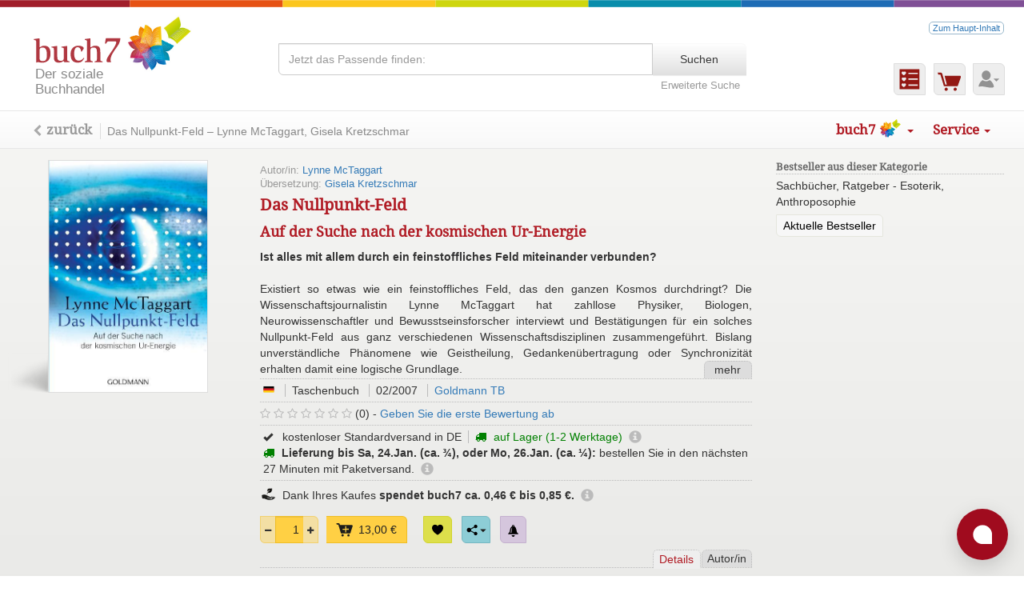

--- FILE ---
content_type: text/html; charset=utf-8
request_url: https://www.buch7.de/produkt/das-nullpunkt-feld-lynne-mctaggart/104792826?ean=9783442217984
body_size: 12932
content:
<!doctype html>
<html lang="de">
<head>
  <meta name="viewport" content="width=device-width, initial-scale=1"/>

  <link rel="shortcut icon" href="/favicon.ico"/>
  <link rel="apple-touch-icon" href="/apple-touch-icon.png"/>

  <meta http-equiv="Content-Type" content="text/html; charset=utf-8"/>
  <meta http-equiv="content-language" content="de"/>
  <meta http-equiv="imagetoolbar" content="no"/>
  <meta http-equiv="cache-control" content="no-cache, no-store, must-revalidate"/>

  <meta name="description" content="Das Nullpunkt-Feld – Lynne McTaggart, Gisela Kretzschmar | buch7 – Der soziale Buchhandel"/>
  <meta name="author" content="buch7.de, Jonas Ricken"/>
  <meta name="copyright" content="buch7.de, Jonas Ricken"/>

  <meta name="referrer" content="strict-origin-when-cross-origin"/>
  <meta name="robots" content="index, follow"/>

  <meta property="og:locale" content="de_DE"/>
  <meta property="og:title" content="Das Nullpunkt-Feld"/>
  <meta property="og:description" content="Das Nullpunkt-Feld – Lynne McTaggart, Gisela Kretzschmar"/>
  <meta property="og:url" content="https://www.buch7.de/produkt/das-nullpunkt-feld-lynne-mctaggart/104792826?ean=9783442217984"/>
  <meta property="og:type" content="book"/>
  <meta property="og:image" content="https://medias.librinet.de/dl/232c13c3-d76d-41ab-8fc5-60a02a618182/2/72677"/>
  <meta property="og:image:type" content="image/jpeg"/>
  <meta property="og:image:width" content="410"/>
  <meta property="og:image:height" content="599"/>
  <meta property="og:image:alt" content="Titelbild für &quot;Das Nullpunkt-Feld&quot; von L. McTaggart, G. Kretzschmar"/>


  <meta name="csp-nonce" content="dac7989628419f3fcfbd84ad62db28b2" />
  <link rel="stylesheet" href="/assets/public-11161857333cc5d323734a486b74450f873320a15e9bc42f392d198ca9988345.css" media="all" nonce="dac7989628419f3fcfbd84ad62db28b2" />
  <script src="/assets/public-54e99b5a2b9de4e375d83876e5e8b8e8bfa2ef17f0ee8172ab2a2a9d9dc5c79e.js" nonce="dac7989628419f3fcfbd84ad62db28b2"></script>

  <!-- TODO: change to NPM -->
  <script src="/lib/cookie-bar-1.10.3/cookiebar-latest.min.js?theme=minimal&amp;forceLang=de&amp;always=1&amp;noGeoIp=1&amp;showPolicyLink=1&amp;privacyPage=%2Fseite%2Fcookie-hinweis" nonce="dac7989628419f3fcfbd84ad62db28b2"></script>

  <meta name="csrf-param" content="authenticity_token" />
<meta name="csrf-token" content="5sdo-k6ZmTrFJ_DVP0s4In0RFlT5CVJE6wYS7mxNtHqK4EeuZmNyhjEuN3qlOHHIGx_RLvk8m1DlldqZ_EJTRg" />

  <title>Das Nullpunkt-Feld – Lynne McTaggart, Gisela Kretzschmar | buch7 – Der soziale Buchhandel</title>
</head>

<body id="body">
<div id='loading-wrapper-overlay' class="loading-wrapper" aria-modal="true" aria-live="polite">
  <div id="loader-image" class="loader-image"></div>
  <div id="loading-message" class="loading-message">Bitte warten ...</div>
</div>
<div id='loading-overlay'></div>

<div id="meldung-fehler" class="meldung" role='alert' hidden>
  <span class="glyphicon glyphicon-alert" aria-hidden="true"></span>
  <span class="meldungmsg">
    
  </span>
</div>

  <noscript>
    <div id="meldung-fehler" class="meldung" role='alert' >
  <span class="glyphicon glyphicon-alert" aria-hidden="true"></span>
  <span class="meldungmsg">
    Sie haben JavaScript in Ihrem Browser deaktiviert. Dadurch sind viele Funktionen nicht möglich. <a href="/seite/hilfe-faq#11-4">Mehr dazu...</a>
  </span>
</div>
  </noscript>

<div aria-live="polite">
  
<div id="meldung-erfolg" class="meldung erfolg" role="dialog" hidden>
  <span class="glyphicon glyphicon-ok" aria-hidden="true"></span>
  <span class="meldungmsg"></span>
  <img class="message-close" alt="Meldung schließen" src="/assets/icons/message-close-aab0c8493d735ae864173c9419752d97929c08702582ecb53e1c18d6f05c963a.svg" />
</div>
</div>


<header>
  


  <div class="container">
    <!-- skip-navigation link, see https://webaim.org/techniques/skipnav/ -->
    <div id="maincontent-link-wrapper">
      <a href="#maincontent">Zum Haupt-Inhalt</a>
    </div>

    <div class="row">
      <div class="col-xs-4 col-sm-4 col-md-3 col-xl-3">
        <a href="/">
          <div class="logo">
            <img alt="buch7-Logo" src="/images/dynamic/logo/buch7-logo-text.svg" />
            <h3 class="logoline">Der soziale<br>Buchhandel</h3>
          </div>
</a>      </div>

      <div class="headerabstand suche col-12 col-md-6 col-xl-6">
        <div class="form-group clearfix" id="suchbereich">
          <form action="/suche" accept-charset="UTF-8" method="get">
            <input id="sucheeingabe" class="form-control" placeholder="Jetzt das Passende finden:" aria-label="Sucheingabe" type="search" name="search" />
            <input type="submit" name="commit" value="Suchen" class="search-submit btn btn-default" data-disable-with="Suchen" />

            <div id="erweitertesuche">
              <a href="/erweiterte-suche">Erweiterte Suche</a>
            </div>
</form>        </div>
      </div>

      <div class="iconmenu headerabstand col-xs-8 col-sm-8 col-md-3 col-xl-3 nopadding-md">
        <img class="searchicon iconmenubtn" alt="Produktsuche" src="/assets/icons/search-baa845b47f985e3d49f9dfed4282551393a7b6393ff19eb3533d5b42454ddf78.svg" />

        <span id="merklisten-symbol">

  <a aria-label="Zur Merkliste" href="/merklisten">
    <img class="iconmenubtn" alt=" Artikel gemerkt" src="/assets/icons/merkliste-zahlen/merkliste-empty-d95ef9405bc5886aeda0695962928c807d46da1e0c034629be791ca57895eab9.svg" />
</a></span>
        <span id="einkaufswagen-symbol">

  <a aria-label="Zum Warenkorb" href="/warenkorb">
    <img class="iconmenubtn" id="warenkorbbtn" alt="0 Artikel im Warenkorb" src="/assets/icons/warenkorb-zahlen/warenkorb-empty-a9006a4afc0f373fa8f87e5457838f348ad4314c6247036a1cf78917a49c0f09.svg" />
</a></span>

        <ul class="nav benutzer-dropdown">
          <li class="dropdown">
            <a id="benutzer-dropdown-link" class="dropdown-toggle" data-toggle="dropdown" aria-haspopup="true" aria-label="Benutzerkonto-Dropdown" aria-controls="benutzer-dropdown-menu" aria-expanded="false" href="#">
              <img class="iconmenubtn" alt="Benutzerkonto-Dropdown-Icon" src="/assets/icons/user-7ed4363dd5742016ab49d1da71c76f43210b37d38444f3b47b46d55c957a22df.svg" />
</a>
              <ul id="benutzer-dropdown-menu" class="dropdown-menu loginform" aria-labelledby="benutzer-dropdown-link">
                <li>
                  <form action="/anmeldung/login" accept-charset="UTF-8" method="post"><input type="hidden" name="authenticity_token" value="OVDkpsSw54TA-TOL80eOmmUwHTQNVzAMpUDUmlWBgQ7u9hYVuW_IfvNd_cH_Nc7FHuqaERdac2q69bd6uhcZeA" autocomplete="off" />
                    <input class="form-control" placeholder="E-Mail (Benutzername)" id="login-dropdown-emailaddress" type="text" name="emailaddress" />
                    <label class="hidden" for="login-dropdown-emailaddress">E-Mail (Benutzername)</label>

                    <div class="password-wrapper">
                      <input class="form-control angehaengt-links" placeholder="Passwort" id="login-dropdown-password" type="password" name="password" />
                      <div class="password-eye-wrapper angehaengt-rechts btn btn-default">
  <i class="fa fa-eye hidden"></i>
  <i class="fa fa-eye-slash"></i>
</div>
                    </div>

                    <label class="hidden" for="login-dropdown-password">Passwort</label>

                    <button name="button" type="submit" class="search-submit btn btn-default">Anmelden</button>
                    <p>
                      <a href="/anmeldung/neues-passwort">Passwort vergessen?</a>
                    </p>
</form>                </li>

                <li role="separator" class="divider"></li>

                <div>
                  <h5 class="black">Noch kein Kundenkonto?</h5>
                  <p>
                    Jetzt <a href="/anmeldung/konto-anlegen">einfach anlegen</a>,
                    um Merklisten zu speichern und den Status Ihrer Bestellungen einzusehen.<br>
                  </p>
                </div>
              </ul>
          </li>
        </ul>
      </div>
    </div>
  </div>

  <!-- NAVIGATION START -->
  <div id="navbar">
    <nav class="navbar navbar-default" role="navigation">
      <div class="container">
          <a class="zurueck">zurück</a>

          <span class="breadcrumbtext">Das Nullpunkt-Feld – Lynne McTaggart, Gisela Kretzschmar</span>

          <div class="collapse navbar-collapse" id="navbar-collapse-menuleiste">
            <!-- RECHTE SEITE NAVIGATION -->
<ul class="nav navbar-nav navbar-right">
  <li class="dropdown">
    <a id="shop-header-dropdown-link" class="dropdown-toggle" role="button" data-toggle="dropdown" aria-haspopup="true" aria-label="buch7.de-Menu" aria-expanded="false" aria-controls="shop-header-dropdown-menu" href="#">
      buch7
      <img width="26px" id="navbar-right-logo" alt="buch7.de-Logo" src="/images/dynamic/logo/logo-mini.png" />
      <span class="caret" aria-hidden="true"></span>
</a>    <ul id="shop-header-dropdown-menu" class="dropdown-menu" aria-labelledby="shop-header-dropdown-link" aria-orientation="vertical">
      <li><a href="/spendenprojekte">Spendenprojekte</a></li>
<li><a href="/themen">Themen / Blog</a></li>
<li><a href="/ueber-uns">Neues über uns</a></li>
<li><a href="/buchvorstellungen">Buchvorstellungen</a></li>
<li><a href="/buchladen">Buchladen-News</a></li>
<li role="separator" class="divider"></li>
<p><b>Folgen Sie uns auf:</b></p>
<li><a href="https://www.facebook.com/buch7.de/" target="_blank">Facebook</a></li>
<li><a href="https://www.instagram.com/buch7.de/" target="_blank">Instagram</a></li>
<li role="separator" class="divider"></li>
<li><a href="/seite/unser-team">Unser Team</a></li>
<li><a href="/seite/unser-buchladen">Unser Buchladen</a></li>
<li><a href="/seite/pressekontakt">Pressekontakt</a></li>
    </ul>
  </li>
  <li class="dropdown">
    <a id="service-dropdown-link" class="dropdown-toggle" role="button" data-toggle="dropdown" aria-haspopup="true" aria-label="Service" aria-expanded="false" aria-controls="service-dropdown-menu" href="#">
      Service
      <span class="caret"></span>
</a>    <ul id="service-dropdown-menu" class="dropdown-menu" aria-labelledby="service-dropdown-link" aria-orientation="vertical">
      <li><a href="/seite/impressum">Telefon: +49 (0) 8230 / 27 39 777</a></li>
<li><a href="/kontakt">Kontaktformular</a></li>
<li><a href="/seite/hilfe-faq">FAQ / Hilfe</a></li>
    </ul>
  </li>
</ul>
          </div>
          <!-- /.navbar-collapse -->
      </div>
    </nav>
  </div>
  <!-- NAVIGATION END -->
</header>

<main id="maincontent" data-deactivate-external-scripts="false">
  <!-- Modal Merklistenauswahl -->
<div id="merklisten-auswahl" class="modal fade" tabindex="-1" role="dialog" aria-labelledby="modal-label-merklisten-auswahl" aria-modal="true">
  <div class="modal-dialog">
    <div class="modal-content">
      <div class="modal-header">
        <button name="button" type="button" class="close" data-dismiss="modal" aria-label="Schließen"><span aria-hidden="true">×</span></button>
        <h2 class="modal-title" id="modal-label-merklisten-auswahl">In welchen Listen soll dieser Artikel sein?</h2>
      </div>
      <div class="modal-body text-center">
        <div id="merklisten-auswahl-body">
</div>
      </div>
      <div class="modal-footer">
        <button class="btn btn-white" data-dismiss="modal" aria-hidden="true">Abbrechen</button>
      </div>
    </div>
  </div>
</div>

<div id="produktseite" data-product-id="104792826" data-matomo-category-json="[&quot;Sachbücher, Ratgeber&quot;,&quot;Esoterik, Anthroposophie&quot;]" data-matomo-price="13.00">
  <div class="kopfbereich">
    <div class="container nopadding">
      <div class="col-xs-12 col-sm-12 col-md-9 buchcontainer nopadding-md">

        <div class="col-xs-4 col-sm-3 col-md-4 detail-buchcover nopadding-left">
          <!-- Modal COVERVORSCHAU -->
          <div id="bildvorschau" class="modal fade" tabindex="-1" role="dialog" aria-labelledby="modal-label-annotation-image" aria-modal="true">
            <div class="modal-dialog">
              <div class="modal-content">
                <div class="modal-header">
                  <button name="button" type="button" class="close" data-dismiss="modal" aria-label="Schließen"><span aria-hidden="true">×</span></button>
                  <h4 class="modal-title" id="modal-label-annotation-image">Abbildung</h4>
                </div>
                <div class="modal-body text-center">
                  <!-- dummy image, will be replaced -->
                  <img class="img-responsive nichtabgerundet" alt="buch7.de-Logo" src="/images/dynamic/logo/Logo.png" />
                </div>
                <div class="modal-footer">
                  <button class="btn btn-white" data-dismiss="modal" aria-hidden="true">Schließen</button>
                </div>
              </div>
            </div>
          </div>

          <div id="product-images-larger-screens">
            <div class="detail-cover-or-sample-image">
                <a class="cover" rel="nofollow" data-toggle="modal" data-large-img-url="https://medias.librinet.de/dl/232c13c3-d76d-41ab-8fc5-60a02a618182/2/72677" data-modal-label-annotation-image="Titelbild" href="#bildvorschau">
    <img class="cover-or-sample-image" alt="Titelbild für &quot;Das Nullpunkt-Feld&quot; von L. McTaggart, G. Kretzschmar" src="https://medias.librinet.de/dl/232c13c3-d76d-41ab-8fc5-60a02a618182/2/72677" />
</a>
            </div>


          </div>

          <div id="product-images-smaller-screens">

              <div class="detail-cover-or-sample-image">
                  <a class="cover" rel="nofollow" data-toggle="modal" data-large-img-url="https://medias.librinet.de/dl/232c13c3-d76d-41ab-8fc5-60a02a618182/2/72677" data-modal-label-annotation-image="Titelbild" href="#bildvorschau">
    <img class="cover-or-sample-image" alt="Titelbild für &quot;Das Nullpunkt-Feld&quot; von L. McTaggart, G. Kretzschmar" src="https://medias.librinet.de/dl/232c13c3-d76d-41ab-8fc5-60a02a618182/2/72677" />
</a>
              </div>
          </div>

            <!-- Modal BLICK INS BUCH -->
            <div id="blickinsbuch" class="modal fade" tabindex="-1" role="dialog" aria-labelledby="modal-label-blickinsbuch" aria-modal="true">
              <div class="modal-dialog" role="document">
                <div class="modal-content">
                  <div class="modal-header">
                    <button name="button" type="button" class="close" data-dismiss="modal" aria-label="Schließen"><span aria-hidden="true">×</span></button>
                    <h4 class="modal-title" id="modal-label-blickinsbuch">Blick ins Buch</h4>
                  </div>
                  <div class="modal-body">
                    <div id="blickinsbuch-iframecontainer" class="iframecontainer" data-ean="9783442217984">
  <!--
  <iframe id="blickinsbuchframe" src="https://www.blickinsbuch.de/item/cba74c2d127bae115ffbcb536f9ff619" frameborder="0" allowfullscreen></iframe>
  -->
</div>
                  </div>
                </div>
              </div>
            </div>
            <a id="btn-blickinsbuch" class="btn" data-url="/products/104792826/blickinsbuch">
              <!-- https://www.blickinsbuch.de/item/cba74c2d127bae115ffbcb536f9ff619 -->
              Blick ins Buch
            </a>
        </div>

        <div class="col-xs-8 col-sm-9 col-md-8 nopadding">
          
<div id="fehlermeldung" class="fade in hidden" role="alert">

</div>

          
        </div>

        <div class="col-xs-8 col-sm-9 col-md-8 buchinfos nopadding-left">
            <div class="author">
                <div id="contributoren">
                  
<div id="contributoren-erweitert">


        Autor/in:

          <span class="nowrap">
            <a href="/erweiterte-suche?contributor=Lynne+McTaggart">Lynne McTaggart</a>
          </span>

        <br/>
        Übersetzung:

          <span class="nowrap">
            <a href="/erweiterte-suche?contributor=Gisela+Kretzschmar">Gisela Kretzschmar</a>
          </span>

        <br/>
</div>


                  
<div id="contributoren-verkuerzt">


        Autor/in:

          <span class="nowrap">
            <a href="/erweiterte-suche?contributor=Lynne+McTaggart">Lynne McTaggart</a>
          </span>

        <br/>
        Übersetzung:

          <span class="nowrap">
            <a href="/erweiterte-suche?contributor=Gisela+Kretzschmar">Gisela Kretzschmar</a>
          </span>

        <br/>
</div>


                </div>
            </div>

          <div class="title">
            <h1>Das Nullpunkt-Feld</h1>

              <h2>Auf der Suche nach der kosmischen Ur-Energie</h2>
          </div>

          <div class="visible-xs buttonbereich">
            <span id="warenkorb-button">
    
  <form class="einkaufswagen-form" action="/shopping_cart/add_product/104792826" accept-charset="UTF-8" data-remote="true" method="post"><input type="hidden" name="authenticity_token" value="avnEp61WjLLTou8-NyKsTIp9UlhiEK44Q185omwfJ1n2AVtmc9-gHmJob6mnLUJMR7tpQD-2vehQjM2xwTKvPA" autocomplete="off" />
          <div class="menge-inline-group">
            <span class="btn btn-minus">
              <i class="fa fa-minus" aria-label="eines weniger"></i>
            </span>
            <input value="1" min="1" max="999" class="form-control menge" autocomplete="off" aria-label="Anzahl" type="number" name="quantity" />
            <span class="btn btn-plus">
              <i class="fa fa-plus" aria-label="eines mehr"></i>
            </span>
          </div>

    <span class="btn-einkaufswagen-wrapper">
      <input type="submit" name="commit" value="13,00 €" class="btn btn-m btn-einkaufswagen mit-ladeanimation " data-loading-text="Bitte warten, die aktuelle Verfügbarkeit wird ermittelt ..." data-loading-width="300" data-disable-with="13,00 €" />
      
    </span>
</form>
</span>
            <span id="btn-merkliste-104792826" data-product-id="104792826">
    <div class="btn btn-merkliste hinzufuegen" aria-label="Auf Merkliste"></div>
</span>
          </div>
        </div>

        <div class="col-xs-12 col-sm-9 col-md-8 buchinfos nopadding-left">
            <div id="klappentext">
              <div id="klappentext-content">
                <p><b>Ist alles mit allem durch ein feinstoffliches Feld miteinander verbunden?</b><br/><br/>Existiert so etwas wie ein feinstoffliches Feld, das den ganzen Kosmos durchdringt? Die Wissenschaftsjournalistin Lynne McTaggart hat zahllose Physiker, Biologen, Neurowissenschaftler und Bewusstseinsforscher interviewt und Bestätigungen für ein solches Nullpunkt-Feld aus ganz verschiedenen Wissenschaftsdisziplinen zusammengeführt. Bislang unverständliche Phänomene wie Geistheilung, Gedankenübertragung oder Synchronizität erhalten damit eine logische Grundlage.</p><p>Eine spannende Dokumentation im Schnittfeld zwischen klassischer Physik, Quantentheorie und Mystik.</p>
              </div>
            </div>
            <button id="mehr-klappentext">mehr</button>
            <button id="weniger-klappentext">weniger</button>

          <div class="artikelklasse">
  <span class="sprache">

        <div class="lang deutsch" aria-label="Deutsch"></div>
</span>
  <span class="einbandart">
  Taschenbuch

</span>
    <span class="erscheinungsdatum">
    02/2007
  </span>

    <span class="verlag">
    <a rel="nofollow" href="/erweiterte-suche?verlag=Goldmann+TB">Goldmann TB</a>
    

  </span>


</div>


          <div class="bewertung" id="eigene-bewertung">
    <span class=keinebewertung aria-label="Noch keine Bewertung">
      <span aria-hidden="true">


    <i class="fa fa-star-o"></i>
    <i class="fa fa-star-o"></i>
    <i class="fa fa-star-o"></i>
    <i class="fa fa-star-o"></i>
    <i class="fa fa-star-o"></i>
    <i class="fa fa-star-o"></i>
    <i class="fa fa-star-o"></i>
</span>
      (0) -
    </span>

      <a rel="nofollow" data-remote="true" href="/recensions/new?product_id=104792826&amp;show_recension_fields=true">Geben Sie die erste Bewertung ab</a>

</div>

          <div class="versand" aria-live="polite">
              <span class="standardversand-hinweis">
                <span class="glyphicon glyphicon-ok" aria-hidden="true"></span>kostenloser Standardversand in DE
              </span>
            <span class="verfuegbarkeit-mit-versandtext">
              <span class="produkt-verfuegbarkeit" id="hauptprodukt-verfuegbarkeit">
  <span>

      <span class="verfuegbarkeit verfuegbarkeit-1-2-werktage" aria-details="produktverfuegbarkeit-104792826-more-info-panel">

          <i class="fa fa-truck" aria-hidden="true"></i>

            auf Lager (1-2 Werktage)
      </span>

        <a class="more-info-btn" aria-controls="produktverfuegbarkeit-104792826-more-info-panel" aria-label="Mehr Info ..."><span id="produktverfuegbarkeit-104792826-more-info-link" class="glyphicon glyphicon-info-sign" aria-hidden="true" /></a><div id="produktverfuegbarkeit-104792826-more-info-panel" class="more-info" aria-labelledby="produktverfuegbarkeit-104792826-more-info-link">
  <div class="hinweis">
    Die angegebenen Lieferzeiten beziehen sich auf den <strong>Paketversand und sofortige Zahlung</strong> (z.B. Zahlung per Lastschrift, PayPal
oder Sofortüberweisung).
<br>
Der kostenlose Standardversand (2-5 Werktage) benötigt in der Regel länger als der kostenpflichtige Paketversand (1-2 Werktage). Sonderfälle, die zu
längeren Lieferzeiten führen können (Bsp: Bemerkung für Kundenservice, Zahlung per Vorkasse oder Sendung ins Ausland) haben wir
<a href="/seite/hinweise-zum-lieferdatum" target="_blank">hier</a> für Sie detailliert beschrieben.

  </div>
</div>
  </span>
</span>
            </span>
            <span class="lieferzeit">
              <div id="buchinfos-lieferdatum">


        <span class="verfuegbarkeit verfuegbarkeit-1-2-werktage" aria-hidden="true">
          <i class="fa fa-truck"></i>
        </span>

        <span aria-details="produktverfuegbarkeit-104792826-more-info-panel">
          <b>
            Lieferung bis
            Sa, 24.Jan. (ca.&thinsp;&frac34;),
          oder
            Mo, 26.Jan. (ca.&thinsp;&frac14;):
          </b>
          bestellen Sie in den nächsten
          27 Minuten
          mit Paketversand.
        </span>
        <a class="more-info-btn" aria-controls="produktverfuegbarkeit-104792826-more-info-panel" aria-label="Mehr Info ..."><span id="produktverfuegbarkeit-104792826-more-info-link" class="glyphicon glyphicon-info-sign" aria-hidden="true" /></a><div id="produktverfuegbarkeit-104792826-more-info-panel" class="more-info" aria-labelledby="produktverfuegbarkeit-104792826-more-info-link">
  <div class="hinweis">
    Die angegebenen Lieferzeiten beziehen sich auf den <strong>Paketversand und sofortige Zahlung</strong> (z.B. Zahlung per Lastschrift, PayPal
oder Sofortüberweisung).
<br>
Der kostenlose Standardversand (2-5 Werktage) benötigt in der Regel länger als der kostenpflichtige Paketversand (1-2 Werktage). Sonderfälle, die zu
längeren Lieferzeiten führen können (Bsp: Bemerkung für Kundenservice, Zahlung per Vorkasse oder Sendung ins Ausland) haben wir
<a href="/seite/hinweise-zum-lieferdatum" target="_blank">hier</a> für Sie detailliert beschrieben.

  </div>
</div>

        

</div>
            </span>
          </div>

            <div class="spendensumme">
              <img class="spendenicon" alt="Spenden-Icon" aria-hidden="true" src="/assets/spenden-animation-black-5a1358b785cd5dbaf9fb1afe0a62df641b9883adc6b1c5132ab90a9ce2adcb7d.gif" />

              <span aria-details="spendensumme-more-info-panel">
                Dank Ihres Kaufes
                <b>
                  spendet buch7
                  ca. 0,46 € bis 0,85 €.
                </b>
              </span>

              <a class="more-info-btn" aria-controls="spendensumme-more-info-panel" aria-label="Mehr Info ..."><span id="spendensumme-more-info-link" class="glyphicon glyphicon-info-sign" aria-hidden="true" /></a><div id="spendensumme-more-info-panel" class="more-info" aria-labelledby="spendensumme-more-info-link">
                <div class="hinweis">
                  <p><strong>Die hier angegebene Schätzung beruht auf dem durchschnittlichen Fördervolumen der letzten Monate und Jahre.</strong> Über die Vergabe und den Umfang der finanziellen Unterstützung entscheidet das Gremium von buch7.de.</p>

<p>Die genaue Höhe hängt von der aktuellen Geschäftsentwicklung ab. Natürlich wollen wir so viele Projekte wie möglich unterstützen.</p>

<p>Den tatsächlichen Umfang der Förderungen sowie die Empfänger sehen Sie auf unserer <a href="/">Startseite</a> rechts oben, mehr Details finden Sie <a href="/spendenprojekte">hier</a>.</p>

<p>Weitere Informationen zu unserer Kostenstruktur finden Sie <a href="/seite/kostenstruktur">hier</a>.</p>

                </div>
</div>            </div>

          <span id="warenkorb-button">
    
  <form class="einkaufswagen-form" action="/shopping_cart/add_product/104792826" accept-charset="UTF-8" data-remote="true" method="post"><input type="hidden" name="authenticity_token" value="DT3t9eSZs0Q5wQFSltXrz7fECFw-rUcZsvOTu1Cgf7mRxXI0OhCf6IgLgcUG2gXPegIzRGMLVMmhIGeo_Y333A" autocomplete="off" />
          <div class="menge-inline-group">
            <span class="btn btn-minus">
              <i class="fa fa-minus" aria-label="eines weniger"></i>
            </span>
            <input value="1" min="1" max="999" class="form-control menge" autocomplete="off" aria-label="Anzahl" type="number" name="quantity" />
            <span class="btn btn-plus">
              <i class="fa fa-plus" aria-label="eines mehr"></i>
            </span>
          </div>

    <span class="btn-einkaufswagen-wrapper">
      <input type="submit" name="commit" value="13,00 €" class="btn btn-m btn-einkaufswagen mit-ladeanimation " data-loading-text="Bitte warten, die aktuelle Verfügbarkeit wird ermittelt ..." data-loading-width="300" data-disable-with="13,00 €" />
      
    </span>
</form>
</span>
          <span id="btn-merkliste-104792826" data-product-id="104792826">
    <div class="btn btn-merkliste hinzufuegen" aria-label="Auf Merkliste"></div>
</span>
          <ul class="nav btn btn-teilen">
  <li class="dropdown share-dropdown">
    <a id="produktteilen-link" class="dropdown-toggle" data-toggle="dropdown" aria-label="Produkt teilen" aria-haspopup="true" aria-controls="produktteilen-menu" aria-expanded="false" href="#">
      <img alt="Produkt teilen (Dropdown)" src="/assets/icons/teilen-2ce755e01f750794b72915d7078cdfc944c6d34df3b3e64587c74c72d99d5297.svg" />
</a>    <div id="produktteilen-menu" class="dropdown-menu dropdown-container" aria-labelledby="produktteilen-link" aria-orientation="vertical">
      <div class="teilen-triangle"></div>
      <div class="produktteilen">
        <b>Produkt teilen per:</b><br>

        <a target="_blank" href="https://www.facebook.com/sharer/sharer.php?u=https://www.buch7.de/produkt/das-nullpunkt-feld-lynne-mctaggart/104792826?ean=9783442217984">
          <img alt="Produkt teilen per Facebook" src="/assets/icons/teilen-facebook-2d46a0996ab9f7c7783ce6c26b3d995de59c4a72d714dd02eb261c1cb9af44f9.svg" /> Facebook
</a>
        <a target="_blank" class="showonmobile" data-action="share/whatsapp/share" href="whatsapp://send?text=Schau%20Dir%20mal%20das%20an%3A%20https%3A%2F%2Fwww.buch7.de%2Fprodukt%2Fdas-nullpunkt-feld-lynne-mctaggart%2F104792826%3Fean%3D9783442217984%20Bei%20buch7%20wird%20%C3%BCbrigens%2075%25%20des%20Gewinns%20f%C3%BCr%20soziale%20Projekte%20gespendet%20-%20aufgrund%20der%20Buchpreisbindung%20ohne%20dass%20Du%20mehr%20zahlst%21">
          <img alt="Produkt teilen per WhatsApp" src="/assets/icons/teilen-whatsapp-191c9760a0f74cc0b56e0262edc2f3031b6afdf8c4c2a7e192507a2c60283a7a.svg" /> WhatsApp
</a>
        <a target="_blank" href="mailto:?subject=Meine%20buch7-Empfehlung%20f%C3%BCr%20Dich&amp;body=%0ASchau%20Dir%20mal%20das%20an%3A%0Ahttps%3A%2F%2Fwww.buch7.de%2Fprodukt%2Fdas-nullpunkt-feld-lynne-mctaggart%2F104792826%3Fean%3D9783442217984%0A%0ABei%20buch7%20wird%20%C3%BCbrigens%2075%25%20des%20Gewinnes%20f%C3%BCr%20soziale%20Projekte%20gespendet%20-%20aufgrund%20der%20Buchpreisbindung%20ohne%20dass%20Du%20mehr%20zahlst%21%0ASo%20kann%20man%20B%C3%BCcher%20online%20mit%20gutem%20Gef%C3%BChl%20kaufen%3A%0Ahttps%3A%2F%2Fwww.buch7.de">
          <img alt="Produkt teilen per E-Mail" src="/assets/icons/teilen-email-001a71da85928f14819d5a78d484378d809aab1b8876a9e72b8eb100e38db300.svg" /> E-Mail
</a>
        <a class="share-copy-link hideonmobile" data-target-url="https://www.buch7.de/produkt/das-nullpunkt-feld-lynne-mctaggart/104792826?ean=9783442217984">
          <!-- free icon from https://www.onlinewebfonts.com/icon/135571 -->
          <span class="default">
            <img alt="Produkt-URL kopieren" src="/assets/icons/teilen-copy-link-default-102168c5d1b95b46316c50c7579b311d14ebc782b1daafdb64d74c67aeb9c4a7.svg" /> Link kopieren
          </span>
          <span class="clicked hidden">
            <img alt="Produkt-URL kopiert" src="/assets/icons/teilen-copy-link-clicked-d1f282420f5f0719b3f3ab9b6529239423f9abb182f389eb91187cae00c2156f.svg" /> Link kopiert
          </span>
        </a>
      </div>
    </div>
  </li>
</ul>

          <span id="produktbenachrichtigung-104792826">

  <a id="produktbenachrichtigung-heading-104792826" class="btn btn-benachrichtigung" aria-label="Benachrichtigung" data-product-id="104792826" data-show-activated="false" data-edit="true" aria-expanded="false" aria-controls="produktbenachrichtigung-collapse-104792826">
    <img alt="Produkt-Benachrichtigungen" src="/assets/icons/benachrichtigung-f1fec1aebf6dca24783195678850fae888497d3a0b5bdcd4c40c33a19dc7fc00.svg" />
  </a>

  <div id="produktbenachrichtigung-collapse-104792826" class="produktbenachrichtigung-collapse collapsed" aria-expanded="false" aria-labelledby="produktbenachrichtigung-heading-104792826">
  </div>
</span>

          <div id="bewertungen-wrapper">
</div>

          <div id="produkt-detailnav">


              <button id="btn-mehrautoreninfo" class="detail-buttons">Autor/in</button>



            <button id="btn-mehrproduktdetails" class="detail-buttons">Details</button>
          </div>

          <div class="mehrinfos">


              <div id="autoreninfo">

                  <h4>Autoreninformation</h4>
                  <p><b>Lynne McTaggart </b>ist Wissenschaftsjournalistin und Autorin, die für ihre Arbeiten vielfach ausgezeichnet wurde. Sie gilt als eine der führenden Köpfe zu den Themen Neues Bewusstsein und Quantenheilung. Ihr Buch 'Das Nullpunkt-Feld' ist eines der wichtigsten Grundlagenwerke für die Verknüpfung von Wissenschaft und Spiritualität und hat den Kino-Kultfilm BLEEP ('What the bleep do we know?') mit inspiriert. Lynne McTaggart ist verheiratet und lebt mit ihrer Familie in London.</p>
              </div>



            <div id="produktdetails">
              <h4>Produktdetails</h4>
              <table>
                <caption class="hidden">Produktdetails</caption>
                <tbody>
                    <tr class="even ">
      <th scope="row">EAN / 13-stellige ISBN</th>
      <td>
        978-3442217984

      </td>
    </tr>

                    <tr class="odd ">
      <th scope="row">Seitenzahl</th>
      <td>
        405

      </td>
    </tr>

                    <tr class="even ">
      <th scope="row">Sprache</th>
      <td>
        Deutsch

      </td>
    </tr>

                    <tr class="odd ">
      <th scope="row">Erscheinungsdatum</th>
      <td>
        01. Februar 2007

      </td>
    </tr>


                    <tr class="even hidden hideable">
      <th scope="row">Editionsform</th>
      <td>
        Taschenbuch

      </td>
    </tr>

                    <tr class="odd hidden hideable">
      <th scope="row">Einbandart</th>
      <td>
        Taschenbuch

      </td>
    </tr>

                
                
                

                
                
                

                  <tr class="even hidden hideable">
                    <th scope="row">Format (L&times;B&times;H)</th>
                    <td>19,2cm &times; 12,7cm &times; 3,4cm</td>
                  </tr>
                
                    <tr class="odd hidden hideable">
      <th scope="row">Gewicht</th>
      <td>
        355g

      </td>
    </tr>


                


                    <tr class="even hidden hideable">
      <th scope="row">10-stellige ISBN</th>
      <td>
        3442217989

      </td>
    </tr>


                  <tr class="odd hidden hideable">
                    <th scope="row">Verlag</th>
                    <td>
                      <a rel="nofollow" href="/erweiterte-suche?verlag=Goldmann+TB">Goldmann TB</a>
                      

                    </td>
                  </tr>

                    <tr class="even hidden hideable">
      <th scope="row">Imprint</th>
      <td>
        Arkana

      </td>
    </tr>


                    <tr class="odd hidden hideable">
      <th scope="row">Originalsprache</th>
      <td>
        Englisch

      </td>
    </tr>

                

                
                

                    <tr class="even hidden hideable">
      <th scope="row">Originaltitel</th>
      <td>
        The Field

      </td>
    </tr>

                

                

                  <tr class="odd hidden hideable">
                    <th scope="row">Warengruppe des Lieferanten</th>
                    <td>
                        <a rel="nofollow" href="/erweiterte-suche?warengruppe=47">Sachbücher, Ratgeber &dash; Esoterik, Anthroposophie</a>
                    </td>
                  </tr>


                      <tr class="even hidden hideable">
      <th scope="row">Mehrwertsteuer</th>
      <td>
        7%

          <span class="hinweis">(im angegebenen Preis enthalten)</span>
      </td>
    </tr>

                </tbody>
              </table>

              <a id="mehr-produktdetails">mehr</a>
              <a id="weniger-produktdetails">weniger</a>
            </div>
          </div>

          <!-- space after large contributor images -->
          <div class="clearfix"></div>

            <div id="gpsr-herstellerangaben">
              <h6>Pflichtangaben zu Herstellern nach GPSR</h6>
              <div role="list" aria-orientation="vertical">
                  <p role="listitem">Goldmann TB, Neumarkter Straße 28, Postfach , 81673 München, Deutschland, <a href="mailto:produktsicherheit@penguinrandomhouse.de">produktsicherheit@penguinrandomhouse.de</a></p>
              </div>
            </div>
        </div>
      </div>

      <div role="list" aria-orientation="vertical" aria-label="Buchvorstellungen">
      </div>



      <!-- TODO: WARENGRUPPEN -->
        <div class="col-xs-12 col-sm-12 col-md-3 zusatzprodukte">
          <h6>Bestseller aus dieser Kategorie</h6>
          <p>Sachbücher, Ratgeber - Esoterik, Anthroposophie</p>
          <form action="/bestseller" accept-charset="UTF-8" method="get">
            <input value="4" autocomplete="off" type="hidden" name="warengruppe2" id="warengruppe2" />
            <input value="7" autocomplete="off" type="hidden" name="warengruppe3" id="warengruppe3" />
            <button name="button" type="submit" class="btn btn-white">Aktuelle Bestseller</button>
</form>        </div>
    </div>
  </div>

  <!--- PRODUKTE START --->
  <div id="other-products" data-product-id="104792826">
    <div id="loading-wrapper-inline" class="loading-wrapper hidden">
      <i class="fa fa-spinner load-animate" aria-label="Weitere Produkte laden ..."></i>
      <div class="clearfix"></div>
    </div>
  </div>


  <p class="carousel-preishinweis preishinweis col-xs-12 col-md-12">
    Alle angegeben Preise enthalten die gesetzliche Mehrwertsteuer.
  </p>
  <!--- PRODUKTE ENDE --->

  <!--- GUTSCHEIN UND TESTIMONIALS START --->
<aside class="row">
    <div class="col-12 col-sm-12 col-md-6 col-xl-6 aktionsbereich gutschein clickable" data-target-url="/warenkorb#gutscheine-kaufen">
      <span>
        <h3>
          Noch nicht das Passende gefunden?<br>
          Verschenken Sie einfach einen Gutschein.
        </h3>
        <p>Auch hier werden natürlich 75% des Gewinns gespendet.</p>
        <a class="btn btn-white" href="/warenkorb#gutscheine-kaufen">Gutschein kaufen</a>
      </span>
    </div>


    <div class="col-12 col-sm-12 col-md-6 col-xl-6 testimonials">
      <h2>Was unsere Kund/innen sagen:</h2>
      <div class="testimonial-carousel owl-carousel owl-theme" role="list" aria-orientation="horizontal">
          <div class="item" role="listitem">
            <p>
              Liebes Buch7 Team, schön dass es Euch gibt. Jetzt macht Bücherbestellen wieder Spaß!
              <br>
              <span class="testimonial-quelle">Stefan A.</span>
            </p>
          </div>
          <div class="item" role="listitem">
            <p>
              Ich möchte einfach mal wieder meine Hochachtung für Eure Arbeit aussprechen. Gestern Buch bestellt, heute bei mir, super verpackt, - einfach unglaublich wie zuverlässig und schnell Ihr seid, und das noch obendrauf auf Eure Mission, die ohnehin so bewundernswert ist... Ich bin weniger als ein Jahr vom Achtzigsten entfernt und deshalb besonders gerührt über Eure "altmodischen" und zwischenmenschlichen Tugenden.
              <br>
              <span class="testimonial-quelle">Christa L. aus München</span>
            </p>
          </div>
          <div class="item" role="listitem">
            <p>
              Ich bin mit dem von Ihnen immer wieder erbrachten Service mehr als zufrieden und empfehle Sie mit bestem Gewissen bei jeder Gelegenheit weiter. Neben dem kontinuierlich erbrachten "Sterne-Service" schätze ich besonders die nette und freundliche Art des Kontakts.
              <br>
              <span class="testimonial-quelle">C. A.</span>
            </p>
          </div>
          <div class="item" role="listitem">
            <p>
              Die beiden Male, die ich in den letzten Jahren konkret Kontakt zu Buch7 hatte, habe ich mich wirklich und richtig gut beraten und "umsorgt" gefühlt. Vielen Dank dafür!
              <br>
              <span class="testimonial-quelle">Birgit H. aus Troisdorf</span>
            </p>
          </div>
          <div class="item" role="listitem">
            <p>
              Sie können sich sicher sein, dass ich wieder bei buch7.de einkaufen werde. Ich finde die Geschäftsidee toll und bin mit dem Service äußerst zufrieden.
              <br>
              <span class="testimonial-quelle">Simone S. aus Betzigau</span>
            </p>
          </div>
      </div>
    </div>
</aside><!--- GUTSCHEIN UND TESTIMONIALS ENDE --->

</div>

  <span class="availability-enquiry-trigger-data-wrapper " aria-hidden="true">
</span>

</main>

<footer>
  <div id="footer-top">
    <div class="container row">
      <div class="col-sm-6 col-xs-12 col-md-3 clearfix footer-about">
        <a href="/"><img class="logo-footer" src="/images/dynamic/logo/logo-transparent.png" alt="buch7 Logo"></a>
<br>

<h5>Das buch7-Versprechen: Wir...</h5>

<i class="fa fa-handshake-o" aria-hidden="true"></i><a href="/seite/das-buch7-prinzip">... spenden 75% vom Gewinn</a>
<br>

<span class="glyphicon glyphicon-leaf" aria-hidden="true"></span><a href="/ueber-uns/buch7de-nutzt-oekostrom-fuer-webserver-backups-und-verwaltung">... nutzen  Ökostrom</a>
<br>

<i class="fa fa-handshake-o" aria-hidden="true"></i><a href="/ueber-uns/gemeinwohlbilanz">... arbeiten gemeinwohl-orientiert</a>
<br/>


<i class="fa fa-truck" aria-hidden="true"></i><a href="/seite/lieferbedingungen-details">... bieten kostenlosen Versand (DE)</a>
<br><br>

<a href="https://www.instagram.com/buch7.de/" target="_blank" aria-label="Instagram"><i class="fa fa-instagram fa-social"></i></a>
<a href="https://www.facebook.com/buch7.de/" target="_blank" aria-label="Facebook"><i class="fa fa-facebook-official fa-social"></i></a>
<br/>
<a href="/seite/agb">Unsere AGB</a>

      </div>

      <div class="col-sm-6 col-xs-12 col-md-3 unsere-auszeichnungen clearfix">
        <h3>Unsere Auszeichnungen</h3>
        <p><img alt="Logo-Gemeinwohlurkunde" src="/images/dynamic/auszeichnungen/22-11-26_Logo_GW%C3%96_Urkunde_klein.png"></p>

<p><img alt="Auszeichnung-nachhaltige-Unternehmen"  src="/images/dynamic/auszeichnungen/nachhaltigeUnternehmen_klein.png"></p>

      </div>

      <div class="col-sm-6 col-xs-12 col-md-3">
          <h3>Shop-Bewertung</h3>
          <a target="_blank" href="https://www.shopauskunft.de/review/www.buch7.de"><img class="full-max-width" id="shopauskunftsiegel" alt="ShopAuskunft.de Siegel" border="0" src="/images/dynamic/shopauskunft/shopauskunft-1769130632-plain.png" /></a>

        <div class="partner">
          <h3>Unterstützer</h3>
          <p><a href="https://www.kipitan.de/" target="_blank"><img  alt="Logo-Kipitan" src="/images/dynamic/partner/kipitan-logo.svg"></a></p>

        </div>
      </div>

      <div class="col-sm-6 col-xs-12 col-md-3">
        <h3>Kundenservice</h3>
        buch7.de GmbH<br>

Bahnhofstraße 23<br>
86462 Langweid am Lech<br>
<br>

<span class='encrypted-emailaddress' data-1='925,398,563,582,215,988,1007,757,505,480,871,86,142,1014,396,7,323,841,543,317,523,913' data-2='37,235,72,767,715,645,847,144,129,583,749,508,390,281,178,276,254,357,468,252,490,668' data-3='523,245,491,345,867,298,590,276,701,243,353,352,182,769,962,144,755,393,607,816,854,461'></span>
/ <a href="/kontakt">Kontaktformular</a>
<br>

Telefon: +49 (0) 8230 / 27 39 777<br>
Fax: +49 (0) 8230 / 27 39 777 - 9<br>

<p class="hinweis">
  Sie erreichen uns:<br>
Montag bis Donnerstag von 9 bis 19 Uhr,<br>
Freitag von 9 bis 18 Uhr und <br>
Samstag von 9 bis 13 Uhr (außer an Feiertagen).
</p>
      </div>
    </div>
  </div>
</footer>

<div class="row bottomline">
  <a href="/seite/impressum">Impressum</a>
<a href="/seite/agb">AGB</a>
<a href="/seite/datenschutzerklaerung">Datenschutz</a>
<a href="/seite/barrierefreiheit">Barrierefreiheit</a>
<a href="/seite/hilfe-faq">Hilfe / FAQ</a>
</div>

  
  <div id="chatwoot-artificial-integration" aria-label="Benötigen Sie Unterstützung von unserem Kundenservice?">
    <div class="woot--bubble-holder-artificial" id="cw-bubble-holder-artificial">
      <button class="woot-widget-bubble-artificial woot-elements--right-artificial" title="Open chat window">
        <svg id="woot-widget-bubble-icon-artificial" width="24" height="24" viewBox="0 0 240 240" fill="none" xmlns="http://www.w3.org/2000/svg">
          <path d="M240.808 240.808H122.123C56.6994 240.808 3.45695 187.562 3.45695 122.122C3.45695 56.7031 56.6994 3.45697 122.124 3.45697C187.566 3.45697 240.808 56.7031 240.808 122.122V240.808Z" fill="#FFFFFF"></path>
        </svg>
      </button>
    </div>
  </div>


    <script type="module" src="https://widget.accessgo.de/accessGoWidget.js" nonce="dac7989628419f3fcfbd84ad62db28b2"></script>


</body>
</html>

--- FILE ---
content_type: text/css
request_url: https://www.buch7.de/assets/public-11161857333cc5d323734a486b74450f873320a15e9bc42f392d198ca9988345.css
body_size: 61308
content:
span.multiselect-native-select{position:relative;margin:8px 0;display:block}span.multiselect-native-select select{border:0 !important;clip:rect(0 0 0 0) !important;height:1px !important;margin:-1px -1px -1px -3px !important;overflow:hidden !important;padding:0 !important;position:absolute !important;width:1px !important;left:50%;top:30px}.multiselect-container{position:absolute;list-style-type:none;margin:0;padding:0}.multiselect-container .input-group{margin:5px}.multiselect-container>li{padding:0}.multiselect-container>li>a.multiselect-all label{font-weight:700}.multiselect-container>li.multiselect-group label{margin:0;padding:3px 20px 3px 20px;height:100%;font-weight:700}.multiselect-container>li.multiselect-group-clickable label{cursor:pointer}.multiselect-container>li>a{padding:0}.multiselect-container>li>a>label{margin:0;height:100%;cursor:pointer;font-weight:400;padding:3px 0 3px 30px}.multiselect-container>li>a>label.radio,.multiselect-container>li>a>label.checkbox{margin:0;width:100%;margin-bottom:8px}.multiselect-container>li>a>label>input[type=checkbox]{margin-bottom:5px}.btn-group>.btn-group:nth-child(2)>.multiselect.btn{border-top-left-radius:4px;border-bottom-left-radius:4px}.form-inline .multiselect-container label.checkbox,.form-inline .multiselect-container label.radio{padding:3px 20px 3px 40px}.form-inline .multiselect-container li a label.checkbox input[type=checkbox],.form-inline .multiselect-container li a label.radio input[type=radio]{margin-left:-20px;margin-right:0}/*!
 * Bootstrap v3.3.7 (http://getbootstrap.com)
 * Copyright 2011-2017 Twitter, Inc.
 * Licensed under MIT (https://github.com/twbs/bootstrap/blob/master/LICENSE)
 *//*!
 * Generated using the Bootstrap Customizer (https://getbootstrap.com/docs/3.3/customize/?id=ba10795b12a8388252b7850a3bfc3b20)
 * Config saved to config.json and https://gist.github.com/ba10795b12a8388252b7850a3bfc3b20
 *//*!
 * Bootstrap v3.3.7 (http://getbootstrap.com)
 * Copyright 2011-2016 Twitter, Inc.
 * Licensed under MIT (https://github.com/twbs/bootstrap/blob/master/LICENSE)
 *//*! normalize.css v3.0.3 | MIT License | github.com/necolas/normalize.css */html{font-family:'Droid Sans', sans-serif;-ms-text-size-adjust:100%;-webkit-text-size-adjust:100%}body{margin:0}article,aside,details,figcaption,figure,footer,header,hgroup,main,menu,nav,section,summary{display:block}audio,canvas,progress,video{display:inline-block;vertical-align:baseline}audio:not([controls]){display:none;height:0}[hidden],template{display:none}a{background-color:transparent}a:active,a:hover{outline:0}abbr[title]{border-bottom:1px dotted}b,strong{font-weight:bold}dfn{font-style:italic}h1{font-size:2em;margin:0.67em 0}mark{background:#ff0;color:#000}small{font-size:80%}sub,sup{font-size:75%;line-height:0;position:relative;vertical-align:baseline}sup{top:-0.5em}sub{bottom:-0.25em}img{border:0}svg:not(:root){overflow:hidden}figure{margin:1em 40px}hr{-webkit-box-sizing:content-box;-moz-box-sizing:content-box;box-sizing:content-box;height:0}pre{overflow:auto}code,kbd,pre,samp{font-family:monospace, monospace;font-size:1em}button,input,optgroup,select,textarea{color:inherit;font:inherit;margin:0}button{overflow:visible}button,select{text-transform:none}button,html input[type=button],input[type=reset],input[type=submit]{-webkit-appearance:button;cursor:pointer}button[disabled],html input[disabled]{cursor:default}button::-moz-focus-inner,input::-moz-focus-inner{border:0;padding:0}input{line-height:normal}input[type=checkbox],input[type=radio]{-webkit-box-sizing:border-box;-moz-box-sizing:border-box;box-sizing:border-box;padding:0}input[type=number]::-webkit-inner-spin-button,input[type=number]::-webkit-outer-spin-button{height:auto}input[type=search]{-webkit-appearance:textfield;-webkit-box-sizing:content-box;-moz-box-sizing:content-box;box-sizing:content-box}input[type=search]::-webkit-search-cancel-button,input[type=search]::-webkit-search-decoration{-webkit-appearance:none}fieldset{border:1px solid #c0c0c0;margin:0 2px;padding:0.35em 0.625em 0.75em}legend{border:0;padding:0}textarea{overflow:auto}optgroup{font-weight:bold}table{border-collapse:collapse;border-spacing:0}td,th{padding:0}/*! Source: https://github.com/h5bp/html5-boilerplate/blob/master/src/css/main.css */@media print{*,*:before,*:after{background:transparent !important;color:#000 !important;-webkit-box-shadow:none !important;box-shadow:none !important;text-shadow:none !important}a,a:visited{text-decoration:underline}a[href]:after{content:" (" attr(href) ")"}abbr[title]:after{content:" (" attr(title) ")"}a[href^="#"]:after,a[href^="javascript:"]:after{content:""}pre,blockquote{border:1px solid #999;page-break-inside:avoid}thead{display:table-header-group}tr,img{page-break-inside:avoid}img{max-width:100% !important}p,h2,h3{orphans:3;widows:3}h2,h3{page-break-after:avoid}.navbar{display:none}.btn>.caret,.dropup>.btn>.caret{border-top-color:#000 !important}.label{border:1px solid #000}.table{border-collapse:collapse !important}.table td,.table th{background-color:#fff !important}.table-bordered th,.table-bordered td{border:1px solid #ddd !important}}@font-face{font-family:'Glyphicons Halflings';src:url(/assets/bootstrap/fonts/glyphicons-halflings/glyphicons-halflings-regular-0805fb1fe24235f70a639f67514990e4bfb6d2cfb00ca563ad4b553c240ddc33.eot);src:url(/fonts/bootstrap/fonts/glyphicons-halflings/glyphicons-halflings-regular.eot?) format("embedded-opentype"),url(/assets/bootstrap/fonts/glyphicons-halflings/glyphicons-halflings-regular-403acfcf0cbaebd1c28b404eec442cea53642644b3a73f91c5a4ab46859af772.woff2) format("woff2"),url(/assets/bootstrap/fonts/glyphicons-halflings/glyphicons-halflings-regular-0703369a358a012c0011843ae337a8a20270c336948a8668df5cb89a8827299b.woff) format("woff"),url(/assets/bootstrap/fonts/glyphicons-halflings/glyphicons-halflings-regular-7c9caa5f4e16169b0129fdf93c84e85ad14d6c107eb1b0ad60b542daf01ee1f0.ttf) format("truetype"),url(/assets/bootstrap/fonts/glyphicons-halflings/glyphicons-halflings-regular-22d0c88a49d7d0ebe45627143a601061a32a46a9b9afd2dc7f457436f5f15f6e.svg) format("svg")}.glyphicon{position:relative;top:1px;display:inline-block;font-family:'Glyphicons Halflings';font-style:normal;font-weight:normal;line-height:1;-webkit-font-smoothing:antialiased;-moz-osx-font-smoothing:grayscale}.glyphicon-asterisk:before{content:"\002a"}.glyphicon-plus:before{content:"\002b"}.glyphicon-euro:before,.glyphicon-eur:before{content:"\20ac"}.glyphicon-minus:before{content:"\2212"}.glyphicon-cloud:before{content:"\2601"}.glyphicon-envelope:before{content:"\2709"}.glyphicon-pencil:before{content:"\270f"}.glyphicon-glass:before{content:"\e001"}.glyphicon-music:before{content:"\e002"}.glyphicon-search:before{content:"\e003"}.glyphicon-heart:before{content:"\e005"}.glyphicon-star:before{content:"\e006"}.glyphicon-star-empty:before{content:"\e007"}.glyphicon-user:before{content:"\e008"}.glyphicon-film:before{content:"\e009"}.glyphicon-th-large:before{content:"\e010"}.glyphicon-th:before{content:"\e011"}.glyphicon-th-list:before{content:"\e012"}.glyphicon-ok:before{content:"\e013"}.glyphicon-remove:before{content:"\e014"}.glyphicon-zoom-in:before{content:"\e015"}.glyphicon-zoom-out:before{content:"\e016"}.glyphicon-off:before{content:"\e017"}.glyphicon-signal:before{content:"\e018"}.glyphicon-cog:before{content:"\e019"}.glyphicon-trash:before{content:"\e020"}.glyphicon-home:before{content:"\e021"}.glyphicon-file:before{content:"\e022"}.glyphicon-time:before{content:"\e023"}.glyphicon-road:before{content:"\e024"}.glyphicon-download-alt:before{content:"\e025"}.glyphicon-download:before{content:"\e026"}.glyphicon-upload:before{content:"\e027"}.glyphicon-inbox:before{content:"\e028"}.glyphicon-play-circle:before{content:"\e029"}.glyphicon-repeat:before{content:"\e030"}.glyphicon-refresh:before{content:"\e031"}.glyphicon-list-alt:before{content:"\e032"}.glyphicon-lock:before{content:"\e033"}.glyphicon-flag:before{content:"\e034"}.glyphicon-headphones:before{content:"\e035"}.glyphicon-volume-off:before{content:"\e036"}.glyphicon-volume-down:before{content:"\e037"}.glyphicon-volume-up:before{content:"\e038"}.glyphicon-qrcode:before{content:"\e039"}.glyphicon-barcode:before{content:"\e040"}.glyphicon-tag:before{content:"\e041"}.glyphicon-tags:before{content:"\e042"}.glyphicon-book:before{content:"\e043"}.glyphicon-bookmark:before{content:"\e044"}.glyphicon-print:before{content:"\e045"}.glyphicon-camera:before{content:"\e046"}.glyphicon-font:before{content:"\e047"}.glyphicon-bold:before{content:"\e048"}.glyphicon-italic:before{content:"\e049"}.glyphicon-text-height:before{content:"\e050"}.glyphicon-text-width:before{content:"\e051"}.glyphicon-align-left:before{content:"\e052"}.glyphicon-align-center:before{content:"\e053"}.glyphicon-align-right:before{content:"\e054"}.glyphicon-align-justify:before{content:"\e055"}.glyphicon-list:before{content:"\e056"}.glyphicon-indent-left:before{content:"\e057"}.glyphicon-indent-right:before{content:"\e058"}.glyphicon-facetime-video:before{content:"\e059"}.glyphicon-picture:before{content:"\e060"}.glyphicon-map-marker:before{content:"\e062"}.glyphicon-adjust:before{content:"\e063"}.glyphicon-tint:before{content:"\e064"}.glyphicon-edit:before{content:"\e065"}.glyphicon-share:before{content:"\e066"}.glyphicon-check:before{content:"\e067"}.glyphicon-move:before{content:"\e068"}.glyphicon-step-backward:before{content:"\e069"}.glyphicon-fast-backward:before{content:"\e070"}.glyphicon-backward:before{content:"\e071"}.glyphicon-play:before{content:"\e072"}.glyphicon-pause:before{content:"\e073"}.glyphicon-stop:before{content:"\e074"}.glyphicon-forward:before{content:"\e075"}.glyphicon-fast-forward:before{content:"\e076"}.glyphicon-step-forward:before{content:"\e077"}.glyphicon-eject:before{content:"\e078"}.glyphicon-chevron-left:before{content:"\e079"}.glyphicon-chevron-right:before{content:"\e080"}.glyphicon-plus-sign:before{content:"\e081"}.glyphicon-minus-sign:before{content:"\e082"}.glyphicon-remove-sign:before{content:"\e083"}.glyphicon-ok-sign:before{content:"\e084"}.glyphicon-question-sign:before{content:"\e085"}.glyphicon-info-sign:before{content:"\e086"}.glyphicon-screenshot:before{content:"\e087"}.glyphicon-remove-circle:before{content:"\e088"}.glyphicon-ok-circle:before{content:"\e089"}.glyphicon-ban-circle:before{content:"\e090"}.glyphicon-arrow-left:before{content:"\e091"}.glyphicon-arrow-right:before{content:"\e092"}.glyphicon-arrow-up:before{content:"\e093"}.glyphicon-arrow-down:before{content:"\e094"}.glyphicon-share-alt:before{content:"\e095"}.glyphicon-resize-full:before{content:"\e096"}.glyphicon-resize-small:before{content:"\e097"}.glyphicon-exclamation-sign:before{content:"\e101"}.glyphicon-gift:before{content:"\e102"}.glyphicon-leaf:before{content:"\e103"}.glyphicon-fire:before{content:"\e104"}.glyphicon-eye-open:before{content:"\e105"}.glyphicon-eye-close:before{content:"\e106"}.glyphicon-warning-sign:before{content:"\e107"}.glyphicon-plane:before{content:"\e108"}.glyphicon-calendar:before{content:"\e109"}.glyphicon-random:before{content:"\e110"}.glyphicon-comment:before{content:"\e111"}.glyphicon-magnet:before{content:"\e112"}.glyphicon-chevron-up:before{content:"\e113"}.glyphicon-chevron-down:before{content:"\e114"}.glyphicon-retweet:before{content:"\e115"}.glyphicon-shopping-cart:before{content:"\e116"}.glyphicon-folder-close:before{content:"\e117"}.glyphicon-folder-open:before{content:"\e118"}.glyphicon-resize-vertical:before{content:"\e119"}.glyphicon-resize-horizontal:before{content:"\e120"}.glyphicon-hdd:before{content:"\e121"}.glyphicon-bullhorn:before{content:"\e122"}.glyphicon-bell:before{content:"\e123"}.glyphicon-certificate:before{content:"\e124"}.glyphicon-thumbs-up:before{content:"\e125"}.glyphicon-thumbs-down:before{content:"\e126"}.glyphicon-hand-right:before{content:"\e127"}.glyphicon-hand-left:before{content:"\e128"}.glyphicon-hand-up:before{content:"\e129"}.glyphicon-hand-down:before{content:"\e130"}.glyphicon-circle-arrow-right:before{content:"\e131"}.glyphicon-circle-arrow-left:before{content:"\e132"}.glyphicon-circle-arrow-up:before{content:"\e133"}.glyphicon-circle-arrow-down:before{content:"\e134"}.glyphicon-globe:before{content:"\e135"}.glyphicon-wrench:before{content:"\e136"}.glyphicon-tasks:before{content:"\e137"}.glyphicon-filter:before{content:"\e138"}.glyphicon-briefcase:before{content:"\e139"}.glyphicon-fullscreen:before{content:"\e140"}.glyphicon-dashboard:before{content:"\e141"}.glyphicon-paperclip:before{content:"\e142"}.glyphicon-heart-empty:before{content:"\e143"}.glyphicon-link:before{content:"\e144"}.glyphicon-phone:before{content:"\e145"}.glyphicon-pushpin:before{content:"\e146"}.glyphicon-usd:before{content:"\e148"}.glyphicon-gbp:before{content:"\e149"}.glyphicon-sort:before{content:"\e150"}.glyphicon-sort-by-alphabet:before{content:"\e151"}.glyphicon-sort-by-alphabet-alt:before{content:"\e152"}.glyphicon-sort-by-order:before{content:"\e153"}.glyphicon-sort-by-order-alt:before{content:"\e154"}.glyphicon-sort-by-attributes:before{content:"\e155"}.glyphicon-sort-by-attributes-alt:before{content:"\e156"}.glyphicon-unchecked:before{content:"\e157"}.glyphicon-expand:before{content:"\e158"}.glyphicon-collapse-down:before{content:"\e159"}.glyphicon-collapse-up:before{content:"\e160"}.glyphicon-log-in:before{content:"\e161"}.glyphicon-flash:before{content:"\e162"}.glyphicon-log-out:before{content:"\e163"}.glyphicon-new-window:before{content:"\e164"}.glyphicon-record:before{content:"\e165"}.glyphicon-save:before{content:"\e166"}.glyphicon-open:before{content:"\e167"}.glyphicon-saved:before{content:"\e168"}.glyphicon-import:before{content:"\e169"}.glyphicon-export:before{content:"\e170"}.glyphicon-send:before{content:"\e171"}.glyphicon-floppy-disk:before{content:"\e172"}.glyphicon-floppy-saved:before{content:"\e173"}.glyphicon-floppy-remove:before{content:"\e174"}.glyphicon-floppy-save:before{content:"\e175"}.glyphicon-floppy-open:before{content:"\e176"}.glyphicon-credit-card:before{content:"\e177"}.glyphicon-transfer:before{content:"\e178"}.glyphicon-cutlery:before{content:"\e179"}.glyphicon-header:before{content:"\e180"}.glyphicon-compressed:before{content:"\e181"}.glyphicon-earphone:before{content:"\e182"}.glyphicon-phone-alt:before{content:"\e183"}.glyphicon-tower:before{content:"\e184"}.glyphicon-stats:before{content:"\e185"}.glyphicon-sd-video:before{content:"\e186"}.glyphicon-hd-video:before{content:"\e187"}.glyphicon-subtitles:before{content:"\e188"}.glyphicon-sound-stereo:before{content:"\e189"}.glyphicon-sound-dolby:before{content:"\e190"}.glyphicon-sound-5-1:before{content:"\e191"}.glyphicon-sound-6-1:before{content:"\e192"}.glyphicon-sound-7-1:before{content:"\e193"}.glyphicon-copyright-mark:before{content:"\e194"}.glyphicon-registration-mark:before{content:"\e195"}.glyphicon-cloud-download:before{content:"\e197"}.glyphicon-cloud-upload:before{content:"\e198"}.glyphicon-tree-conifer:before{content:"\e199"}.glyphicon-tree-deciduous:before{content:"\e200"}.glyphicon-cd:before{content:"\e201"}.glyphicon-save-file:before{content:"\e202"}.glyphicon-open-file:before{content:"\e203"}.glyphicon-level-up:before{content:"\e204"}.glyphicon-copy:before{content:"\e205"}.glyphicon-paste:before{content:"\e206"}.glyphicon-alert:before{content:"\e209"}.glyphicon-equalizer:before{content:"\e210"}.glyphicon-king:before{content:"\e211"}.glyphicon-queen:before{content:"\e212"}.glyphicon-pawn:before{content:"\e213"}.glyphicon-bishop:before{content:"\e214"}.glyphicon-knight:before{content:"\e215"}.glyphicon-baby-formula:before{content:"\e216"}.glyphicon-tent:before{content:"\26fa"}.glyphicon-blackboard:before{content:"\e218"}.glyphicon-bed:before{content:"\e219"}.glyphicon-apple:before{content:"\f8ff"}.glyphicon-erase:before{content:"\e221"}.glyphicon-hourglass:before{content:"\231b"}.glyphicon-lamp:before{content:"\e223"}.glyphicon-duplicate:before{content:"\e224"}.glyphicon-piggy-bank:before{content:"\e225"}.glyphicon-scissors:before{content:"\e226"}.glyphicon-bitcoin:before{content:"\e227"}.glyphicon-btc:before{content:"\e227"}.glyphicon-xbt:before{content:"\e227"}.glyphicon-yen:before{content:"\00a5"}.glyphicon-jpy:before{content:"\00a5"}.glyphicon-ruble:before{content:"\20bd"}.glyphicon-rub:before{content:"\20bd"}.glyphicon-scale:before{content:"\e230"}.glyphicon-ice-lolly:before{content:"\e231"}.glyphicon-ice-lolly-tasted:before{content:"\e232"}.glyphicon-education:before{content:"\e233"}.glyphicon-option-horizontal:before{content:"\e234"}.glyphicon-option-vertical:before{content:"\e235"}.glyphicon-menu-hamburger:before{content:"\e236"}.glyphicon-modal-window:before{content:"\e237"}.glyphicon-oil:before{content:"\e238"}.glyphicon-grain:before{content:"\e239"}.glyphicon-sunglasses:before{content:"\e240"}.glyphicon-text-size:before{content:"\e241"}.glyphicon-text-color:before{content:"\e242"}.glyphicon-text-background:before{content:"\e243"}.glyphicon-object-align-top:before{content:"\e244"}.glyphicon-object-align-bottom:before{content:"\e245"}.glyphicon-object-align-horizontal:before{content:"\e246"}.glyphicon-object-align-left:before{content:"\e247"}.glyphicon-object-align-vertical:before{content:"\e248"}.glyphicon-object-align-right:before{content:"\e249"}.glyphicon-triangle-right:before{content:"\e250"}.glyphicon-triangle-left:before{content:"\e251"}.glyphicon-triangle-bottom:before{content:"\e252"}.glyphicon-triangle-top:before{content:"\e253"}.glyphicon-console:before{content:"\e254"}.glyphicon-superscript:before{content:"\e255"}.glyphicon-subscript:before{content:"\e256"}.glyphicon-menu-left:before{content:"\e257"}.glyphicon-menu-right:before{content:"\e258"}.glyphicon-menu-down:before{content:"\e259"}.glyphicon-menu-up:before{content:"\e260"}*{-webkit-box-sizing:border-box;-moz-box-sizing:border-box;box-sizing:border-box}*:before,*:after{-webkit-box-sizing:border-box;-moz-box-sizing:border-box;box-sizing:border-box}html{font-size:10px;-webkit-tap-highlight-color:rgba(0,0,0,0)}body{font-family:"Helvetica Neue", Helvetica, Arial, sans-serif;font-size:14px;line-height:1.42857143;color:#333333;background-color:#ffffff}input,button,select,textarea{font-family:inherit;font-size:inherit;line-height:inherit}a{color:#337ab7;text-decoration:none}a:hover,a:focus{color:#23527c;text-decoration:underline}a:focus{outline:5px auto -webkit-focus-ring-color;outline-offset:-2px}figure{margin:0}img{vertical-align:middle}.img-responsive,.thumbnail>img,.thumbnail a>img,.carousel-inner>.item>img,.carousel-inner>.item>a>img{display:block;max-width:100%;height:auto;border-radius:0 24px 0 24px}.img-rounded{border-radius:6px}.img-thumbnail{padding:4px;line-height:1.42857143;background-color:#ffffff;border:1px solid #dddddd;border-radius:4px;-webkit-transition:all 0.2s ease-in-out;-o-transition:all 0.2s ease-in-out;transition:all 0.2s ease-in-out;display:inline-block;max-width:100%;height:auto}.img-circle{border-radius:50%}hr{margin-top:20px;margin-bottom:20px;border:0;border-top:1px solid #eeeeee}.sr-only{position:absolute;width:1px;height:1px;margin:-1px;padding:0;overflow:hidden;clip:rect(0, 0, 0, 0);border:0}.sr-only-focusable:active,.sr-only-focusable:focus{position:static;width:auto;height:auto;margin:0;overflow:visible;clip:auto}[role=button]{cursor:pointer}.container{margin-right:auto;margin-left:auto;padding-left:15px;padding-right:15px}@media (min-width: 768px){.container{width:95%}}@media (min-width: 992px){.container{width:95%}}@media (min-width: 1260px){.container{width:1260px}}.container-fluid{margin-right:auto;margin-left:auto;padding-left:15px;padding-right:15px}.col-xs-1,.col-sm-1,.col-md-1,.col-lg-1,.col-xs-2,.col-sm-2,.col-md-2,.col-lg-2,.col-xs-3,.col-sm-3,.col-md-3,.col-lg-3,.col-xs-4,.col-sm-4,.col-md-4,.col-lg-4,.col-xs-5,.col-sm-5,.col-md-5,.col-lg-5,.col-xs-6,.col-sm-6,.col-md-6,.col-lg-6,.col-xs-7,.col-sm-7,.col-md-7,.col-lg-7,.col-xs-8,.col-sm-8,.col-md-8,.col-lg-8,.col-xs-9,.col-sm-9,.col-md-9,.col-lg-9,.col-xs-10,.col-sm-10,.col-md-10,.col-lg-10,.col-xs-11,.col-sm-11,.col-md-11,.col-lg-11,.col-xs-12,.col-sm-12,.col-md-12,.col-lg-12{position:relative;min-height:1px;padding-left:15px;padding-right:15px}.col-xs-1,.col-xs-2,.col-xs-3,.col-xs-4,.col-xs-5,.col-xs-6,.col-xs-7,.col-xs-8,.col-xs-9,.col-xs-10,.col-xs-11,.col-xs-12{float:left}.col-xs-12{width:100%}.col-xs-11{width:91.66666667%}.col-xs-10{width:83.33333333%}.col-xs-9{width:75%}.col-xs-8{width:66.66666667%}.col-xs-7{width:58.33333333%}.col-xs-6{width:50%}.col-xs-5{width:41.66666667%}.col-xs-4{width:33.33333333%}.col-xs-3{width:25%}.col-xs-2{width:16.66666667%}.col-xs-1{width:8.33333333%}.col-xs-pull-12{right:100%}.col-xs-pull-11{right:91.66666667%}.col-xs-pull-10{right:83.33333333%}.col-xs-pull-9{right:75%}.col-xs-pull-8{right:66.66666667%}.col-xs-pull-7{right:58.33333333%}.col-xs-pull-6{right:50%}.col-xs-pull-5{right:41.66666667%}.col-xs-pull-4{right:33.33333333%}.col-xs-pull-3{right:25%}.col-xs-pull-2{right:16.66666667%}.col-xs-pull-1{right:8.33333333%}.col-xs-pull-0{right:auto}.col-xs-push-12{left:100%}.col-xs-push-11{left:91.66666667%}.col-xs-push-10{left:83.33333333%}.col-xs-push-9{left:75%}.col-xs-push-8{left:66.66666667%}.col-xs-push-7{left:58.33333333%}.col-xs-push-6{left:50%}.col-xs-push-5{left:41.66666667%}.col-xs-push-4{left:33.33333333%}.col-xs-push-3{left:25%}.col-xs-push-2{left:16.66666667%}.col-xs-push-1{left:8.33333333%}.col-xs-push-0{left:auto}.col-xs-offset-12{margin-left:100%}.col-xs-offset-11{margin-left:91.66666667%}.col-xs-offset-10{margin-left:83.33333333%}.col-xs-offset-9{margin-left:75%}.col-xs-offset-8{margin-left:66.66666667%}.col-xs-offset-7{margin-left:58.33333333%}.col-xs-offset-6{margin-left:50%}.col-xs-offset-5{margin-left:41.66666667%}.col-xs-offset-4{margin-left:33.33333333%}.col-xs-offset-3{margin-left:25%}.col-xs-offset-2{margin-left:16.66666667%}.col-xs-offset-1{margin-left:8.33333333%}.col-xs-offset-0{margin-left:0%}@media (min-width: 768px){.col-sm-1,.col-sm-2,.col-sm-3,.col-sm-4,.col-sm-5,.col-sm-6,.col-sm-7,.col-sm-8,.col-sm-9,.col-sm-10,.col-sm-11,.col-sm-12{float:left}.col-sm-12{width:100%}.col-sm-11{width:91.66666667%}.col-sm-10{width:83.33333333%}.col-sm-9{width:75%}.col-sm-8{width:66.66666667%}.col-sm-7{width:58.33333333%}.col-sm-6{width:50%}.col-sm-5{width:41.66666667%}.col-sm-4{width:33.33333333%}.col-sm-3{width:25%}.col-sm-2{width:16.66666667%}.col-sm-1{width:8.33333333%}.col-sm-pull-12{right:100%}.col-sm-pull-11{right:91.66666667%}.col-sm-pull-10{right:83.33333333%}.col-sm-pull-9{right:75%}.col-sm-pull-8{right:66.66666667%}.col-sm-pull-7{right:58.33333333%}.col-sm-pull-6{right:50%}.col-sm-pull-5{right:41.66666667%}.col-sm-pull-4{right:33.33333333%}.col-sm-pull-3{right:25%}.col-sm-pull-2{right:16.66666667%}.col-sm-pull-1{right:8.33333333%}.col-sm-pull-0{right:auto}.col-sm-push-12{left:100%}.col-sm-push-11{left:91.66666667%}.col-sm-push-10{left:83.33333333%}.col-sm-push-9{left:75%}.col-sm-push-8{left:66.66666667%}.col-sm-push-7{left:58.33333333%}.col-sm-push-6{left:50%}.col-sm-push-5{left:41.66666667%}.col-sm-push-4{left:33.33333333%}.col-sm-push-3{left:25%}.col-sm-push-2{left:16.66666667%}.col-sm-push-1{left:8.33333333%}.col-sm-push-0{left:auto}.col-sm-offset-12{margin-left:100%}.col-sm-offset-11{margin-left:91.66666667%}.col-sm-offset-10{margin-left:83.33333333%}.col-sm-offset-9{margin-left:75%}.col-sm-offset-8{margin-left:66.66666667%}.col-sm-offset-7{margin-left:58.33333333%}.col-sm-offset-6{margin-left:50%}.col-sm-offset-5{margin-left:41.66666667%}.col-sm-offset-4{margin-left:33.33333333%}.col-sm-offset-3{margin-left:25%}.col-sm-offset-2{margin-left:16.66666667%}.col-sm-offset-1{margin-left:8.33333333%}.col-sm-offset-0{margin-left:0%}}@media (min-width: 992px){.col-md-1,.col-md-2,.col-md-3,.col-md-4,.col-md-5,.col-md-6,.col-md-7,.col-md-8,.col-md-9,.col-md-10,.col-md-11,.col-md-12{float:left}.col-md-12{width:100%}.col-md-11{width:91.66666667%}.col-md-10{width:83.33333333%}.col-md-9{width:75%}.col-md-8{width:66.66666667%}.col-md-7{width:58.33333333%}.col-md-6{width:50%}.col-md-5{width:41.66666667%}.col-md-4{width:33.33333333%}.col-md-3{width:25%}.col-md-2{width:16.66666667%}.col-md-1{width:8.33333333%}.col-md-pull-12{right:100%}.col-md-pull-11{right:91.66666667%}.col-md-pull-10{right:83.33333333%}.col-md-pull-9{right:75%}.col-md-pull-8{right:66.66666667%}.col-md-pull-7{right:58.33333333%}.col-md-pull-6{right:50%}.col-md-pull-5{right:41.66666667%}.col-md-pull-4{right:33.33333333%}.col-md-pull-3{right:25%}.col-md-pull-2{right:16.66666667%}.col-md-pull-1{right:8.33333333%}.col-md-pull-0{right:auto}.col-md-push-12{left:100%}.col-md-push-11{left:91.66666667%}.col-md-push-10{left:83.33333333%}.col-md-push-9{left:75%}.col-md-push-8{left:66.66666667%}.col-md-push-7{left:58.33333333%}.col-md-push-6{left:50%}.col-md-push-5{left:41.66666667%}.col-md-push-4{left:33.33333333%}.col-md-push-3{left:25%}.col-md-push-2{left:16.66666667%}.col-md-push-1{left:8.33333333%}.col-md-push-0{left:auto}.col-md-offset-12{margin-left:100%}.col-md-offset-11{margin-left:91.66666667%}.col-md-offset-10{margin-left:83.33333333%}.col-md-offset-9{margin-left:75%}.col-md-offset-8{margin-left:66.66666667%}.col-md-offset-7{margin-left:58.33333333%}.col-md-offset-6{margin-left:50%}.col-md-offset-5{margin-left:41.66666667%}.col-md-offset-4{margin-left:33.33333333%}.col-md-offset-3{margin-left:25%}.col-md-offset-2{margin-left:16.66666667%}.col-md-offset-1{margin-left:8.33333333%}.col-md-offset-0{margin-left:0%}}@media (min-width: 1200px){.col-lg-1,.col-lg-2,.col-lg-3,.col-lg-4,.col-lg-5,.col-lg-6,.col-lg-7,.col-lg-8,.col-lg-9,.col-lg-10,.col-lg-11,.col-lg-12{float:left}.col-lg-12{width:100%}.col-lg-11{width:91.66666667%}.col-lg-10{width:83.33333333%}.col-lg-9{width:75%}.col-lg-8{width:66.66666667%}.col-lg-7{width:58.33333333%}.col-lg-6{width:50%}.col-lg-5{width:41.66666667%}.col-lg-4{width:33.33333333%}.col-lg-3{width:25%}.col-lg-2{width:16.66666667%}.col-lg-1{width:8.33333333%}.col-lg-pull-12{right:100%}.col-lg-pull-11{right:91.66666667%}.col-lg-pull-10{right:83.33333333%}.col-lg-pull-9{right:75%}.col-lg-pull-8{right:66.66666667%}.col-lg-pull-7{right:58.33333333%}.col-lg-pull-6{right:50%}.col-lg-pull-5{right:41.66666667%}.col-lg-pull-4{right:33.33333333%}.col-lg-pull-3{right:25%}.col-lg-pull-2{right:16.66666667%}.col-lg-pull-1{right:8.33333333%}.col-lg-pull-0{right:auto}.col-lg-push-12{left:100%}.col-lg-push-11{left:91.66666667%}.col-lg-push-10{left:83.33333333%}.col-lg-push-9{left:75%}.col-lg-push-8{left:66.66666667%}.col-lg-push-7{left:58.33333333%}.col-lg-push-6{left:50%}.col-lg-push-5{left:41.66666667%}.col-lg-push-4{left:33.33333333%}.col-lg-push-3{left:25%}.col-lg-push-2{left:16.66666667%}.col-lg-push-1{left:8.33333333%}.col-lg-push-0{left:auto}.col-lg-offset-12{margin-left:100%}.col-lg-offset-11{margin-left:91.66666667%}.col-lg-offset-10{margin-left:83.33333333%}.col-lg-offset-9{margin-left:75%}.col-lg-offset-8{margin-left:66.66666667%}.col-lg-offset-7{margin-left:58.33333333%}.col-lg-offset-6{margin-left:50%}.col-lg-offset-5{margin-left:41.66666667%}.col-lg-offset-4{margin-left:33.33333333%}.col-lg-offset-3{margin-left:25%}.col-lg-offset-2{margin-left:16.66666667%}.col-lg-offset-1{margin-left:8.33333333%}.col-lg-offset-0{margin-left:0%}}table{background-color:transparent}caption{padding-top:8px;padding-bottom:8px;color:#777777;text-align:left}th{text-align:left}.table{width:100%;max-width:100%;margin-bottom:20px}.table>thead>tr>th,.table>tbody>tr>th,.table>tfoot>tr>th,.table>thead>tr>td,.table>tbody>tr>td,.table>tfoot>tr>td{padding:8px;line-height:1.42857143;vertical-align:top;border-top:1px solid #dddddd}.table>thead>tr>th{vertical-align:bottom;border-bottom:2px solid #dddddd}.table>caption+thead>tr:first-child>th,.table>colgroup+thead>tr:first-child>th,.table>thead:first-child>tr:first-child>th,.table>caption+thead>tr:first-child>td,.table>colgroup+thead>tr:first-child>td,.table>thead:first-child>tr:first-child>td{border-top:0}.table>tbody+tbody{border-top:2px solid #dddddd}.table .table{background-color:#ffffff}.table-condensed>thead>tr>th,.table-condensed>tbody>tr>th,.table-condensed>tfoot>tr>th,.table-condensed>thead>tr>td,.table-condensed>tbody>tr>td,.table-condensed>tfoot>tr>td{padding:5px}.table-bordered{border:1px solid #dddddd}.table-bordered>thead>tr>th,.table-bordered>tbody>tr>th,.table-bordered>tfoot>tr>th,.table-bordered>thead>tr>td,.table-bordered>tbody>tr>td,.table-bordered>tfoot>tr>td{border:1px solid #dddddd}.table-bordered>thead>tr>th,.table-bordered>thead>tr>td{border-bottom-width:2px}.table-striped>tbody>tr:nth-of-type(odd){background-color:#f9f9f9}.table-hover>tbody>tr:hover{background-color:#f5f5f5}table col[class*="col-"]{position:static;float:none;display:table-column}table td[class*="col-"],table th[class*="col-"]{position:static;float:none;display:table-cell}.table>thead>tr>td.active,.table>tbody>tr>td.active,.table>tfoot>tr>td.active,.table>thead>tr>th.active,.table>tbody>tr>th.active,.table>tfoot>tr>th.active,.table>thead>tr.active>td,.table>tbody>tr.active>td,.table>tfoot>tr.active>td,.table>thead>tr.active>th,.table>tbody>tr.active>th,.table>tfoot>tr.active>th{background-color:#f5f5f5}.table-hover>tbody>tr>td.active:hover,.table-hover>tbody>tr>th.active:hover,.table-hover>tbody>tr.active:hover>td,.table-hover>tbody>tr:hover>.active,.table-hover>tbody>tr.active:hover>th{background-color:#e8e8e8}.table>thead>tr>td.success,.table>tbody>tr>td.success,.table>tfoot>tr>td.success,.table>thead>tr>th.success,.table>tbody>tr>th.success,.table>tfoot>tr>th.success,.table>thead>tr.success>td,.table>tbody>tr.success>td,.table>tfoot>tr.success>td,.table>thead>tr.success>th,.table>tbody>tr.success>th,.table>tfoot>tr.success>th{background-color:#dff0d8}.table-hover>tbody>tr>td.success:hover,.table-hover>tbody>tr>th.success:hover,.table-hover>tbody>tr.success:hover>td,.table-hover>tbody>tr:hover>.success,.table-hover>tbody>tr.success:hover>th{background-color:#d0e9c6}.table>thead>tr>td.info,.table>tbody>tr>td.info,.table>tfoot>tr>td.info,.table>thead>tr>th.info,.table>tbody>tr>th.info,.table>tfoot>tr>th.info,.table>thead>tr.info>td,.table>tbody>tr.info>td,.table>tfoot>tr.info>td,.table>thead>tr.info>th,.table>tbody>tr.info>th,.table>tfoot>tr.info>th{background-color:#d9edf7}.table-hover>tbody>tr>td.info:hover,.table-hover>tbody>tr>th.info:hover,.table-hover>tbody>tr.info:hover>td,.table-hover>tbody>tr:hover>.info,.table-hover>tbody>tr.info:hover>th{background-color:#c4e3f3}.table>thead>tr>td.warning,.table>tbody>tr>td.warning,.table>tfoot>tr>td.warning,.table>thead>tr>th.warning,.table>tbody>tr>th.warning,.table>tfoot>tr>th.warning,.table>thead>tr.warning>td,.table>tbody>tr.warning>td,.table>tfoot>tr.warning>td,.table>thead>tr.warning>th,.table>tbody>tr.warning>th,.table>tfoot>tr.warning>th{background-color:#fcf8e3}.table-hover>tbody>tr>td.warning:hover,.table-hover>tbody>tr>th.warning:hover,.table-hover>tbody>tr.warning:hover>td,.table-hover>tbody>tr:hover>.warning,.table-hover>tbody>tr.warning:hover>th{background-color:#faf2cc}.table>thead>tr>td.danger,.table>tbody>tr>td.danger,.table>tfoot>tr>td.danger,.table>thead>tr>th.danger,.table>tbody>tr>th.danger,.table>tfoot>tr>th.danger,.table>thead>tr.danger>td,.table>tbody>tr.danger>td,.table>tfoot>tr.danger>td,.table>thead>tr.danger>th,.table>tbody>tr.danger>th,.table>tfoot>tr.danger>th{background-color:#f2dede}.table-hover>tbody>tr>td.danger:hover,.table-hover>tbody>tr>th.danger:hover,.table-hover>tbody>tr.danger:hover>td,.table-hover>tbody>tr:hover>.danger,.table-hover>tbody>tr.danger:hover>th{background-color:#ebcccc}.table-responsive{overflow-x:auto;min-height:0.01%}@media screen and (max-width: 767px){.table-responsive{width:100%;margin-bottom:15px;overflow-y:hidden;-ms-overflow-style:-ms-autohiding-scrollbar;border:1px solid #dddddd}.table-responsive>.table{margin-bottom:0}.table-responsive>.table>thead>tr>th,.table-responsive>.table>tbody>tr>th,.table-responsive>.table>tfoot>tr>th,.table-responsive>.table>thead>tr>td,.table-responsive>.table>tbody>tr>td,.table-responsive>.table>tfoot>tr>td{white-space:nowrap}.table-responsive>.table-bordered{border:0}.table-responsive>.table-bordered>thead>tr>th:first-child,.table-responsive>.table-bordered>tbody>tr>th:first-child,.table-responsive>.table-bordered>tfoot>tr>th:first-child,.table-responsive>.table-bordered>thead>tr>td:first-child,.table-responsive>.table-bordered>tbody>tr>td:first-child,.table-responsive>.table-bordered>tfoot>tr>td:first-child{border-left:0}.table-responsive>.table-bordered>thead>tr>th:last-child,.table-responsive>.table-bordered>tbody>tr>th:last-child,.table-responsive>.table-bordered>tfoot>tr>th:last-child,.table-responsive>.table-bordered>thead>tr>td:last-child,.table-responsive>.table-bordered>tbody>tr>td:last-child,.table-responsive>.table-bordered>tfoot>tr>td:last-child{border-right:0}.table-responsive>.table-bordered>tbody>tr:last-child>th,.table-responsive>.table-bordered>tfoot>tr:last-child>th,.table-responsive>.table-bordered>tbody>tr:last-child>td,.table-responsive>.table-bordered>tfoot>tr:last-child>td{border-bottom:0}}fieldset{padding:0;margin:0;border:0;min-width:0}legend{display:block;width:100%;padding:0;margin-bottom:20px;font-size:21px;line-height:inherit;color:#333333;border:0;border-bottom:1px solid #e5e5e5}label{display:inline-block;max-width:100%;margin-bottom:5px;font-weight:bold}input[type=search]{-webkit-box-sizing:border-box;-moz-box-sizing:border-box;box-sizing:border-box}input[type=radio],input[type=checkbox]{margin:4px 4px 0 0;margin-top:1px \9;line-height:normal}input[type=file]{display:block}input[type=range]{display:block;width:100%}select[multiple],select[size]{height:auto}input[type=file]:focus,input[type=radio]:focus,input[type=checkbox]:focus{outline:5px auto -webkit-focus-ring-color;outline-offset:-2px}output{display:block;padding-top:7px;font-size:14px;line-height:1.42857143;color:#555555}.form-control{display:block;width:100%;height:34px;padding:6px 12px;font-size:14px;line-height:1.42857143;color:#555555;background-color:#ffffff;background-image:none;border:1px solid #cccccc;border-radius:4px;-webkit-box-shadow:inset 0 1px 1px rgba(0,0,0,0.075);box-shadow:inset 0 1px 1px rgba(0,0,0,0.075);-webkit-transition:border-color ease-in-out .15s, -webkit-box-shadow ease-in-out .15s;-o-transition:border-color ease-in-out .15s, box-shadow ease-in-out .15s;transition:border-color ease-in-out .15s, box-shadow ease-in-out .15s}.form-control:focus{border-style:none !important;outline:0}.form-control::-moz-placeholder{color:#999999;opacity:1}.form-control:-ms-input-placeholder{color:#999999}.form-control::-webkit-input-placeholder{color:#999999}.form-control::-ms-expand{border:0;background-color:transparent}.form-control[disabled],.form-control[readonly],fieldset[disabled] .form-control{background-color:#eeeeee;opacity:1}.form-control[disabled],fieldset[disabled] .form-control{cursor:not-allowed}textarea.form-control{height:auto}input[type=search]{-webkit-appearance:none}@media screen and (-webkit-min-device-pixel-ratio: 0){input.form-control[type=date],input.form-control[type=time],input.form-control[type=datetime-local],input.form-control[type=month]{line-height:34px}input.input-sm[type=date],input.input-sm[type=time],input.input-sm[type=datetime-local],input.input-sm[type=month],.input-group-sm input[type=date],.input-group-sm input[type=time],.input-group-sm input[type=datetime-local],.input-group-sm input[type=month]{line-height:30px}input.input-lg[type=date],input.input-lg[type=time],input.input-lg[type=datetime-local],input.input-lg[type=month],.input-group-lg input[type=date],.input-group-lg input[type=time],.input-group-lg input[type=datetime-local],.input-group-lg input[type=month]{line-height:46px}}.form-group{margin-bottom:15px}.radio,.checkbox{position:relative;display:block;margin-top:10px;margin-bottom:10px}.radio label,.checkbox label{min-height:20px;padding-left:20px;margin-bottom:0;font-weight:normal;cursor:pointer}.radio input[type=radio],.radio-inline input[type=radio],.checkbox input[type=checkbox],.checkbox-inline input[type=checkbox]{position:absolute;margin-left:-20px;margin-top:4px \9}.radio+.radio,.checkbox+.checkbox{margin-top:-5px}.radio-inline,.checkbox-inline{position:relative;display:inline-block;padding-left:20px;margin-bottom:0;vertical-align:middle;font-weight:normal;cursor:pointer}.radio-inline+.radio-inline,.checkbox-inline+.checkbox-inline{margin-top:0;margin-left:10px}input[type=radio][disabled],input[type=checkbox][disabled],input.disabled[type=radio],input.disabled[type=checkbox],fieldset[disabled] input[type=radio],fieldset[disabled] input[type=checkbox]{cursor:not-allowed}.radio-inline.disabled,.checkbox-inline.disabled,fieldset[disabled] .radio-inline,fieldset[disabled] .checkbox-inline{cursor:not-allowed}.radio.disabled label,.checkbox.disabled label,fieldset[disabled] .radio label,fieldset[disabled] .checkbox label{cursor:not-allowed}.form-control-static{padding-top:7px;padding-bottom:7px;margin-bottom:0;min-height:34px}.form-control-static.input-lg,.form-control-static.input-sm{padding-left:0;padding-right:0}.input-sm{height:30px;padding:5px 10px;font-size:12px;line-height:1.5;border-radius:3px}select.input-sm{height:30px;line-height:30px}textarea.input-sm,select.input-sm[multiple]{height:auto}.form-group-sm .form-control{height:30px;padding:5px 10px;font-size:12px;line-height:1.5;border-radius:3px}.form-group-sm select.form-control{height:30px;line-height:30px}.form-group-sm textarea.form-control,.form-group-sm select.form-control[multiple]{height:auto}.form-group-sm .form-control-static{height:30px;min-height:32px;padding:6px 10px;font-size:12px;line-height:1.5}.input-lg{height:46px;padding:10px 16px;font-size:18px;line-height:1.3333333;border-radius:6px}select.input-lg{height:46px;line-height:46px}textarea.input-lg,select.input-lg[multiple]{height:auto}.form-group-lg .form-control{height:46px;padding:10px 16px;font-size:18px;line-height:1.3333333;border-radius:6px}.form-group-lg select.form-control{height:46px;line-height:46px}.form-group-lg textarea.form-control,.form-group-lg select.form-control[multiple]{height:auto}.form-group-lg .form-control-static{height:46px;min-height:38px;padding:11px 16px;font-size:18px;line-height:1.3333333}.has-feedback{position:relative}.has-feedback .form-control{padding-right:42.5px}.form-control-feedback{position:absolute;top:0;right:0;z-index:2;display:block;width:34px;height:34px;line-height:34px;text-align:center;pointer-events:none}.input-lg+.form-control-feedback,.input-group-lg+.form-control-feedback,.form-group-lg .form-control+.form-control-feedback{width:46px;height:46px;line-height:46px}.input-sm+.form-control-feedback,.input-group-sm+.form-control-feedback,.form-group-sm .form-control+.form-control-feedback{width:30px;height:30px;line-height:30px}.has-success .help-block,.has-success .control-label,.has-success .radio,.has-success .checkbox,.has-success .radio-inline,.has-success .checkbox-inline,.has-success.radio label,.has-success.checkbox label,.has-success.radio-inline label,.has-success.checkbox-inline label{color:#3c763d}.has-success .form-control{border-color:#3c763d;-webkit-box-shadow:inset 0 1px 1px rgba(0,0,0,0.075);box-shadow:inset 0 1px 1px rgba(0,0,0,0.075)}.has-success .form-control:focus{border-color:#2b542c;-webkit-box-shadow:inset 0 1px 1px rgba(0,0,0,0.075),0 0 6px #67b168;box-shadow:inset 0 1px 1px rgba(0,0,0,0.075),0 0 6px #67b168}.has-success .input-group-addon{color:#3c763d;border-color:#3c763d;background-color:#dff0d8}.has-success .form-control-feedback{color:#3c763d}.has-warning .help-block,.has-warning .control-label,.has-warning .radio,.has-warning .checkbox,.has-warning .radio-inline,.has-warning .checkbox-inline,.has-warning.radio label,.has-warning.checkbox label,.has-warning.radio-inline label,.has-warning.checkbox-inline label{color:#8a6d3b}.has-warning .form-control{border-color:#8a6d3b;-webkit-box-shadow:inset 0 1px 1px rgba(0,0,0,0.075);box-shadow:inset 0 1px 1px rgba(0,0,0,0.075)}.has-warning .form-control:focus{border-color:#66512c;-webkit-box-shadow:inset 0 1px 1px rgba(0,0,0,0.075),0 0 6px #c0a16b;box-shadow:inset 0 1px 1px rgba(0,0,0,0.075),0 0 6px #c0a16b}.has-warning .input-group-addon{color:#8a6d3b;border-color:#8a6d3b;background-color:#fcf8e3}.has-warning .form-control-feedback{color:#8a6d3b}.has-error .help-block,.has-error .control-label,.has-error .radio,.has-error .checkbox,.has-error .radio-inline,.has-error .checkbox-inline,.has-error.radio label,.has-error.checkbox label,.has-error.radio-inline label,.has-error.checkbox-inline label{color:#a94442}.has-error .form-control{border-color:#a94442;-webkit-box-shadow:inset 0 1px 1px rgba(0,0,0,0.075);box-shadow:inset 0 1px 1px rgba(0,0,0,0.075)}.has-error .form-control:focus{border-color:#843534;-webkit-box-shadow:inset 0 1px 1px rgba(0,0,0,0.075),0 0 6px #ce8483;box-shadow:inset 0 1px 1px rgba(0,0,0,0.075),0 0 6px #ce8483}.has-error .input-group-addon{color:#a94442;border-color:#a94442;background-color:#f2dede}.has-error .form-control-feedback{color:#a94442}.has-feedback label~.form-control-feedback{top:25px}.has-feedback label.sr-only~.form-control-feedback{top:0}.help-block{display:block;margin-top:5px;margin-bottom:10px;color:#737373}@media (min-width: 768px){.form-inline .form-group{display:inline-block;margin-bottom:0;vertical-align:middle}.form-inline .form-control{display:inline-block;width:auto;vertical-align:middle}.form-inline .form-control-static{display:inline-block}.form-inline .input-group{display:inline-table;vertical-align:middle}.form-inline .input-group .input-group-addon,.form-inline .input-group .input-group-btn,.form-inline .input-group .form-control{width:auto}.form-inline .input-group>.form-control{width:100%}.form-inline .control-label{margin-bottom:0;vertical-align:middle}.form-inline .radio,.form-inline .checkbox{display:inline-block;margin-top:0;margin-bottom:0;vertical-align:middle}.form-inline .radio label,.form-inline .checkbox label{padding-left:0}.form-inline .radio input[type=radio],.form-inline .checkbox input[type=checkbox]{position:relative;margin-left:0}.form-inline .has-feedback .form-control-feedback{top:0}}.form-horizontal .radio,.form-horizontal .checkbox,.form-horizontal .radio-inline,.form-horizontal .checkbox-inline{margin-top:0;margin-bottom:0;padding-top:7px}.form-horizontal .radio,.form-horizontal .checkbox{min-height:27px}.form-horizontal .form-group{margin-left:-15px;margin-right:-15px}@media (min-width: 768px){.form-horizontal .control-label{text-align:right;margin-bottom:0;padding-top:7px}}.form-horizontal .has-feedback .form-control-feedback{right:15px}@media (min-width: 768px){.form-horizontal .form-group-lg .control-label{padding-top:11px;font-size:18px}}@media (min-width: 768px){.form-horizontal .form-group-sm .control-label{padding-top:6px;font-size:12px}}.btn{display:inline-block;margin-bottom:0;font-weight:normal;text-align:center;vertical-align:middle;-ms-touch-action:manipulation;touch-action:manipulation;cursor:pointer;background-image:none;white-space:nowrap;padding:6px 12px;font-size:14px;line-height:1.42857143;border-radius:0 6px 0 6px;-webkit-user-select:none;-moz-user-select:none;-ms-user-select:none;user-select:none}.btn:focus,.btn:active:focus,.btn.active:focus,.btn.focus,.btn.focus:active,.btn.active.focus{outline:5px auto -webkit-focus-ring-color;outline-offset:-2px}.btn:hover,.btn:focus,.btn.focus{color:#333333;text-decoration:none}.btn:active,.btn.active{outline:0;background-image:none;-webkit-box-shadow:inset 0 3px 5px rgba(0,0,0,0.125);box-shadow:inset 0 3px 5px rgba(0,0,0,0.125)}.btn.disabled,.btn[disabled],fieldset[disabled] .btn{cursor:not-allowed;opacity:0.65;filter:alpha(opacity=65);-webkit-box-shadow:none;box-shadow:none}a.btn.disabled,fieldset[disabled] a.btn{pointer-events:none}.btn-default{color:#333333;background-color:#ffffff;border-color:#cccccc}.btn-default:focus,.btn-default.focus{color:#333333;background-color:#e6e6e6;border-color:#8c8c8c}.btn-default:hover{color:#333333;background-color:#e6e6e6;border-color:#adadad}.btn-default:active,.btn-default.active,.open>.dropdown-toggle.btn-default{color:#333333;background-color:#e6e6e6;border-color:#adadad}.btn-default:active:hover,.btn-default.active:hover,.open>.dropdown-toggle.btn-default:hover,.btn-default:active:focus,.btn-default.active:focus,.open>.dropdown-toggle.btn-default:focus,.btn-default.focus:active,.btn-default.active.focus,.open>.dropdown-toggle.btn-default.focus{color:#333333;background-color:#d4d4d4;border-color:#8c8c8c}.btn-default:active,.btn-default.active,.open>.dropdown-toggle.btn-default{background-image:none}.btn-default.disabled:hover,.btn-default[disabled]:hover,fieldset[disabled] .btn-default:hover,.btn-default.disabled:focus,.btn-default[disabled]:focus,fieldset[disabled] .btn-default:focus,.btn-default.disabled.focus,.btn-default.focus[disabled],fieldset[disabled] .btn-default.focus{background-color:#ffffff;border-color:#cccccc}.btn-default .badge{color:#ffffff;background-color:#333333}.btn-primary{color:#ffffff;background-color:#337ab7;border-color:#2e6da4;overflow:hidden}.btn-primary:focus,.btn-primary.focus{color:#ffffff;background-color:#286090;border-color:#122b40}.btn-primary:hover{color:#ffffff;background-color:#286090;border-color:#204d74}.btn-primary:active,.btn-primary.active,.open>.dropdown-toggle.btn-primary{color:#ffffff;background-color:#286090;border-color:#204d74}.btn-primary:active:hover,.btn-primary.active:hover,.open>.dropdown-toggle.btn-primary:hover,.btn-primary:active:focus,.btn-primary.active:focus,.open>.dropdown-toggle.btn-primary:focus,.btn-primary.focus:active,.btn-primary.active.focus,.open>.dropdown-toggle.btn-primary.focus{color:#ffffff;background-color:#204d74;border-color:#122b40}.btn-primary:active,.btn-primary.active,.open>.dropdown-toggle.btn-primary{background-image:none}.btn-primary.disabled:hover,.btn-primary[disabled]:hover,fieldset[disabled] .btn-primary:hover,.btn-primary.disabled:focus,.btn-primary[disabled]:focus,fieldset[disabled] .btn-primary:focus,.btn-primary.disabled.focus,.btn-primary.focus[disabled],fieldset[disabled] .btn-primary.focus{background-color:#337ab7;border-color:#2e6da4}.btn-primary .badge{color:#337ab7;background-color:#ffffff}.btn-success{color:#ffffff;background-color:#5cb85c;border-color:#4cae4c}.btn-success:focus,.btn-success.focus{color:#ffffff;background-color:#449d44;border-color:#255625}.btn-success:hover{color:#ffffff;background-color:#449d44;border-color:#398439}.btn-success:active,.btn-success.active,.open>.dropdown-toggle.btn-success{color:#ffffff;background-color:#449d44;border-color:#398439}.btn-success:active:hover,.btn-success.active:hover,.open>.dropdown-toggle.btn-success:hover,.btn-success:active:focus,.btn-success.active:focus,.open>.dropdown-toggle.btn-success:focus,.btn-success.focus:active,.btn-success.active.focus,.open>.dropdown-toggle.btn-success.focus{color:#ffffff;background-color:#398439;border-color:#255625}.btn-success:active,.btn-success.active,.open>.dropdown-toggle.btn-success{background-image:none}.btn-success.disabled:hover,.btn-success[disabled]:hover,fieldset[disabled] .btn-success:hover,.btn-success.disabled:focus,.btn-success[disabled]:focus,fieldset[disabled] .btn-success:focus,.btn-success.disabled.focus,.btn-success.focus[disabled],fieldset[disabled] .btn-success.focus{background-color:#5cb85c;border-color:#4cae4c}.btn-success .badge{color:#5cb85c;background-color:#ffffff}.btn-info{color:#ffffff;background-color:#5bc0de;border-color:#46b8da}.btn-info:focus,.btn-info.focus{color:#ffffff;background-color:#31b0d5;border-color:#1b6d85}.btn-info:hover{color:#ffffff;background-color:#31b0d5;border-color:#269abc}.btn-info:active,.btn-info.active,.open>.dropdown-toggle.btn-info{color:#ffffff;background-color:#31b0d5;border-color:#269abc}.btn-info:active:hover,.btn-info.active:hover,.open>.dropdown-toggle.btn-info:hover,.btn-info:active:focus,.btn-info.active:focus,.open>.dropdown-toggle.btn-info:focus,.btn-info.focus:active,.btn-info.active.focus,.open>.dropdown-toggle.btn-info.focus{color:#ffffff;background-color:#269abc;border-color:#1b6d85}.btn-info:active,.btn-info.active,.open>.dropdown-toggle.btn-info{background-image:none}.btn-info.disabled:hover,.btn-info[disabled]:hover,fieldset[disabled] .btn-info:hover,.btn-info.disabled:focus,.btn-info[disabled]:focus,fieldset[disabled] .btn-info:focus,.btn-info.disabled.focus,.btn-info.focus[disabled],fieldset[disabled] .btn-info.focus{background-color:#5bc0de;border-color:#46b8da}.btn-info .badge{color:#5bc0de;background-color:#ffffff}.btn-warning{color:#ffffff;background-color:#f0ad4e;border-color:#eea236}.btn-warning:focus,.btn-warning.focus{color:#ffffff;background-color:#ec971f;border-color:#985f0d}.btn-warning:hover{color:#ffffff;background-color:#ec971f;border-color:#d58512}.btn-warning:active,.btn-warning.active,.open>.dropdown-toggle.btn-warning{color:#ffffff;background-color:#ec971f;border-color:#d58512}.btn-warning:active:hover,.btn-warning.active:hover,.open>.dropdown-toggle.btn-warning:hover,.btn-warning:active:focus,.btn-warning.active:focus,.open>.dropdown-toggle.btn-warning:focus,.btn-warning.focus:active,.btn-warning.active.focus,.open>.dropdown-toggle.btn-warning.focus{color:#ffffff;background-color:#d58512;border-color:#985f0d}.btn-warning:active,.btn-warning.active,.open>.dropdown-toggle.btn-warning{background-image:none}.btn-warning.disabled:hover,.btn-warning[disabled]:hover,fieldset[disabled] .btn-warning:hover,.btn-warning.disabled:focus,.btn-warning[disabled]:focus,fieldset[disabled] .btn-warning:focus,.btn-warning.disabled.focus,.btn-warning.focus[disabled],fieldset[disabled] .btn-warning.focus{background-color:#f0ad4e;border-color:#eea236}.btn-warning .badge{color:#f0ad4e;background-color:#ffffff}.btn-danger{color:#ffffff;background-color:#d9534f;border-color:#d43f3a}.btn-danger:focus,.btn-danger.focus{color:#ffffff;background-color:#c9302c;border-color:#761c19}.btn-danger:hover{color:#ffffff;background-color:#c9302c;border-color:#ac2925}.btn-danger:active,.btn-danger.active,.open>.dropdown-toggle.btn-danger{color:#ffffff;background-color:#c9302c;border-color:#ac2925}.btn-danger:active:hover,.btn-danger.active:hover,.open>.dropdown-toggle.btn-danger:hover,.btn-danger:active:focus,.btn-danger.active:focus,.open>.dropdown-toggle.btn-danger:focus,.btn-danger.focus:active,.btn-danger.active.focus,.open>.dropdown-toggle.btn-danger.focus{color:#ffffff;background-color:#ac2925;border-color:#761c19}.btn-danger:active,.btn-danger.active,.open>.dropdown-toggle.btn-danger{background-image:none}.btn-danger.disabled:hover,.btn-danger[disabled]:hover,fieldset[disabled] .btn-danger:hover,.btn-danger.disabled:focus,.btn-danger[disabled]:focus,fieldset[disabled] .btn-danger:focus,.btn-danger.disabled.focus,.btn-danger.focus[disabled],fieldset[disabled] .btn-danger.focus{background-color:#d9534f;border-color:#d43f3a}.btn-danger .badge{color:#d9534f;background-color:#ffffff}.btn-link{color:#337ab7;font-weight:normal;border-radius:0}.btn-link,.btn-link:active,.btn-link.active,.btn-link[disabled],fieldset[disabled] .btn-link{background-color:transparent;-webkit-box-shadow:none;box-shadow:none}.btn-link,.btn-link:hover,.btn-link:focus,.btn-link:active{border-color:transparent}.btn-link:hover,.btn-link:focus{color:#23527c;text-decoration:underline;background-color:transparent}.btn-link[disabled]:hover,fieldset[disabled] .btn-link:hover,.btn-link[disabled]:focus,fieldset[disabled] .btn-link:focus{color:#777777;text-decoration:none}.btn-lg,.btn-group-lg>.btn{padding:10px 16px;font-size:18px;line-height:1.3333333;border-radius:6px}.btn-sm,.btn-group-sm>.btn{padding:5px 10px;font-size:12px;line-height:1.5;border-radius:3px}.btn-xs,.btn-group-xs>.btn{padding:1px 5px;font-size:12px;line-height:1.5;border-radius:3px}.btn-block{display:block;width:100%}.btn-block+.btn-block{margin-top:5px}input.btn-block[type=submit],input.btn-block[type=reset],input.btn-block[type=button]{width:100%}.fade{opacity:0;-webkit-transition:opacity 0.15s linear;-o-transition:opacity 0.15s linear;transition:opacity 0.15s linear}.fade.in{opacity:1}.collapse{display:none}.collapse.in{display:block}tr.collapse.in{display:table-row}tbody.collapse.in{display:table-row-group}.collapsing{position:relative;height:0;overflow:hidden;-webkit-transition-property:height, visibility;-o-transition-property:height, visibility;transition-property:height, visibility;-webkit-transition-duration:0.35s;-o-transition-duration:0.35s;transition-duration:0.35s;-webkit-transition-timing-function:ease;-o-transition-timing-function:ease;transition-timing-function:ease}.caret{display:inline-block;width:0;height:0;margin-left:2px;vertical-align:middle;border-top:4px dashed;border-top:4px solid \9;border-right:4px solid transparent;border-left:4px solid transparent}.dropup,.dropdown{position:relative}.dropdown-toggle:focus{outline:0}.dropdown-menu{color:#555;position:absolute;top:100%;left:0;z-index:1000;display:none;float:left;min-width:220px;padding:5px 0;margin:2px 0 0;list-style:none;font-size:14px;text-align:left;background-color:#ffffff;border:1px solid #cccccc;border:1px solid rgba(0,0,0,0.15);border-radius:4px;-webkit-background-clip:padding-box;background-clip:padding-box}.dropdown-menu.pull-right{right:0;left:auto}.dropdown-menu .divider{height:1px;margin:9px 0;overflow:hidden;background-color:#e5e5e5}.dropdown-menu>li>a{display:block;padding:5px 20px;clear:both;font-weight:normal;line-height:1.42857143;color:#333333;white-space:nowrap;margin:0}.dropdown-menu>li>a:hover,.dropdown-menu>li>a:focus{text-decoration:none;color:#262626;background-color:#f5f5f5}.dropdown-menu>.active>a,.dropdown-menu>.active>a:hover,.dropdown-menu>.active>a:focus{color:#ffffff;text-decoration:none;outline:0;background-color:#337ab7}.dropdown-menu>.disabled>a,.dropdown-menu>.disabled>a:hover,.dropdown-menu>.disabled>a:focus{color:#777777}.dropdown-menu>.disabled>a:hover,.dropdown-menu>.disabled>a:focus{text-decoration:none;background-color:transparent;background-image:none;filter:progid:DXImageTransform.Microsoft.gradient(enabled=false);cursor:not-allowed}.open>.dropdown-menu{display:block}.open>a{outline:0}.dropdown-menu-right{left:auto;right:0}.dropdown-menu-left{left:0;right:auto}.dropdown-header{display:block;padding:3px 20px;font-size:12px;line-height:1.42857143;color:#777777;white-space:nowrap}.dropdown-backdrop{position:fixed;left:0;right:0;bottom:0;top:0;z-index:990}.pull-right>.dropdown-menu{right:0;left:auto}.dropup .caret,.navbar-fixed-bottom .dropdown .caret{border-top:0;border-bottom:4px dashed;border-bottom:4px solid \9;content:""}.dropup .dropdown-menu,.navbar-fixed-bottom .dropdown .dropdown-menu{top:auto;bottom:100%;margin-bottom:2px}@media (min-width: 868px){.navbar-right .dropdown-menu{left:auto;right:0}.navbar-right .dropdown-menu-left{left:0;right:auto}}.btn-group,.btn-group-vertical{position:relative;display:inline-block;vertical-align:middle}.btn-group>.btn,.btn-group-vertical>.btn{position:relative;float:left}.btn-group>.btn:hover,.btn-group-vertical>.btn:hover,.btn-group>.btn:focus,.btn-group-vertical>.btn:focus,.btn-group>.btn:active,.btn-group-vertical>.btn:active,.btn-group>.btn.active,.btn-group-vertical>.btn.active{z-index:2}.btn-group .btn+.btn,.btn-group .btn+.btn-group,.btn-group .btn-group+.btn,.btn-group .btn-group+.btn-group{margin-left:-1px}.btn-toolbar{margin-left:-5px}.btn-toolbar .btn,.btn-toolbar .btn-group,.btn-toolbar .input-group{float:left}.btn-toolbar>.btn,.btn-toolbar>.btn-group,.btn-toolbar>.input-group{margin-left:5px}.btn-group>.btn:not(:first-child):not(:last-child):not(.dropdown-toggle){border-radius:0}.btn-group>.btn:first-child{margin-left:0}.btn-group>.btn:first-child:not(:last-child):not(.dropdown-toggle){border-bottom-right-radius:0;border-top-right-radius:0}.btn-group>.btn:last-child:not(:first-child),.btn-group>.dropdown-toggle:not(:first-child){border-bottom-left-radius:0;border-top-left-radius:0}.btn-group>.btn-group{float:left}.btn-group>.btn-group:not(:first-child):not(:last-child)>.btn{border-radius:0}.btn-group>.btn-group:first-child:not(:last-child)>.btn:last-child,.btn-group>.btn-group:first-child:not(:last-child)>.dropdown-toggle{border-bottom-right-radius:0;border-top-right-radius:0}.btn-group>.btn-group:last-child:not(:first-child)>.btn:first-child{border-bottom-left-radius:0;border-top-left-radius:0}.btn-group .dropdown-toggle:active,.btn-group.open .dropdown-toggle{outline:0}.btn-group>.btn+.dropdown-toggle{padding-left:8px;padding-right:8px}.btn-group>.btn-lg+.dropdown-toggle{padding-left:12px;padding-right:12px}.btn-group.open .dropdown-toggle{-webkit-box-shadow:inset 0 3px 5px rgba(0,0,0,0.125);box-shadow:inset 0 3px 5px rgba(0,0,0,0.125)}.btn-group.open .dropdown-toggle.btn-link{-webkit-box-shadow:none;box-shadow:none}.btn .caret{margin-left:0}.btn-lg .caret{border-width:5px 5px 0;border-bottom-width:0}.dropup .btn-lg .caret{border-width:0 5px 5px}.btn-group-vertical>.btn,.btn-group-vertical>.btn-group,.btn-group-vertical>.btn-group>.btn{display:block;float:none;width:100%;max-width:100%}.btn-group-vertical>.btn-group>.btn{float:none}.btn-group-vertical>.btn+.btn,.btn-group-vertical>.btn+.btn-group,.btn-group-vertical>.btn-group+.btn,.btn-group-vertical>.btn-group+.btn-group{margin-top:-1px;margin-left:0}.btn-group-vertical>.btn:not(:first-child):not(:last-child){border-radius:0}.btn-group-vertical>.btn:first-child:not(:last-child){border-top-right-radius:4px;border-top-left-radius:4px;border-bottom-right-radius:0;border-bottom-left-radius:0}.btn-group-vertical>.btn:last-child:not(:first-child){border-top-right-radius:0;border-top-left-radius:0;border-bottom-right-radius:4px;border-bottom-left-radius:4px}.btn-group-vertical>.btn-group:not(:first-child):not(:last-child)>.btn{border-radius:0}.btn-group-vertical>.btn-group:first-child:not(:last-child)>.btn:last-child,.btn-group-vertical>.btn-group:first-child:not(:last-child)>.dropdown-toggle{border-bottom-right-radius:0;border-bottom-left-radius:0}.btn-group-vertical>.btn-group:last-child:not(:first-child)>.btn:first-child{border-top-right-radius:0;border-top-left-radius:0}.btn-group-justified{display:table;width:100%;table-layout:fixed;border-collapse:separate}.btn-group-justified>.btn,.btn-group-justified>.btn-group{float:none;display:table-cell;width:1%}.btn-group-justified>.btn-group .btn{width:100%}.btn-group-justified>.btn-group .dropdown-menu{left:auto}[data-toggle=buttons]>.btn input[type=radio],[data-toggle=buttons]>.btn-group>.btn input[type=radio],[data-toggle=buttons]>.btn input[type=checkbox],[data-toggle=buttons]>.btn-group>.btn input[type=checkbox]{position:absolute;clip:rect(0, 0, 0, 0);pointer-events:none}.input-group{position:relative;display:table;border-collapse:separate}.input-group[class*="col-"]{float:none;padding-left:0;padding-right:0}.input-group .form-control{position:relative;z-index:2;float:left;width:100%;margin-bottom:0}.input-group .form-control:focus{z-index:3}.input-group-lg>.form-control,.input-group-lg>.input-group-addon,.input-group-lg>.input-group-btn>.btn{height:46px;padding:10px 16px;font-size:18px;line-height:1.3333333;border-radius:6px}select.input-group-lg>.form-control,select.input-group-lg>.input-group-addon,select.input-group-lg>.input-group-btn>.btn{height:46px;line-height:46px}textarea.input-group-lg>.form-control,textarea.input-group-lg>.input-group-addon,textarea.input-group-lg>.input-group-btn>.btn,select.input-group-lg[multiple]>.form-control,select.input-group-lg[multiple]>.input-group-addon,select.input-group-lg[multiple]>.input-group-btn>.btn{height:auto}.input-group-sm>.form-control,.input-group-sm>.input-group-addon,.input-group-sm>.input-group-btn>.btn{height:30px;padding:5px 10px;font-size:12px;line-height:1.5;border-radius:3px}select.input-group-sm>.form-control,select.input-group-sm>.input-group-addon,select.input-group-sm>.input-group-btn>.btn{height:30px;line-height:30px}textarea.input-group-sm>.form-control,textarea.input-group-sm>.input-group-addon,textarea.input-group-sm>.input-group-btn>.btn,select.input-group-sm[multiple]>.form-control,select.input-group-sm[multiple]>.input-group-addon,select.input-group-sm[multiple]>.input-group-btn>.btn{height:auto}.input-group-addon,.input-group-btn,.input-group .form-control{display:table-cell}.input-group-addon:not(:first-child):not(:last-child),.input-group-btn:not(:first-child):not(:last-child),.input-group .form-control:not(:first-child):not(:last-child){border-radius:0}.input-group-addon,.input-group-btn{width:1%;white-space:nowrap;vertical-align:middle}.input-group-addon{padding:6px 12px;font-size:14px;font-weight:normal;line-height:1;color:#555555;text-align:center;background-color:#eeeeee;border:1px solid #cccccc;border-radius:4px}.input-group-addon.input-sm{padding:5px 10px;font-size:12px;border-radius:3px}.input-group-addon.input-lg{padding:10px 16px;font-size:18px;border-radius:6px}.input-group-addon input[type=radio],.input-group-addon input[type=checkbox]{margin-top:0}.input-group .form-control:first-child,.input-group-addon:first-child,.input-group-btn:first-child>.btn,.input-group-btn:first-child>.btn-group>.btn,.input-group-btn:first-child>.dropdown-toggle,.input-group-btn:last-child>.btn:not(:last-child):not(.dropdown-toggle),.input-group-btn:last-child>.btn-group:not(:last-child)>.btn{border-bottom-right-radius:0;border-top-right-radius:0}.input-group-addon:first-child{border-right:0}.input-group .form-control:last-child,.input-group-addon:last-child,.input-group-btn:last-child>.btn,.input-group-btn:last-child>.btn-group>.btn,.input-group-btn:last-child>.dropdown-toggle,.input-group-btn:first-child>.btn:not(:first-child),.input-group-btn:first-child>.btn-group:not(:first-child)>.btn{border-bottom-left-radius:0;border-top-left-radius:0}.input-group-addon:last-child{border-left:0}.input-group-btn{position:relative;font-size:0;white-space:nowrap}.input-group-btn>.btn{position:relative}.input-group-btn>.btn+.btn{margin-left:-1px}.input-group-btn>.btn:hover,.input-group-btn>.btn:focus,.input-group-btn>.btn:active{z-index:2}.input-group-btn:first-child>.btn,.input-group-btn:first-child>.btn-group{margin-right:-1px}.input-group-btn:last-child>.btn,.input-group-btn:last-child>.btn-group{z-index:2;margin-left:-1px}.nav{margin-bottom:0;padding-left:0;list-style:none}.nav>li{position:relative;display:block}.nav>li>a{position:relative;display:block;padding:10px 12px 10px 12px}.nav>li>a:hover,.nav>li>a:focus{text-decoration:none;background-color:#eeeeee}.nav>li.disabled>a{color:#777777}.nav>li.disabled>a:hover,.nav>li.disabled>a:focus{color:#777777;text-decoration:none;background-color:transparent;cursor:not-allowed}.nav .open>a,.nav .open>a:hover,.nav .open>a:focus{background-color:#eeeeee}.nav .nav-divider{height:1px;margin:9px 0;overflow:hidden;background-color:#e5e5e5}.nav>li>a>img{max-width:none}.nav-tabs>li{float:left;margin-bottom:-1px}.nav-tabs>li>a{margin-right:2px;line-height:1.42857143;border:1px solid #DDD;border-radius:4px 4px 0 0}.nav-tabs>li>a:hover{border-color:#eeeeee #eeeeee #dddddd}.nav-tabs>li.active>a,.nav-tabs>li.active>a:hover,.nav-tabs>li.active>a:focus{color:#b01b24;background-color:#e5e6dd;border:1px solid #e5e6dd;border-bottom-color:transparent;cursor:default;font-weight:bold}.nav-tabs.nav-justified{width:100%;border-bottom:0}.nav-tabs.nav-justified>li{float:none}.nav-tabs.nav-justified>li>a{text-align:center;margin-bottom:5px}.nav-tabs.nav-justified>.dropdown .dropdown-menu{top:auto;left:auto}@media (min-width: 868px){.nav-tabs.nav-justified>li{display:table-cell;width:1%}.nav-tabs.nav-justified>li>a{margin-bottom:0}}.nav-tabs.nav-justified>li>a{margin-right:0;border-radius:4px}.nav-tabs.nav-justified>.active>a,.nav-tabs.nav-justified>.active>a:hover,.nav-tabs.nav-justified>.active>a:focus{border:1px solid #dddddd}@media (min-width: 868px){.nav-tabs.nav-justified>li>a{border-bottom:1px solid #dddddd;border-radius:4px 4px 0 0}.nav-tabs.nav-justified>.active>a,.nav-tabs.nav-justified>.active>a:hover,.nav-tabs.nav-justified>.active>a:focus{border-bottom-color:#ffffff}}.nav-pills>li{float:left}.nav-pills>li>a{border-radius:4px}.nav-pills>li+li{margin-left:2px}.nav-pills>li.active>a,.nav-pills>li.active>a:hover,.nav-pills>li.active>a:focus{color:#ffffff;background-color:#337ab7}.nav-stacked>li{float:none}.nav-stacked>li+li{margin-top:2px;margin-left:0}.nav-justified{width:100%}.nav-justified>li{float:none}.nav-justified>li>a{text-align:center;margin-bottom:5px}.nav-justified>.dropdown .dropdown-menu{top:auto;left:auto}@media (min-width: 868px){.nav-justified>li{display:table-cell;width:1%}.nav-justified>li>a{margin-bottom:0}}.nav-tabs-justified{border-bottom:0}.nav-tabs-justified>li>a{margin-right:0;border-radius:4px}.nav-tabs-justified>.active>a,.nav-tabs-justified>.active>a:hover,.nav-tabs-justified>.active>a:focus{border:1px solid #dddddd}@media (min-width: 868px){.nav-tabs-justified>li>a{border-bottom:1px solid #dddddd;border-radius:4px 4px 0 0}.nav-tabs-justified>.active>a,.nav-tabs-justified>.active>a:hover,.nav-tabs-justified>.active>a:focus{border-bottom-color:#ffffff}}.tab-content>.tab-pane{display:none}.tab-content>.active{display:block}.nav-tabs .dropdown-menu{margin-top:-1px;border-top-right-radius:0;border-top-left-radius:0}.navbar{position:relative;min-height:48px;border-top:1px solid transparent;border-bottom:1px solid transparent}@media (min-width: 868px){.navbar-header{float:left}}.navbar-collapse{overflow-x:visible;padding-right:10px;padding-left:10px;border-top:1px solid transparent;-webkit-box-shadow:inset 0 1px 0 rgba(255,255,255,0.1);box-shadow:inset 0 1px 0 rgba(255,255,255,0.1);-webkit-overflow-scrolling:touch}.navbar-collapse.in{overflow-y:auto}@media (min-width: 868px){.navbar-collapse{width:auto;border-top:0;-webkit-box-shadow:none;box-shadow:none}.navbar-collapse.collapse{display:block !important;height:auto !important;padding-bottom:0;overflow:visible !important}.navbar-collapse.in{overflow-y:visible}.navbar-fixed-top .navbar-collapse,.navbar-static-top .navbar-collapse,.navbar-fixed-bottom .navbar-collapse{padding-left:0;padding-right:0}}.navbar-fixed-top .navbar-collapse,.navbar-fixed-bottom .navbar-collapse{max-height:340px}@media (max-device-width: 480px) and (orientation: landscape){.navbar-fixed-top .navbar-collapse,.navbar-fixed-bottom .navbar-collapse{max-height:200px}}@media (min-width: 868px){.container>.navbar-header,.container-fluid>.navbar-header,.container>.navbar-collapse,.container-fluid>.navbar-collapse{margin-right:0;margin-left:0}}.navbar-static-top{z-index:1000;border-width:0 0 1px}@media (min-width: 868px){.navbar-static-top{border-radius:0}}.navbar-fixed-top,.navbar-fixed-bottom{position:fixed;right:0;left:0;z-index:1030}@media (min-width: 868px){.navbar-fixed-top,.navbar-fixed-bottom{border-radius:0}}.navbar-fixed-top{top:0;border-width:0 0 1px}.navbar-fixed-bottom{bottom:0;margin-bottom:0;border-width:1px 0 0}.navbar-brand{float:left;padding:15px 15px;font-size:18px;line-height:20px;height:50px}.navbar-brand:hover,.navbar-brand:focus{text-decoration:none}.navbar-brand>img{display:block}@media (min-width: 868px){ul.nav li:hover>ul.dropdown-menu{display:block}}@media (max-width: 868px){.nav>li a{padding-left:9px;border-bottom:solid 1px #EEE}}@media (min-width: 868px){.navbar>.container .navbar-brand,.navbar>.container-fluid .navbar-brand{margin-left:-15px}.navbar-toggle{display:none}}.navbar-toggle{position:relative;float:right;margin-right:15px;padding:9px 10px;margin-top:8px;margin-bottom:8px;background-color:transparent;background-image:none;border:1px solid transparent;border-radius:4px}.navbar-toggle:focus{outline:0}.navbar-toggle .icon-bar{display:block;width:22px;height:2px;border-radius:1px}.navbar-toggle .icon-bar+.icon-bar{margin-top:4px}.navbar-nav{margin:7.5px -15px}.navbar-nav>li>a{padding-top:10px;padding-bottom:10px;line-height:20px}@media (max-width: 867px){.navbar-nav .open .dropdown-menu{position:static;float:none;width:auto;margin-top:0;background-color:transparent;border:0;-webkit-box-shadow:none;box-shadow:none}.navbar-nav .open .dropdown-menu>li>a,.navbar-nav .open .dropdown-menu .dropdown-header{padding:5px 15px 5px 25px}.navbar-nav .open .dropdown-menu>li>a{line-height:20px}.navbar-nav .open .dropdown-menu>li>a:hover,.navbar-nav .open .dropdown-menu>li>a:focus{background-image:none}}@media (min-width: 868px){.navbar-nav{float:left;margin:0}.navbar-nav>li{float:left}.navbar-nav>li>a{padding-top:13px;padding-bottom:13px}}.navbar-form{margin-left:-15px;margin-right:-15px;padding:10px 15px;border-top:1px solid transparent;border-bottom:1px solid transparent;-webkit-box-shadow:inset 0 1px 0 rgba(255,255,255,0.1),0 1px 0 rgba(255,255,255,0.1);box-shadow:inset 0 1px 0 rgba(255,255,255,0.1),0 1px 0 rgba(255,255,255,0.1);margin-top:8px;margin-bottom:8px}@media (min-width: 868px){.navbar-form .form-group{display:inline-block;margin-bottom:0;vertical-align:middle}.navbar-form .form-control{display:inline-block;width:auto;vertical-align:middle}.navbar-form .form-control-static{display:inline-block}.navbar-form .input-group{display:inline-table;vertical-align:middle}.navbar-form .input-group .input-group-addon,.navbar-form .input-group .input-group-btn,.navbar-form .input-group .form-control{width:auto}.navbar-form .input-group>.form-control{width:100%}.navbar-form .control-label{margin-bottom:0;vertical-align:middle}.navbar-form .radio,.navbar-form .checkbox{display:inline-block;margin-top:0;margin-bottom:0;vertical-align:middle}.navbar-form .radio label,.navbar-form .checkbox label{padding-left:0}.navbar-form .radio input[type=radio],.navbar-form .checkbox input[type=checkbox]{position:relative;margin-left:0}.navbar-form .has-feedback .form-control-feedback{top:0}}@media (max-width: 867px){.navbar-form .form-group{margin-bottom:5px}.navbar-form .form-group:last-child{margin-bottom:0}}@media (min-width: 868px){.navbar-form{width:auto;border:0;margin-left:0;margin-right:0;padding-top:0;padding-bottom:0;-webkit-box-shadow:none;box-shadow:none}}.navbar-nav>li>.dropdown-menu{margin-top:0;border-top-right-radius:0;border-top-left-radius:0}.navbar-fixed-bottom .navbar-nav>li>.dropdown-menu{margin-bottom:0;border-top-right-radius:4px;border-top-left-radius:4px;border-bottom-right-radius:0;border-bottom-left-radius:0}.navbar-btn{margin-top:8px;margin-bottom:8px}.navbar-btn.btn-sm{margin-top:10px;margin-bottom:10px}.navbar-btn.btn-xs{margin-top:14px;margin-bottom:14px}.navbar-text{margin-top:15px;margin-bottom:15px}@media (min-width: 868px){.navbar-text{float:left;margin-left:15px;margin-right:15px}}@media (min-width: 868px){.navbar-left{float:left !important}.navbar-right{float:right !important;margin-right:-15px}.navbar-right~.navbar-right{margin-right:0}}.navbar-default{background-color:#f8f8f8;border-color:#e7e7e7}.navbar-default .navbar-brand{color:#777777}.navbar-default .navbar-brand:hover,.navbar-default .navbar-brand:focus{color:#5e5e5e;background-color:transparent}.navbar-default .navbar-text{color:#777777}.navbar-default .navbar-nav>li>a:hover,.navbar-default .navbar-nav>li>a:focus{color:#333333;background-color:transparent}.navbar-default .navbar-nav>.active>a,.navbar-default .navbar-nav>.active>a:hover,.navbar-default .navbar-nav>.active>a:focus{color:#555555;background-color:#e7e7e7}.navbar-default .navbar-nav>.disabled>a,.navbar-default .navbar-nav>.disabled>a:hover,.navbar-default .navbar-nav>.disabled>a:focus{color:#cccccc;background-color:transparent}.navbar-default .navbar-toggle{border-color:#dddddd}.navbar-default .navbar-toggle:hover,.navbar-default .navbar-toggle:focus{background-color:#dddddd}.navbar-default .navbar-toggle .icon-bar{background-color:#888888}.navbar-default .navbar-collapse,.navbar-default .navbar-form{border-color:#e7e7e7}.navbar-default .navbar-nav>.open>a,.navbar-default .navbar-nav>.open>a:hover,.navbar-default .navbar-nav>.open>a:focus{background-color:#e7e7e7;color:#555555}@media (max-width: 867px){.navbar-default .navbar-nav .open .dropdown-menu>li>a{color:#777777}.navbar-default .navbar-nav .open .dropdown-menu>li>a:hover,.navbar-default .navbar-nav .open .dropdown-menu>li>a:focus{color:#333333;background-color:transparent}.navbar-default .navbar-nav .open .dropdown-menu>.active>a,.navbar-default .navbar-nav .open .dropdown-menu>.active>a:hover,.navbar-default .navbar-nav .open .dropdown-menu>.active>a:focus{color:#555555;background-color:#e7e7e7}.navbar-default .navbar-nav .open .dropdown-menu>.disabled>a,.navbar-default .navbar-nav .open .dropdown-menu>.disabled>a:hover,.navbar-default .navbar-nav .open .dropdown-menu>.disabled>a:focus{color:#cccccc;background-color:transparent}}.navbar-default .navbar-link{color:#777777}.navbar-default .navbar-link:hover{color:#333333}.navbar-default .btn-link{color:#777777}.navbar-default .btn-link:hover,.navbar-default .btn-link:focus{color:#333333}.navbar-default .btn-link[disabled]:hover,fieldset[disabled] .navbar-default .btn-link:hover,.navbar-default .btn-link[disabled]:focus,fieldset[disabled] .navbar-default .btn-link:focus{color:#cccccc}.navbar-inverse{background-color:#222222;border-color:#080808}.navbar-inverse .navbar-brand{color:#9d9d9d}.navbar-inverse .navbar-brand:hover,.navbar-inverse .navbar-brand:focus{color:#ffffff;background-color:transparent}.navbar-inverse .navbar-text{color:#9d9d9d}.navbar-inverse .navbar-nav>li>a{color:#9d9d9d}.navbar-inverse .navbar-nav>li>a:hover,.navbar-inverse .navbar-nav>li>a:focus{color:#ffffff;background-color:transparent}.navbar-inverse .navbar-nav>.active>a,.navbar-inverse .navbar-nav>.active>a:hover,.navbar-inverse .navbar-nav>.active>a:focus{color:#ffffff;background-color:#080808}.navbar-inverse .navbar-nav>.disabled>a,.navbar-inverse .navbar-nav>.disabled>a:hover,.navbar-inverse .navbar-nav>.disabled>a:focus{color:#444444;background-color:transparent}.navbar-inverse .navbar-toggle{border-color:#333333}.navbar-inverse .navbar-toggle:hover,.navbar-inverse .navbar-toggle:focus{background-color:#333333}.navbar-inverse .navbar-toggle .icon-bar{background-color:#ffffff}.navbar-inverse .navbar-collapse,.navbar-inverse .navbar-form{border-color:#101010}.navbar-inverse .navbar-nav>.open>a,.navbar-inverse .navbar-nav>.open>a:hover,.navbar-inverse .navbar-nav>.open>a:focus{background-color:#080808;color:#ffffff}@media (max-width: 867px){.navbar-inverse .navbar-nav .open .dropdown-menu>.dropdown-header{border-color:#080808}.navbar-inverse .navbar-nav .open .dropdown-menu .divider{background-color:#080808}.navbar-inverse .navbar-nav .open .dropdown-menu>li>a{color:#9d9d9d}.navbar-inverse .navbar-nav .open .dropdown-menu>li>a:hover,.navbar-inverse .navbar-nav .open .dropdown-menu>li>a:focus{color:#ffffff;background-color:transparent}.navbar-inverse .navbar-nav .open .dropdown-menu>.active>a,.navbar-inverse .navbar-nav .open .dropdown-menu>.active>a:hover,.navbar-inverse .navbar-nav .open .dropdown-menu>.active>a:focus{color:#ffffff;background-color:#080808}.navbar-inverse .navbar-nav .open .dropdown-menu>.disabled>a,.navbar-inverse .navbar-nav .open .dropdown-menu>.disabled>a:hover,.navbar-inverse .navbar-nav .open .dropdown-menu>.disabled>a:focus{color:#444444;background-color:transparent}}.navbar-inverse .navbar-link{color:#9d9d9d}.navbar-inverse .navbar-link:hover{color:#ffffff}.navbar-inverse .btn-link{color:#9d9d9d}.navbar-inverse .btn-link:hover,.navbar-inverse .btn-link:focus{color:#ffffff}.navbar-inverse .btn-link[disabled]:hover,fieldset[disabled] .navbar-inverse .btn-link:hover,.navbar-inverse .btn-link[disabled]:focus,fieldset[disabled] .navbar-inverse .btn-link:focus{color:#444444}.breadcrumb{padding:8px 15px;margin-bottom:20px;list-style:none;background-color:#f5f5f5;border-radius:4px}.breadcrumb>li{display:inline-block}.breadcrumb>li+li:before{content:"/\00a0";padding:0 5px;color:#cccccc}.breadcrumb>.active{color:#777777}.pagination{display:inline-block;padding-left:0;margin:20px 0;border-radius:4px}.pagination>li{display:inline}.pagination>li>a,.pagination>li>span{position:relative;float:left;padding:6px 12px;line-height:1.42857143;text-decoration:none;color:#337ab7;background-color:#ffffff;border:1px solid #dddddd;margin-left:-1px;font-weight:bold}.pagination>li:first-child>a,.pagination>li:first-child>span{margin-left:0;border-bottom-left-radius:4px;border-top-left-radius:4px}.pagination>li:last-child>a,.pagination>li:last-child>span{border-bottom-right-radius:4px;border-top-right-radius:4px}.pagination>li>a:hover,.pagination>li>span:hover,.pagination>li>a:focus,.pagination>li>span:focus{z-index:2;color:#23527c;background-color:#eeeeee;border-color:#dddddd}.pagination>.active>a,.pagination>.active>span,.pagination>.active>a:hover,.pagination>.active>span:hover,.pagination>.active>a:focus,.pagination>.active>span:focus{z-index:3;color:#ffffff;background-color:#337ab7;border-color:#337ab7;cursor:default}.pagination>.disabled>span,.pagination>.disabled>span:hover,.pagination>.disabled>span:focus,.pagination>.disabled>a,.pagination>.disabled>a:hover,.pagination>.disabled>a:focus{color:#777777;background-color:#ffffff;border-color:#dddddd;cursor:not-allowed}.pagination-lg>li>a,.pagination-lg>li>span{padding:10px 16px;font-size:18px;line-height:1.3333333}.pagination-lg>li:first-child>a,.pagination-lg>li:first-child>span{border-bottom-left-radius:6px;border-top-left-radius:6px}.pagination-lg>li:last-child>a,.pagination-lg>li:last-child>span{border-bottom-right-radius:6px;border-top-right-radius:6px}.pagination-sm>li>a,.pagination-sm>li>span{padding:5px 10px;font-size:12px;line-height:1.5}.pagination-sm>li:first-child>a,.pagination-sm>li:first-child>span{border-bottom-left-radius:3px;border-top-left-radius:3px}.pagination-sm>li:last-child>a,.pagination-sm>li:last-child>span{border-bottom-right-radius:3px;border-top-right-radius:3px}.pager{padding-left:0;margin:20px 0;list-style:none;text-align:center}.pager li{display:inline}.pager li>a,.pager li>span{display:inline-block;padding:5px 14px;background-color:#ffffff;border:1px solid #dddddd;border-radius:15px}.pager li>a:hover,.pager li>a:focus{text-decoration:none;background-color:#eeeeee}.pager .next>a,.pager .next>span{float:right}.pager .previous>a,.pager .previous>span{float:left}.pager .disabled>a,.pager .disabled>a:hover,.pager .disabled>a:focus,.pager .disabled>span{color:#777777;background-color:#ffffff;cursor:not-allowed}.label{display:inline;padding:.2em .6em .3em;font-size:75%;font-weight:bold;line-height:1;color:#ffffff;text-align:center;white-space:nowrap;vertical-align:baseline;border-radius:.25em}a.label:hover,a.label:focus{color:#ffffff;text-decoration:none;cursor:pointer}.label:empty{display:none}.btn .label{position:relative;top:-1px}.label-default{background-color:#777777}.label-default[href]:hover,.label-default[href]:focus{background-color:#5e5e5e}.label-primary{background-color:#337ab7}.label-primary[href]:hover,.label-primary[href]:focus{background-color:#286090}.label-success{background-color:#5cb85c}.label-success[href]:hover,.label-success[href]:focus{background-color:#449d44}.label-info{background-color:#5bc0de}.label-info[href]:hover,.label-info[href]:focus{background-color:#31b0d5}.label-warning{background-color:#f0ad4e}.label-warning[href]:hover,.label-warning[href]:focus{background-color:#ec971f}.label-danger{background-color:#d9534f}.label-danger[href]:hover,.label-danger[href]:focus{background-color:#c9302c}.badge{display:inline-block;min-width:10px;padding:3px 7px;font-size:12px;font-weight:bold;color:#ffffff;line-height:1;vertical-align:middle;white-space:nowrap;text-align:center;background-color:#777777;border-radius:10px}.badge:empty{display:none}.btn .badge{position:relative;top:-1px}.btn-xs .badge,.btn-group-xs>.btn .badge{top:0;padding:1px 5px}a.badge:hover,a.badge:focus{color:#ffffff;text-decoration:none;cursor:pointer}.list-group-item.active>.badge,.nav-pills>.active>a>.badge{color:#337ab7;background-color:#ffffff}.list-group-item>.badge{float:right}.list-group-item>.badge+.badge{margin-right:5px}.nav-pills>li>a>.badge{margin-left:3px}.jumbotron{padding-top:30px;padding-bottom:30px;margin-bottom:30px;color:inherit;background-color:#eeeeee}.jumbotron h1,.jumbotron .h1{color:inherit}.jumbotron p{margin-bottom:15px;font-size:21px;font-weight:200}.jumbotron>hr{border-top-color:#d5d5d5}.container .jumbotron,.container-fluid .jumbotron{border-radius:6px;padding-left:15px;padding-right:15px}.jumbotron .container{max-width:100%}@media screen and (min-width: 768px){.jumbotron{padding-top:48px;padding-bottom:48px}.container .jumbotron,.container-fluid .jumbotron{padding-left:60px;padding-right:60px}.jumbotron h1,.jumbotron .h1{font-size:63px}}.thumbnail{display:block;padding:4px;margin-bottom:20px;line-height:1.42857143;background-color:#ffffff;border:1px solid #dddddd;border-radius:4px;-webkit-transition:border 0.2s ease-in-out;-o-transition:border 0.2s ease-in-out;transition:border 0.2s ease-in-out}.thumbnail>img,.thumbnail a>img{margin-left:auto;margin-right:auto}a.thumbnail:hover,a.thumbnail:focus,a.thumbnail.active{border-color:#337ab7}.thumbnail .caption{padding:9px;color:#333333}.alert{padding:15px;margin-bottom:20px;border:1px solid transparent}.alert h4{margin-top:0;color:inherit}.alert .alert-link{font-weight:bold}.alert>p,.alert>ul{margin-bottom:0}.alert>p+p{margin-top:5px}.alert-dismissable,.alert-dismissible{padding-right:35px}.alert-dismissable .close,.alert-dismissible .close{position:relative;top:-2px;right:-21px;color:inherit}.alert-success{background-color:#dff0d8;border-color:#d6e9c6;color:#3c763d}.alert-success hr{border-top-color:#c9e2b3}.alert-success .alert-link{color:#2b542c}.alert-info{background-color:#d9edf7;border-color:#bce8f1;color:#31708f}.alert-info hr{border-top-color:#a6e1ec}.alert-info .alert-link{color:#245269}.alert-warning{background-color:#fcf8e3;border-color:#faebcc;color:#8a6d3b}.alert-warning hr{border-top-color:#f7e1b5}.alert-warning .alert-link{color:#66512c}.alert-danger{background-color:#f2dede;border-color:#ebccd1;color:#a94442}.alert-danger hr{border-top-color:#e4b9c0}.alert-danger .alert-link{color:#843534}@-webkit-keyframes progress-bar-stripes{from{background-position:40px 0}to{background-position:0 0}}@-o-keyframes progress-bar-stripes{from{background-position:40px 0}to{background-position:0 0}}@keyframes progress-bar-stripes{from{background-position:40px 0}to{background-position:0 0}}.progress{overflow:hidden;height:20px;margin-bottom:20px;background-color:#f5f5f5;border-radius:4px;-webkit-box-shadow:inset 0 1px 2px rgba(0,0,0,0.1);box-shadow:inset 0 1px 2px rgba(0,0,0,0.1)}.progress-bar{float:left;width:0%;height:100%;font-size:12px;line-height:20px;color:#ffffff;text-align:center;background-color:#337ab7;-webkit-box-shadow:inset 0 -1px 0 rgba(0,0,0,0.15);box-shadow:inset 0 -1px 0 rgba(0,0,0,0.15);-webkit-transition:width 0.6s ease;-o-transition:width 0.6s ease;transition:width 0.6s ease}.progress-striped .progress-bar,.progress-bar-striped{background-image:-webkit-linear-gradient(45deg, rgba(255,255,255,0.15) 25%, transparent 25%, transparent 50%, rgba(255,255,255,0.15) 50%, rgba(255,255,255,0.15) 75%, transparent 75%, transparent);background-image:-o-linear-gradient(45deg, rgba(255,255,255,0.15) 25%, transparent 25%, transparent 50%, rgba(255,255,255,0.15) 50%, rgba(255,255,255,0.15) 75%, transparent 75%, transparent);background-image:linear-gradient(45deg, rgba(255,255,255,0.15) 25%, transparent 25%, transparent 50%, rgba(255,255,255,0.15) 50%, rgba(255,255,255,0.15) 75%, transparent 75%, transparent);-webkit-background-size:40px 40px;background-size:40px 40px}.progress.active .progress-bar,.progress-bar.active{-webkit-animation:progress-bar-stripes 2s linear infinite;-o-animation:progress-bar-stripes 2s linear infinite;animation:progress-bar-stripes 2s linear infinite}.progress-bar-success{background-color:#5cb85c}.progress-striped .progress-bar-success{background-image:-webkit-linear-gradient(45deg, rgba(255,255,255,0.15) 25%, transparent 25%, transparent 50%, rgba(255,255,255,0.15) 50%, rgba(255,255,255,0.15) 75%, transparent 75%, transparent);background-image:-o-linear-gradient(45deg, rgba(255,255,255,0.15) 25%, transparent 25%, transparent 50%, rgba(255,255,255,0.15) 50%, rgba(255,255,255,0.15) 75%, transparent 75%, transparent);background-image:linear-gradient(45deg, rgba(255,255,255,0.15) 25%, transparent 25%, transparent 50%, rgba(255,255,255,0.15) 50%, rgba(255,255,255,0.15) 75%, transparent 75%, transparent)}.progress-bar-info{background-color:#5bc0de}.progress-striped .progress-bar-info{background-image:-webkit-linear-gradient(45deg, rgba(255,255,255,0.15) 25%, transparent 25%, transparent 50%, rgba(255,255,255,0.15) 50%, rgba(255,255,255,0.15) 75%, transparent 75%, transparent);background-image:-o-linear-gradient(45deg, rgba(255,255,255,0.15) 25%, transparent 25%, transparent 50%, rgba(255,255,255,0.15) 50%, rgba(255,255,255,0.15) 75%, transparent 75%, transparent);background-image:linear-gradient(45deg, rgba(255,255,255,0.15) 25%, transparent 25%, transparent 50%, rgba(255,255,255,0.15) 50%, rgba(255,255,255,0.15) 75%, transparent 75%, transparent)}.progress-bar-warning{background-color:#f0ad4e}.progress-striped .progress-bar-warning{background-image:-webkit-linear-gradient(45deg, rgba(255,255,255,0.15) 25%, transparent 25%, transparent 50%, rgba(255,255,255,0.15) 50%, rgba(255,255,255,0.15) 75%, transparent 75%, transparent);background-image:-o-linear-gradient(45deg, rgba(255,255,255,0.15) 25%, transparent 25%, transparent 50%, rgba(255,255,255,0.15) 50%, rgba(255,255,255,0.15) 75%, transparent 75%, transparent);background-image:linear-gradient(45deg, rgba(255,255,255,0.15) 25%, transparent 25%, transparent 50%, rgba(255,255,255,0.15) 50%, rgba(255,255,255,0.15) 75%, transparent 75%, transparent)}.progress-bar-danger{background-color:#d9534f}.progress-striped .progress-bar-danger{background-image:-webkit-linear-gradient(45deg, rgba(255,255,255,0.15) 25%, transparent 25%, transparent 50%, rgba(255,255,255,0.15) 50%, rgba(255,255,255,0.15) 75%, transparent 75%, transparent);background-image:-o-linear-gradient(45deg, rgba(255,255,255,0.15) 25%, transparent 25%, transparent 50%, rgba(255,255,255,0.15) 50%, rgba(255,255,255,0.15) 75%, transparent 75%, transparent);background-image:linear-gradient(45deg, rgba(255,255,255,0.15) 25%, transparent 25%, transparent 50%, rgba(255,255,255,0.15) 50%, rgba(255,255,255,0.15) 75%, transparent 75%, transparent)}.media{margin-top:15px}.media:first-child{margin-top:0}.media,.media-body{zoom:1;overflow:hidden}.media-body{width:10000px}.media-object{display:block}.media-object.img-thumbnail{max-width:none}.media-right,.media>.pull-right{padding-left:10px}.media-left,.media>.pull-left{padding-right:10px}.media-left,.media-right,.media-body{display:table-cell;vertical-align:top}.media-middle{vertical-align:middle}.media-bottom{vertical-align:bottom}.media-heading{margin-top:0;margin-bottom:5px}.media-list{padding-left:0;list-style:none}.list-group{margin-bottom:20px;padding-left:0}.list-group-item{position:relative;display:block;padding:10px 15px;margin-bottom:-1px;background-color:#ffffff;border:1px solid #dddddd}.list-group-item:first-child{border-top-right-radius:4px;border-top-left-radius:4px}.list-group-item:last-child{margin-bottom:0;border-bottom-right-radius:4px;border-bottom-left-radius:4px}a.list-group-item,button.list-group-item{color:#555555}a.list-group-item .list-group-item-heading,button.list-group-item .list-group-item-heading{color:#333333}a.list-group-item:hover,button.list-group-item:hover,a.list-group-item:focus,button.list-group-item:focus{text-decoration:none;color:#555555;background-color:#f5f5f5}button.list-group-item{width:100%;text-align:left}.list-group-item.disabled,.list-group-item.disabled:hover,.list-group-item.disabled:focus{background-color:#eeeeee;color:#777777;cursor:not-allowed}.list-group-item.disabled .list-group-item-heading,.list-group-item.disabled:hover .list-group-item-heading,.list-group-item.disabled:focus .list-group-item-heading{color:inherit}.list-group-item.disabled .list-group-item-text,.list-group-item.disabled:hover .list-group-item-text,.list-group-item.disabled:focus .list-group-item-text{color:#777777}.list-group-item.active,.list-group-item.active:hover,.list-group-item.active:focus{z-index:2;color:#ffffff;background-color:#337ab7;border-color:#337ab7}.list-group-item.active .list-group-item-heading,.list-group-item.active:hover .list-group-item-heading,.list-group-item.active:focus .list-group-item-heading,.list-group-item.active .list-group-item-heading>small,.list-group-item.active:hover .list-group-item-heading>small,.list-group-item.active:focus .list-group-item-heading>small,.list-group-item.active .list-group-item-heading>.small,.list-group-item.active:hover .list-group-item-heading>.small,.list-group-item.active:focus .list-group-item-heading>.small{color:inherit}.list-group-item.active .list-group-item-text,.list-group-item.active:hover .list-group-item-text,.list-group-item.active:focus .list-group-item-text{color:#c7ddef}.list-group-item-success{color:#3c763d;background-color:#dff0d8}a.list-group-item-success,button.list-group-item-success{color:#3c763d}a.list-group-item-success .list-group-item-heading,button.list-group-item-success .list-group-item-heading{color:inherit}a.list-group-item-success:hover,button.list-group-item-success:hover,a.list-group-item-success:focus,button.list-group-item-success:focus{color:#3c763d;background-color:#d0e9c6}a.list-group-item-success.active,button.list-group-item-success.active,a.list-group-item-success.active:hover,button.list-group-item-success.active:hover,a.list-group-item-success.active:focus,button.list-group-item-success.active:focus{color:#fff;background-color:#3c763d;border-color:#3c763d}.list-group-item-info{color:#31708f;background-color:#d9edf7}a.list-group-item-info,button.list-group-item-info{color:#31708f}a.list-group-item-info .list-group-item-heading,button.list-group-item-info .list-group-item-heading{color:inherit}a.list-group-item-info:hover,button.list-group-item-info:hover,a.list-group-item-info:focus,button.list-group-item-info:focus{color:#31708f;background-color:#c4e3f3}a.list-group-item-info.active,button.list-group-item-info.active,a.list-group-item-info.active:hover,button.list-group-item-info.active:hover,a.list-group-item-info.active:focus,button.list-group-item-info.active:focus{color:#fff;background-color:#31708f;border-color:#31708f}.list-group-item-warning{color:#8a6d3b;background-color:#fcf8e3}a.list-group-item-warning,button.list-group-item-warning{color:#8a6d3b}a.list-group-item-warning .list-group-item-heading,button.list-group-item-warning .list-group-item-heading{color:inherit}a.list-group-item-warning:hover,button.list-group-item-warning:hover,a.list-group-item-warning:focus,button.list-group-item-warning:focus{color:#8a6d3b;background-color:#faf2cc}a.list-group-item-warning.active,button.list-group-item-warning.active,a.list-group-item-warning.active:hover,button.list-group-item-warning.active:hover,a.list-group-item-warning.active:focus,button.list-group-item-warning.active:focus{color:#fff;background-color:#8a6d3b;border-color:#8a6d3b}.list-group-item-danger{color:#a94442;background-color:#f2dede}a.list-group-item-danger,button.list-group-item-danger{color:#a94442}a.list-group-item-danger .list-group-item-heading,button.list-group-item-danger .list-group-item-heading{color:inherit}a.list-group-item-danger:hover,button.list-group-item-danger:hover,a.list-group-item-danger:focus,button.list-group-item-danger:focus{color:#a94442;background-color:#ebcccc}a.list-group-item-danger.active,button.list-group-item-danger.active,a.list-group-item-danger.active:hover,button.list-group-item-danger.active:hover,a.list-group-item-danger.active:focus,button.list-group-item-danger.active:focus{color:#fff;background-color:#a94442;border-color:#a94442}.list-group-item-heading{margin-top:0;margin-bottom:5px}.list-group-item-text{margin-bottom:0;line-height:1.3}.panel{margin-bottom:20px;background-color:#ffffff;border:1px solid transparent;border-radius:4px;-webkit-box-shadow:0 1px 1px rgba(0,0,0,0.05);box-shadow:0 1px 1px rgba(0,0,0,0.05)}.panel-body{padding:15px}.panel-heading{padding:10px 15px;border-bottom:1px solid transparent;border-top-right-radius:3px;border-top-left-radius:3px}.panel-heading>.dropdown .dropdown-toggle{color:inherit}.panel-title{margin-top:0;margin-bottom:0;font-size:16px;color:inherit}.panel-title>a,.panel-title>small,.panel-title>.small,.panel-title>small>a,.panel-title>.small>a{color:inherit}.panel-footer{padding:10px 15px;background-color:#f5f5f5;border-top:1px solid #dddddd;border-bottom-right-radius:3px;border-bottom-left-radius:3px}.panel>.list-group,.panel>.panel-collapse>.list-group{margin-bottom:0}.panel>.list-group .list-group-item,.panel>.panel-collapse>.list-group .list-group-item{border-width:1px 0;border-radius:0}.panel>.list-group:first-child .list-group-item:first-child,.panel>.panel-collapse>.list-group:first-child .list-group-item:first-child{border-top:0;border-top-right-radius:3px;border-top-left-radius:3px}.panel>.list-group:last-child .list-group-item:last-child,.panel>.panel-collapse>.list-group:last-child .list-group-item:last-child{border-bottom:0;border-bottom-right-radius:3px;border-bottom-left-radius:3px}.panel>.panel-heading+.panel-collapse>.list-group .list-group-item:first-child{border-top-right-radius:0;border-top-left-radius:0}.panel-heading+.list-group .list-group-item:first-child{border-top-width:0}.list-group+.panel-footer{border-top-width:0}.panel>.table,.panel>.table-responsive>.table,.panel>.panel-collapse>.table{margin-bottom:0}.panel>.table caption,.panel>.table-responsive>.table caption,.panel>.panel-collapse>.table caption{padding-left:15px;padding-right:15px}.panel>.table:first-child,.panel>.table-responsive:first-child>.table:first-child{border-top-right-radius:3px;border-top-left-radius:3px}.panel>.table:first-child>thead:first-child>tr:first-child,.panel>.table-responsive:first-child>.table:first-child>thead:first-child>tr:first-child,.panel>.table:first-child>tbody:first-child>tr:first-child,.panel>.table-responsive:first-child>.table:first-child>tbody:first-child>tr:first-child{border-top-left-radius:3px;border-top-right-radius:3px}.panel>.table:first-child>thead:first-child>tr:first-child td:first-child,.panel>.table-responsive:first-child>.table:first-child>thead:first-child>tr:first-child td:first-child,.panel>.table:first-child>tbody:first-child>tr:first-child td:first-child,.panel>.table-responsive:first-child>.table:first-child>tbody:first-child>tr:first-child td:first-child,.panel>.table:first-child>thead:first-child>tr:first-child th:first-child,.panel>.table-responsive:first-child>.table:first-child>thead:first-child>tr:first-child th:first-child,.panel>.table:first-child>tbody:first-child>tr:first-child th:first-child,.panel>.table-responsive:first-child>.table:first-child>tbody:first-child>tr:first-child th:first-child{border-top-left-radius:3px}.panel>.table:first-child>thead:first-child>tr:first-child td:last-child,.panel>.table-responsive:first-child>.table:first-child>thead:first-child>tr:first-child td:last-child,.panel>.table:first-child>tbody:first-child>tr:first-child td:last-child,.panel>.table-responsive:first-child>.table:first-child>tbody:first-child>tr:first-child td:last-child,.panel>.table:first-child>thead:first-child>tr:first-child th:last-child,.panel>.table-responsive:first-child>.table:first-child>thead:first-child>tr:first-child th:last-child,.panel>.table:first-child>tbody:first-child>tr:first-child th:last-child,.panel>.table-responsive:first-child>.table:first-child>tbody:first-child>tr:first-child th:last-child{border-top-right-radius:3px}.panel>.table:last-child,.panel>.table-responsive:last-child>.table:last-child{border-bottom-right-radius:3px;border-bottom-left-radius:3px}.panel>.table:last-child>tbody:last-child>tr:last-child,.panel>.table-responsive:last-child>.table:last-child>tbody:last-child>tr:last-child,.panel>.table:last-child>tfoot:last-child>tr:last-child,.panel>.table-responsive:last-child>.table:last-child>tfoot:last-child>tr:last-child{border-bottom-left-radius:3px;border-bottom-right-radius:3px}.panel>.table:last-child>tbody:last-child>tr:last-child td:first-child,.panel>.table-responsive:last-child>.table:last-child>tbody:last-child>tr:last-child td:first-child,.panel>.table:last-child>tfoot:last-child>tr:last-child td:first-child,.panel>.table-responsive:last-child>.table:last-child>tfoot:last-child>tr:last-child td:first-child,.panel>.table:last-child>tbody:last-child>tr:last-child th:first-child,.panel>.table-responsive:last-child>.table:last-child>tbody:last-child>tr:last-child th:first-child,.panel>.table:last-child>tfoot:last-child>tr:last-child th:first-child,.panel>.table-responsive:last-child>.table:last-child>tfoot:last-child>tr:last-child th:first-child{border-bottom-left-radius:3px}.panel>.table:last-child>tbody:last-child>tr:last-child td:last-child,.panel>.table-responsive:last-child>.table:last-child>tbody:last-child>tr:last-child td:last-child,.panel>.table:last-child>tfoot:last-child>tr:last-child td:last-child,.panel>.table-responsive:last-child>.table:last-child>tfoot:last-child>tr:last-child td:last-child,.panel>.table:last-child>tbody:last-child>tr:last-child th:last-child,.panel>.table-responsive:last-child>.table:last-child>tbody:last-child>tr:last-child th:last-child,.panel>.table:last-child>tfoot:last-child>tr:last-child th:last-child,.panel>.table-responsive:last-child>.table:last-child>tfoot:last-child>tr:last-child th:last-child{border-bottom-right-radius:3px}.panel>.panel-body+.table,.panel>.panel-body+.table-responsive,.panel>.table+.panel-body,.panel>.table-responsive+.panel-body{border-top:1px solid #dddddd}.panel>.table>tbody:first-child>tr:first-child th,.panel>.table>tbody:first-child>tr:first-child td{border-top:0}.panel>.table-bordered,.panel>.table-responsive>.table-bordered{border:0}.panel>.table-bordered>thead>tr>th:first-child,.panel>.table-responsive>.table-bordered>thead>tr>th:first-child,.panel>.table-bordered>tbody>tr>th:first-child,.panel>.table-responsive>.table-bordered>tbody>tr>th:first-child,.panel>.table-bordered>tfoot>tr>th:first-child,.panel>.table-responsive>.table-bordered>tfoot>tr>th:first-child,.panel>.table-bordered>thead>tr>td:first-child,.panel>.table-responsive>.table-bordered>thead>tr>td:first-child,.panel>.table-bordered>tbody>tr>td:first-child,.panel>.table-responsive>.table-bordered>tbody>tr>td:first-child,.panel>.table-bordered>tfoot>tr>td:first-child,.panel>.table-responsive>.table-bordered>tfoot>tr>td:first-child{border-left:0}.panel>.table-bordered>thead>tr>th:last-child,.panel>.table-responsive>.table-bordered>thead>tr>th:last-child,.panel>.table-bordered>tbody>tr>th:last-child,.panel>.table-responsive>.table-bordered>tbody>tr>th:last-child,.panel>.table-bordered>tfoot>tr>th:last-child,.panel>.table-responsive>.table-bordered>tfoot>tr>th:last-child,.panel>.table-bordered>thead>tr>td:last-child,.panel>.table-responsive>.table-bordered>thead>tr>td:last-child,.panel>.table-bordered>tbody>tr>td:last-child,.panel>.table-responsive>.table-bordered>tbody>tr>td:last-child,.panel>.table-bordered>tfoot>tr>td:last-child,.panel>.table-responsive>.table-bordered>tfoot>tr>td:last-child{border-right:0}.panel>.table-bordered>thead>tr:first-child>td,.panel>.table-responsive>.table-bordered>thead>tr:first-child>td,.panel>.table-bordered>tbody>tr:first-child>td,.panel>.table-responsive>.table-bordered>tbody>tr:first-child>td,.panel>.table-bordered>thead>tr:first-child>th,.panel>.table-responsive>.table-bordered>thead>tr:first-child>th,.panel>.table-bordered>tbody>tr:first-child>th,.panel>.table-responsive>.table-bordered>tbody>tr:first-child>th{border-bottom:0}.panel>.table-bordered>tbody>tr:last-child>td,.panel>.table-responsive>.table-bordered>tbody>tr:last-child>td,.panel>.table-bordered>tfoot>tr:last-child>td,.panel>.table-responsive>.table-bordered>tfoot>tr:last-child>td,.panel>.table-bordered>tbody>tr:last-child>th,.panel>.table-responsive>.table-bordered>tbody>tr:last-child>th,.panel>.table-bordered>tfoot>tr:last-child>th,.panel>.table-responsive>.table-bordered>tfoot>tr:last-child>th{border-bottom:0}.panel>.table-responsive{border:0;margin-bottom:0}.panel-group{margin-bottom:20px}.panel-group .panel{margin-bottom:0;border-radius:4px}.panel-group .panel+.panel{margin-top:5px}.panel-group .panel-heading{border-bottom:0}.panel-group .panel-heading+.panel-collapse>.panel-body,.panel-group .panel-heading+.panel-collapse>.list-group{border-top:1px solid #dddddd}.panel-group .panel-footer{border-top:0}.panel-group .panel-footer+.panel-collapse .panel-body{border-bottom:1px solid #dddddd}.panel-default{border-color:#dddddd}.panel-default>.panel-heading{color:#333333;background-color:#f5f5f5;border-color:#dddddd}.panel-default>.panel-heading+.panel-collapse>.panel-body{border-top-color:#dddddd}.panel-default>.panel-heading .badge{color:#f5f5f5;background-color:#333333}.panel-default>.panel-footer+.panel-collapse>.panel-body{border-bottom-color:#dddddd}.panel-primary{border-color:#337ab7}.panel-primary>.panel-heading{color:#ffffff;background-color:#337ab7;border-color:#337ab7}.panel-primary>.panel-heading+.panel-collapse>.panel-body{border-top-color:#337ab7}.panel-primary>.panel-heading .badge{color:#337ab7;background-color:#ffffff}.panel-primary>.panel-footer+.panel-collapse>.panel-body{border-bottom-color:#337ab7}.panel-success{border-color:#d6e9c6}.panel-success>.panel-heading{color:#3c763d;background-color:#dff0d8;border-color:#d6e9c6}.panel-success>.panel-heading+.panel-collapse>.panel-body{border-top-color:#d6e9c6}.panel-success>.panel-heading .badge{color:#dff0d8;background-color:#3c763d}.panel-success>.panel-footer+.panel-collapse>.panel-body{border-bottom-color:#d6e9c6}.panel-info{border-color:#bce8f1}.panel-info>.panel-heading{color:#31708f;background-color:#d9edf7;border-color:#bce8f1}.panel-info>.panel-heading+.panel-collapse>.panel-body{border-top-color:#bce8f1}.panel-info>.panel-heading .badge{color:#d9edf7;background-color:#31708f}.panel-info>.panel-footer+.panel-collapse>.panel-body{border-bottom-color:#bce8f1}.panel-warning{border-color:#faebcc}.panel-warning>.panel-heading{color:#8a6d3b;background-color:#fcf8e3;border-color:#faebcc}.panel-warning>.panel-heading+.panel-collapse>.panel-body{border-top-color:#faebcc}.panel-warning>.panel-heading .badge{color:#fcf8e3;background-color:#8a6d3b}.panel-warning>.panel-footer+.panel-collapse>.panel-body{border-bottom-color:#faebcc}.panel-danger{border-color:#ebccd1}.panel-danger>.panel-heading{color:#a94442;background-color:#f2dede;border-color:#ebccd1}.panel-danger>.panel-heading+.panel-collapse>.panel-body{border-top-color:#ebccd1}.panel-danger>.panel-heading .badge{color:#f2dede;background-color:#a94442}.panel-danger>.panel-footer+.panel-collapse>.panel-body{border-bottom-color:#ebccd1}.embed-responsive{position:relative;display:block;height:0;padding:0;overflow:hidden}.embed-responsive .embed-responsive-item,.embed-responsive iframe,.embed-responsive embed,.embed-responsive object,.embed-responsive video{position:absolute;top:0;left:0;bottom:0;height:100%;width:100%;border:0}.embed-responsive-16by9{padding-bottom:56.25%}.embed-responsive-4by3{padding-bottom:75%}.well{min-height:20px;padding:19px;margin-bottom:20px;background-color:#f5f5f5;border:1px solid #e3e3e3;border-radius:4px;-webkit-box-shadow:inset 0 1px 1px rgba(0,0,0,0.05);box-shadow:inset 0 1px 1px rgba(0,0,0,0.05)}.well blockquote{border-color:#ddd;border-color:rgba(0,0,0,0.15)}.well-lg{padding:24px;border-radius:6px}.well-sm{padding:9px;border-radius:3px}.close{float:right;font-size:21px;font-weight:bold;line-height:1;color:#000000;text-shadow:0 1px 0 #ffffff;opacity:0.2;filter:alpha(opacity=20)}.close:hover,.close:focus{color:#000000;text-decoration:none;cursor:pointer;opacity:0.5;filter:alpha(opacity=50)}button.close{padding:0;cursor:pointer;background:transparent;border:0;-webkit-appearance:none}.modal-open{overflow:hidden}.modal{display:none;overflow:hidden;position:fixed;top:0;right:0;bottom:0;left:0;z-index:1050;-webkit-overflow-scrolling:touch;outline:0}.modal.fade .modal-dialog{-webkit-transform:translate(0, -25%);-ms-transform:translate(0, -25%);-o-transform:translate(0, -25%);transform:translate(0, -25%);-webkit-transition:-webkit-transform 0.3s ease-out;-o-transition:-o-transform 0.3s ease-out;transition:transform 0.3s ease-out}.modal.in .modal-dialog{-webkit-transform:translate(0, 0);-ms-transform:translate(0, 0);-o-transform:translate(0, 0);transform:translate(0, 0)}.modal-open .modal{overflow-x:hidden;overflow-y:auto}.modal-dialog{position:relative;width:auto;margin:10px}.modal-content{position:relative;background-color:#ffffff;border:1px solid #999999;border:1px solid rgba(0,0,0,0.2);border-radius:6px;-webkit-box-shadow:0 3px 9px rgba(0,0,0,0.5);box-shadow:0 3px 9px rgba(0,0,0,0.5);-webkit-background-clip:padding-box;background-clip:padding-box;outline:0}.modal-backdrop{position:fixed;top:0;right:0;bottom:0;left:0;z-index:1040;background-color:#000000}.modal-backdrop.fade{opacity:0;filter:alpha(opacity=0)}.modal-backdrop.in{opacity:0.5;filter:alpha(opacity=50)}.modal-header{padding:15px;border-bottom:1px solid #e5e5e5}.modal-header .close{margin-top:-2px}.modal-title{margin:0;line-height:1.42857143}.modal-body{position:relative;padding:15px}.modal-footer{padding:15px;text-align:right;border-top:1px solid #e5e5e5}.modal-footer .btn+.btn{margin-left:5px;margin-bottom:0}.modal-footer .btn-group .btn+.btn{margin-left:-1px}.modal-footer .btn-block+.btn-block{margin-left:0}.modal-scrollbar-measure{position:absolute;top:-9999px;width:50px;height:50px;overflow:scroll}@media (min-width: 768px){.modal-dialog{width:95%;max-width:1000px;margin:30px auto}.modal-content{-webkit-box-shadow:0 5px 15px rgba(0,0,0,0.5);box-shadow:0 5px 15px rgba(0,0,0,0.5)}.modal-sm{width:300px}}@media (min-width: 992px){.modal-lg{width:900px}}.tooltip{position:absolute;z-index:1070;display:block;font-family:"Helvetica Neue", Helvetica, Arial, sans-serif;font-style:normal;font-weight:normal;letter-spacing:normal;line-break:auto;line-height:1.42857143;text-align:left;text-align:start;text-decoration:none;text-shadow:none;text-transform:none;white-space:normal;word-break:normal;word-spacing:normal;word-wrap:normal;font-size:12px;opacity:0;filter:alpha(opacity=0)}.tooltip.in{opacity:0.9;filter:alpha(opacity=90)}.tooltip.top{margin-top:-3px;padding:5px 0}.tooltip.right{margin-left:3px;padding:0 5px}.tooltip.bottom{margin-top:3px;padding:5px 0}.tooltip.left{margin-left:-3px;padding:0 5px}.tooltip-inner{max-width:200px;padding:3px 8px;color:#ffffff;text-align:center;background-color:#000000;border-radius:4px}.tooltip-arrow{position:absolute;width:0;height:0;border-color:transparent;border-style:solid}.tooltip.top .tooltip-arrow{bottom:0;left:50%;margin-left:-5px;border-width:5px 5px 0;border-top-color:#000000}.tooltip.top-left .tooltip-arrow{bottom:0;right:5px;margin-bottom:-5px;border-width:5px 5px 0;border-top-color:#000000}.tooltip.top-right .tooltip-arrow{bottom:0;left:5px;margin-bottom:-5px;border-width:5px 5px 0;border-top-color:#000000}.tooltip.right .tooltip-arrow{top:50%;left:0;margin-top:-5px;border-width:5px 5px 5px 0;border-right-color:#000000}.tooltip.left .tooltip-arrow{top:50%;right:0;margin-top:-5px;border-width:5px 0 5px 5px;border-left-color:#000000}.tooltip.bottom .tooltip-arrow{top:0;left:50%;margin-left:-5px;border-width:0 5px 5px;border-bottom-color:#000000}.tooltip.bottom-left .tooltip-arrow{top:0;right:5px;margin-top:-5px;border-width:0 5px 5px;border-bottom-color:#000000}.tooltip.bottom-right .tooltip-arrow{top:0;left:5px;margin-top:-5px;border-width:0 5px 5px;border-bottom-color:#000000}.popover{position:absolute;top:0;left:0;z-index:1060;display:none;max-width:276px;padding:1px;font-family:"Helvetica Neue", Helvetica, Arial, sans-serif;font-style:normal;font-weight:normal;letter-spacing:normal;line-break:auto;line-height:1.42857143;text-align:left;text-align:start;text-decoration:none;text-shadow:none;text-transform:none;white-space:normal;word-break:normal;word-spacing:normal;word-wrap:normal;font-size:14px;background-color:#ffffff;-webkit-background-clip:padding-box;background-clip:padding-box;border:1px solid #cccccc;border:1px solid rgba(0,0,0,0.2);border-radius:6px;-webkit-box-shadow:0 5px 10px rgba(0,0,0,0.2);box-shadow:0 5px 10px rgba(0,0,0,0.2)}.popover.top{margin-top:-10px}.popover.right{margin-left:10px}.popover.bottom{margin-top:10px}.popover.left{margin-left:-10px}.popover-title{margin:0;padding:8px 14px;font-size:14px;background-color:#f7f7f7;border-bottom:1px solid #ebebeb;border-radius:5px 5px 0 0}.popover-content{padding:9px 14px}.popover>.arrow,.popover>.arrow:after{position:absolute;display:block;width:0;height:0;border-color:transparent;border-style:solid}.popover>.arrow{border-width:11px}.popover>.arrow:after{border-width:10px;content:""}.popover.top>.arrow{left:50%;margin-left:-11px;border-bottom-width:0;border-top-color:#999999;border-top-color:rgba(0,0,0,0.25);bottom:-11px}.popover.top>.arrow:after{content:" ";bottom:1px;margin-left:-10px;border-bottom-width:0;border-top-color:#ffffff}.popover.right>.arrow{top:50%;left:-11px;margin-top:-11px;border-left-width:0;border-right-color:#999999;border-right-color:rgba(0,0,0,0.25)}.popover.right>.arrow:after{content:" ";left:1px;bottom:-10px;border-left-width:0;border-right-color:#ffffff}.popover.bottom>.arrow{left:50%;margin-left:-11px;border-top-width:0;border-bottom-color:#999999;border-bottom-color:rgba(0,0,0,0.25);top:-11px}.popover.bottom>.arrow:after{content:" ";top:1px;margin-left:-10px;border-top-width:0;border-bottom-color:#ffffff}.popover.left>.arrow{top:50%;right:-11px;margin-top:-11px;border-right-width:0;border-left-color:#999999;border-left-color:rgba(0,0,0,0.25)}.popover.left>.arrow:after{content:" ";right:1px;border-right-width:0;border-left-color:#ffffff;bottom:-10px}.carousel{position:relative}.carousel-inner{position:relative;overflow:hidden;width:100%}.carousel-inner>.item{display:none;position:relative;-webkit-transition:0.6s ease-in-out left;-o-transition:0.6s ease-in-out left;transition:0.6s ease-in-out left}.carousel-inner>.item>img,.carousel-inner>.item>a>img{line-height:1}@media all and (transform-3d),(-webkit-transform-3d){.carousel-inner>.item{-webkit-transition:-webkit-transform 0.6s ease-in-out;-o-transition:-o-transform 0.6s ease-in-out;transition:transform 0.6s ease-in-out;-webkit-backface-visibility:hidden;backface-visibility:hidden;-webkit-perspective:1000px;perspective:1000px}.carousel-inner>.item.next,.carousel-inner>.item.active.right{-webkit-transform:translate3d(100%, 0, 0);transform:translate3d(100%, 0, 0);left:0}.carousel-inner>.item.prev,.carousel-inner>.item.active.left{-webkit-transform:translate3d(-100%, 0, 0);transform:translate3d(-100%, 0, 0);left:0}.carousel-inner>.item.next.left,.carousel-inner>.item.prev.right,.carousel-inner>.item.active{-webkit-transform:translate3d(0, 0, 0);transform:translate3d(0, 0, 0);left:0}}.carousel-inner>.active,.carousel-inner>.next,.carousel-inner>.prev{display:block}.carousel-inner>.active{left:0}.carousel-inner>.next,.carousel-inner>.prev{position:absolute;top:0;width:100%}.carousel-inner>.next{left:100%}.carousel-inner>.prev{left:-100%}.carousel-inner>.next.left,.carousel-inner>.prev.right{left:0}.carousel-inner>.active.left{left:-100%}.carousel-inner>.active.right{left:100%}.carousel-control{position:absolute;top:0;left:0;bottom:0;width:10%;opacity:0.5;filter:alpha(opacity=50);font-size:20px;color:#ffffff;text-align:center;text-shadow:0 1px 2px rgba(0,0,0,0.6);background-color:rgba(0,0,0,0)}.carousel-control.left{background-repeat:repeat-x;background-image:linear-gradient(to right, rgba(0,0,0,0.5) 0%, rgba(0,0,0,0.0001) 100%)}.carousel-control.right{left:auto;right:0;background-repeat:repeat-x;background-image:linear-gradient(to right, rgba(0,0,0,0.0001) 0%, rgba(0,0,0,0.5) 100%)}.carousel-control:hover,.carousel-control:focus{outline:0;color:#ffffff;text-decoration:none;opacity:0.9;filter:alpha(opacity=90)}.carousel-control .icon-prev,.carousel-control .icon-next,.carousel-control .glyphicon-chevron-left,.carousel-control .glyphicon-chevron-right{position:absolute;top:50%;margin-top:-10px;z-index:5;display:inline-block}.carousel-control .icon-prev,.carousel-control .glyphicon-chevron-left{left:50%;margin-left:-10px}.carousel-control .icon-next,.carousel-control .glyphicon-chevron-right{right:50%;margin-right:-10px}.carousel-control .icon-prev,.carousel-control .icon-next{width:20px;height:20px;line-height:1;font-family:serif}.carousel-control .icon-prev:before{content:'\2039'}.carousel-control .icon-next:before{content:'\203a'}.carousel-indicators{position:absolute;bottom:10px;left:90%;z-index:15;width:10%;margin-left:-5%;padding-left:0;list-style:none;text-align:center}.carousel-indicators li{display:inline-block;width:10px;height:10px;margin:1px;text-indent:-999px;border:1px solid #ffffff;border-radius:10px;cursor:pointer;background-color:#000 \9;background-color:rgba(0,0,0,0)}.carousel-indicators .active{margin:0;width:12px;height:12px;background-color:#ffffff}.carousel-caption{width:67%;position:absolute;float:left;bottom:20px;left:20px;z-index:10;padding:24px 24px 10px 10px;color:#000;text-align:left;background-color:rgba(255,255,255,0.93);font-size:120%;line-height:130%;border-radius:0 16px 0 16px}.carousel-caption h3,.carousel-caption p{margin:4px;max-width:75%}.carousel-caption .btn{text-shadow:none}@media screen and (max-width: 768px){.carousel-control .glyphicon-chevron-left,.carousel-control .glyphicon-chevron-right,.carousel-control .icon-prev,.carousel-control .icon-next{width:30px;height:30px;margin-top:-10px;font-size:30px}.carousel-control .glyphicon-chevron-left,.carousel-control .icon-prev{margin-left:-10px}.carousel-control .glyphicon-chevron-right,.carousel-control .icon-next{margin-right:-10px}.carousel-caption{left:0px;top:77%;width:100%;max-width:100% !important;padding-bottom:10px;background-color:rgba(255,255,255,0.9);height:140px}.carousel-caption p{width:100%;max-width:100%}.carousel-inner{height:385px;overflow:visible}.carousel-indicators{bottom:-35px !important;left:50%;right:50%}.carousel-indicators li{border:1px solid #BBB}.carousel-indicators .active{background-color:#DDD}.carousel{margin-bottom:25px}}@media screen and (max-width: 668px){.carousel-inner{height:330px;overflow:visible}}@media screen and (max-width: 468px){.carousel-inner{height:280px;overflow:visible}}.clearfix:before,.clearfix:after,.container:before,.container:after,.container-fluid:before,.container-fluid:after,.row:before,.row:after,.form-horizontal .form-group:before,.form-horizontal .form-group:after,.btn-toolbar:before,.btn-toolbar:after,.btn-group-vertical>.btn-group:before,.btn-group-vertical>.btn-group:after,.nav:before,.nav:after,.navbar:before,.navbar:after,.navbar-header:before,.navbar-header:after,.navbar-collapse:before,.navbar-collapse:after,.pager:before,.pager:after,.panel-body:before,.panel-body:after,.modal-header:before,.modal-header:after,.modal-footer:before,.modal-footer:after{content:" ";display:table}.clearfix:after,.container:after,.container-fluid:after,.row:after,.form-horizontal .form-group:after,.btn-toolbar:after,.btn-group-vertical>.btn-group:after,.nav:after,.navbar:after,.navbar-header:after,.navbar-collapse:after,.pager:after,.panel-body:after,.modal-header:after,.modal-footer:after{clear:both}.center-block{display:block;margin-left:auto;margin-right:auto}.pull-right{float:right !important}.pull-left{float:left !important}.hide{display:none !important}.show{display:block !important}.invisible{visibility:hidden}.text-hide{font:0/0 a;color:transparent;text-shadow:none;background-color:transparent;border:0}.hidden{display:none !important}.affix{position:fixed}@-ms-viewport{width:auto}.visible-xs,.visible-sm,.visible-md,.visible-lg{display:none !important}.visible-xs-block,.visible-xs-inline,.visible-xs-inline-block,.visible-sm-block,.visible-sm-inline,.visible-sm-inline-block,.visible-md-block,.visible-md-inline,.visible-md-inline-block,.visible-lg-block,.visible-lg-inline,.visible-lg-inline-block{display:none !important}@media (max-width: 767px){.visible-xs{display:block !important}table.visible-xs{display:table !important}tr.visible-xs{display:table-row !important}th.visible-xs,td.visible-xs{display:table-cell !important}}@media (max-width: 767px){.visible-xs-block{display:block !important}}@media (max-width: 767px){.visible-xs-inline{display:inline !important}}@media (max-width: 767px){.visible-xs-inline-block{display:inline-block !important}}@media (min-width: 768px) and (max-width: 991px){.visible-sm{display:block !important}table.visible-sm{display:table !important}tr.visible-sm{display:table-row !important}th.visible-sm,td.visible-sm{display:table-cell !important}}@media (min-width: 768px) and (max-width: 991px){.visible-sm-block{display:block !important}}@media (min-width: 768px) and (max-width: 991px){.visible-sm-inline{display:inline !important}}@media (min-width: 768px) and (max-width: 991px){.visible-sm-inline-block{display:inline-block !important}}@media (min-width: 992px) and (max-width: 1199px){.visible-md{display:block !important}table.visible-md{display:table !important}tr.visible-md{display:table-row !important}th.visible-md,td.visible-md{display:table-cell !important}}@media (min-width: 992px) and (max-width: 1199px){.visible-md-block{display:block !important}}@media (min-width: 992px) and (max-width: 1199px){.visible-md-inline{display:inline !important}}@media (min-width: 992px) and (max-width: 1199px){.visible-md-inline-block{display:inline-block !important}}@media (min-width: 1200px){.visible-lg{display:block !important}table.visible-lg{display:table !important}tr.visible-lg{display:table-row !important}th.visible-lg,td.visible-lg{display:table-cell !important}}@media (min-width: 1200px){.visible-lg-block{display:block !important}}@media (min-width: 1200px){.visible-lg-inline{display:inline !important}}@media (min-width: 1200px){.visible-lg-inline-block{display:inline-block !important}}@media (max-width: 767px){.hidden-xs{display:none !important}}@media (min-width: 768px) and (max-width: 991px){.hidden-sm{display:none !important}}@media (min-width: 992px) and (max-width: 1199px){.hidden-md{display:none !important}}@media (min-width: 1200px){.hidden-lg{display:none !important}}.visible-print{display:none !important}@media print{.visible-print{display:block !important}table.visible-print{display:table !important}tr.visible-print{display:table-row !important}th.visible-print,td.visible-print{display:table-cell !important}}.visible-print-block{display:none !important}@media print{.visible-print-block{display:block !important}}.visible-print-inline{display:none !important}@media print{.visible-print-inline{display:inline !important}}.visible-print-inline-block{display:none !important}@media print{.visible-print-inline-block{display:inline-block !important}}@media print{.hidden-print{display:none !important}}@font-face{font-family:'Droid Serif';font-style:normal;font-weight:400;src:local("Droid Serif Regular"),local("DroidSerif-Regular"),url(/assets/droid-serif/fonts/DroidSerif-03a997f5e9aa492150a79fc8f5a9335d6bf3cc5ea286a95164762e293f68bfb4.woff2) format("woff2");unicode-range:U+0000-00FF, U+0131, U+0152-0153, U+02BB-02BC, U+02C6, U+02DA, U+02DC, U+2000-206F, U+2074, U+20AC, U+2122, U+2191, U+2193, U+2212, U+2215, U+FEFF, U+FFFD}/*!
 *  Font Awesome 4.7.0 by @davegandy - http://fontawesome.io - @fontawesome
 *  License - http://fontawesome.io/license (Font: SIL OFL 1.1, CSS: MIT License)
 */@font-face{font-family:'FontAwesome';src:url(/assets/fontawesome/fonts/fontawesome-webfont-82ff0fe46a6f60e0ab3c4a9891a0ae0a1f7b7e84c625f55358379177a2dcb202.eot?v=4.7.0);src:url(/assets/fontawesome/fonts/fontawesome-webfont-82ff0fe46a6f60e0ab3c4a9891a0ae0a1f7b7e84c625f55358379177a2dcb202.eot?#iefix&v=4.7.0) format("embedded-opentype"),url(/assets/fontawesome/fonts/fontawesome-webfont-fa79d127baca4558a0b973f5f514b90fc5ef43314c41095f5cb285ffaa0a4029.woff2?v=4.7.0) format("woff2"),url(/assets/fontawesome/fonts/fontawesome-webfont-c9a0a23a23a3f6f7165cba218b40483a0b1750d92b49c40842f1d8f566f5f421.woff?v=4.7.0) format("woff"),url(/assets/fontawesome/fonts/fontawesome-webfont-2794b002e3568f5abce8991e2431ca79e0ce84a08ea1268884b4e097b62762a6.ttf?v=4.7.0) format("truetype"),url(/assets/fontawesome/fonts/fontawesome-webfont-67c6c8e9ffb0fcd7c7c64eaff12a298abf5b54a54b54f0e6c4c49161dba62d6d.svg?v=4.7.0#fontawesomeregular) format("svg");font-weight:normal;font-style:normal}.fa{display:inline-block;font:normal normal normal 14px/1 FontAwesome;font-size:inherit;text-rendering:auto;-webkit-font-smoothing:antialiased;-moz-osx-font-smoothing:grayscale}.fa-lg{font-size:1.33333333em;line-height:.75em;vertical-align:-15%}.fa-2x{font-size:2em}.fa-3x{font-size:3em}.fa-4x{font-size:4em}.fa-5x{font-size:5em}.fa-fw{width:1.28571429em;text-align:center}.fa-ul{padding-left:0;margin-left:2.14285714em;list-style-type:none}.fa-ul>li{position:relative}.fa-li{position:absolute;left:-2.14285714em;width:2.14285714em;top:.14285714em;text-align:center}.fa-li.fa-lg{left:-1.85714286em}.fa-border{padding:.2em .25em .15em;border:solid .08em #eee;border-radius:.1em}.fa-pull-left{float:left}.fa-pull-right{float:right}.fa.fa-pull-left{margin-right:.3em}.fa.fa-pull-right{margin-left:.3em}.pull-right{float:right}.pull-left{float:left}.fa.pull-left{margin-right:.3em}.fa.pull-right{margin-left:.3em}.fa-spin{-webkit-animation:fa-spin 2s infinite linear;animation:fa-spin 2s infinite linear}.fa-pulse{-webkit-animation:fa-spin 1s infinite steps(8);animation:fa-spin 1s infinite steps(8)}@-webkit-keyframes fa-spin{0%{-webkit-transform:rotate(0deg);transform:rotate(0deg)}100%{-webkit-transform:rotate(359deg);transform:rotate(359deg)}}@keyframes fa-spin{0%{-webkit-transform:rotate(0deg);transform:rotate(0deg)}100%{-webkit-transform:rotate(359deg);transform:rotate(359deg)}}.fa-rotate-90{-ms-filter:"progid:DXImageTransform.Microsoft.BasicImage(rotation=1)";-webkit-transform:rotate(90deg);-ms-transform:rotate(90deg);transform:rotate(90deg)}.fa-rotate-180{-ms-filter:"progid:DXImageTransform.Microsoft.BasicImage(rotation=2)";-webkit-transform:rotate(180deg);-ms-transform:rotate(180deg);transform:rotate(180deg)}.fa-rotate-270{-ms-filter:"progid:DXImageTransform.Microsoft.BasicImage(rotation=3)";-webkit-transform:rotate(270deg);-ms-transform:rotate(270deg);transform:rotate(270deg)}.fa-flip-horizontal{-ms-filter:"progid:DXImageTransform.Microsoft.BasicImage(rotation=0, mirror=1)";-webkit-transform:scale(-1, 1);-ms-transform:scale(-1, 1);transform:scale(-1, 1)}.fa-flip-vertical{-ms-filter:"progid:DXImageTransform.Microsoft.BasicImage(rotation=2, mirror=1)";-webkit-transform:scale(1, -1);-ms-transform:scale(1, -1);transform:scale(1, -1)}:root .fa-rotate-90,:root .fa-rotate-180,:root .fa-rotate-270,:root .fa-flip-horizontal,:root .fa-flip-vertical{filter:none}.fa-stack{position:relative;display:inline-block;width:2em;height:2em;line-height:2em;vertical-align:middle}.fa-stack-1x,.fa-stack-2x{position:absolute;left:0;width:100%;text-align:center}.fa-stack-1x{line-height:inherit}.fa-stack-2x{font-size:2em}.fa-inverse{color:#fff}.fa-glass:before{content:"\f000"}.fa-music:before{content:"\f001"}.fa-search:before{content:"\f002"}.fa-envelope-o:before{content:"\f003"}.fa-heart:before{content:"\f004"}.fa-star:before{content:"\f005"}.fa-star-o:before{content:"\f006"}.fa-user:before{content:"\f007"}.fa-film:before{content:"\f008"}.fa-th-large:before{content:"\f009"}.fa-th:before{content:"\f00a"}.fa-th-list:before{content:"\f00b"}.fa-check:before{content:"\f00c"}.fa-remove:before,.fa-close:before,.fa-times:before{content:"\f00d"}.fa-search-plus:before{content:"\f00e"}.fa-search-minus:before{content:"\f010"}.fa-power-off:before{content:"\f011"}.fa-signal:before{content:"\f012"}.fa-gear:before,.fa-cog:before{content:"\f013"}.fa-trash-o:before{content:"\f014"}.fa-home:before{content:"\f015"}.fa-file-o:before{content:"\f016"}.fa-clock-o:before{content:"\f017"}.fa-road:before{content:"\f018"}.fa-download:before{content:"\f019"}.fa-arrow-circle-o-down:before{content:"\f01a"}.fa-arrow-circle-o-up:before{content:"\f01b"}.fa-inbox:before{content:"\f01c"}.fa-play-circle-o:before{content:"\f01d"}.fa-rotate-right:before,.fa-repeat:before{content:"\f01e"}.fa-refresh:before{content:"\f021"}.fa-list-alt:before{content:"\f022"}.fa-lock:before{content:"\f023"}.fa-flag:before{content:"\f024"}.fa-headphones:before{content:"\f025"}.fa-volume-off:before{content:"\f026"}.fa-volume-down:before{content:"\f027"}.fa-volume-up:before{content:"\f028"}.fa-qrcode:before{content:"\f029"}.fa-barcode:before{content:"\f02a"}.fa-tag:before{content:"\f02b"}.fa-tags:before{content:"\f02c"}.fa-book:before{content:"\f02d"}.fa-bookmark:before{content:"\f02e"}.fa-print:before{content:"\f02f"}.fa-camera:before{content:"\f030"}.fa-font:before{content:"\f031"}.fa-bold:before{content:"\f032"}.fa-italic:before{content:"\f033"}.fa-text-height:before{content:"\f034"}.fa-text-width:before{content:"\f035"}.fa-align-left:before{content:"\f036"}.fa-align-center:before{content:"\f037"}.fa-align-right:before{content:"\f038"}.fa-align-justify:before{content:"\f039"}.fa-list:before{content:"\f03a"}.fa-dedent:before,.fa-outdent:before{content:"\f03b"}.fa-indent:before{content:"\f03c"}.fa-video-camera:before{content:"\f03d"}.fa-photo:before,.fa-image:before,.fa-picture-o:before{content:"\f03e"}.fa-pencil:before{content:"\f040"}.fa-map-marker:before{content:"\f041"}.fa-adjust:before{content:"\f042"}.fa-tint:before{content:"\f043"}.fa-edit:before,.fa-pencil-square-o:before{content:"\f044"}.fa-share-square-o:before{content:"\f045"}.fa-check-square-o:before{content:"\f046"}.fa-arrows:before{content:"\f047"}.fa-step-backward:before{content:"\f048"}.fa-fast-backward:before{content:"\f049"}.fa-backward:before{content:"\f04a"}.fa-play:before{content:"\f04b"}.fa-pause:before{content:"\f04c"}.fa-stop:before{content:"\f04d"}.fa-forward:before{content:"\f04e"}.fa-fast-forward:before{content:"\f050"}.fa-step-forward:before{content:"\f051"}.fa-eject:before{content:"\f052"}.fa-chevron-left:before{content:"\f053"}.fa-chevron-right:before{content:"\f054"}.fa-plus-circle:before{content:"\f055"}.fa-minus-circle:before{content:"\f056"}.fa-times-circle:before{content:"\f057"}.fa-check-circle:before{content:"\f058"}.fa-question-circle:before{content:"\f059"}.fa-info-circle:before{content:"\f05a"}.fa-crosshairs:before{content:"\f05b"}.fa-times-circle-o:before{content:"\f05c"}.fa-check-circle-o:before{content:"\f05d"}.fa-ban:before{content:"\f05e"}.fa-arrow-left:before{content:"\f060"}.fa-arrow-right:before{content:"\f061"}.fa-arrow-up:before{content:"\f062"}.fa-arrow-down:before{content:"\f063"}.fa-mail-forward:before,.fa-share:before{content:"\f064"}.fa-expand:before{content:"\f065"}.fa-compress:before{content:"\f066"}.fa-plus:before{content:"\f067"}.fa-minus:before{content:"\f068"}.fa-asterisk:before{content:"\f069"}.fa-exclamation-circle:before{content:"\f06a"}.fa-gift:before{content:"\f06b"}.fa-leaf:before{content:"\f06c"}.fa-fire:before{content:"\f06d"}.fa-eye:before{content:"\f06e"}.fa-eye-slash:before{content:"\f070"}.fa-warning:before,.fa-exclamation-triangle:before{content:"\f071"}.fa-plane:before{content:"\f072"}.fa-calendar:before{content:"\f073"}.fa-random:before{content:"\f074"}.fa-comment:before{content:"\f075"}.fa-magnet:before{content:"\f076"}.fa-chevron-up:before{content:"\f077"}.fa-chevron-down:before{content:"\f078"}.fa-retweet:before{content:"\f079"}.fa-shopping-cart:before{content:"\f07a"}.fa-folder:before{content:"\f07b"}.fa-folder-open:before{content:"\f07c"}.fa-arrows-v:before{content:"\f07d"}.fa-arrows-h:before{content:"\f07e"}.fa-bar-chart-o:before,.fa-bar-chart:before{content:"\f080"}.fa-twitter-square:before{content:"\f081"}.fa-facebook-square:before{content:"\f082"}.fa-camera-retro:before{content:"\f083"}.fa-key:before{content:"\f084"}.fa-gears:before,.fa-cogs:before{content:"\f085"}.fa-comments:before{content:"\f086"}.fa-thumbs-o-up:before{content:"\f087"}.fa-thumbs-o-down:before{content:"\f088"}.fa-star-half:before{content:"\f089"}.fa-heart-o:before{content:"\f08a"}.fa-sign-out:before{content:"\f08b"}.fa-linkedin-square:before{content:"\f08c"}.fa-thumb-tack:before{content:"\f08d"}.fa-external-link:before{content:"\f08e"}.fa-sign-in:before{content:"\f090"}.fa-trophy:before{content:"\f091"}.fa-github-square:before{content:"\f092"}.fa-upload:before{content:"\f093"}.fa-lemon-o:before{content:"\f094"}.fa-phone:before{content:"\f095"}.fa-square-o:before{content:"\f096"}.fa-bookmark-o:before{content:"\f097"}.fa-phone-square:before{content:"\f098"}.fa-twitter:before{content:"\f099"}.fa-facebook-f:before,.fa-facebook:before{content:"\f09a"}.fa-github:before{content:"\f09b"}.fa-unlock:before{content:"\f09c"}.fa-credit-card:before{content:"\f09d"}.fa-feed:before,.fa-rss:before{content:"\f09e"}.fa-hdd-o:before{content:"\f0a0"}.fa-bullhorn:before{content:"\f0a1"}.fa-bell:before{content:"\f0f3"}.fa-certificate:before{content:"\f0a3"}.fa-hand-o-right:before{content:"\f0a4"}.fa-hand-o-left:before{content:"\f0a5"}.fa-hand-o-up:before{content:"\f0a6"}.fa-hand-o-down:before{content:"\f0a7"}.fa-arrow-circle-left:before{content:"\f0a8"}.fa-arrow-circle-right:before{content:"\f0a9"}.fa-arrow-circle-up:before{content:"\f0aa"}.fa-arrow-circle-down:before{content:"\f0ab"}.fa-globe:before{content:"\f0ac"}.fa-wrench:before{content:"\f0ad"}.fa-tasks:before{content:"\f0ae"}.fa-filter:before{content:"\f0b0"}.fa-briefcase:before{content:"\f0b1"}.fa-arrows-alt:before{content:"\f0b2"}.fa-group:before,.fa-users:before{content:"\f0c0"}.fa-chain:before,.fa-link:before{content:"\f0c1"}.fa-cloud:before{content:"\f0c2"}.fa-flask:before{content:"\f0c3"}.fa-cut:before,.fa-scissors:before{content:"\f0c4"}.fa-copy:before,.fa-files-o:before{content:"\f0c5"}.fa-paperclip:before{content:"\f0c6"}.fa-save:before,.fa-floppy-o:before{content:"\f0c7"}.fa-square:before{content:"\f0c8"}.fa-navicon:before,.fa-reorder:before,.fa-bars:before{content:"\f0c9"}.fa-list-ul:before{content:"\f0ca"}.fa-list-ol:before{content:"\f0cb"}.fa-strikethrough:before{content:"\f0cc"}.fa-underline:before{content:"\f0cd"}.fa-table:before{content:"\f0ce"}.fa-magic:before{content:"\f0d0"}.fa-truck:before{content:"\f0d1"}.fa-pinterest:before{content:"\f0d2"}.fa-pinterest-square:before{content:"\f0d3"}.fa-google-plus-square:before{content:"\f0d4"}.fa-google-plus:before{content:"\f0d5"}.fa-money:before{content:"\f0d6"}.fa-caret-down:before{content:"\f0d7"}.fa-caret-up:before{content:"\f0d8"}.fa-caret-left:before{content:"\f0d9"}.fa-caret-right:before{content:"\f0da"}.fa-columns:before{content:"\f0db"}.fa-unsorted:before,.fa-sort:before{content:"\f0dc"}.fa-sort-down:before,.fa-sort-desc:before{content:"\f0dd"}.fa-sort-up:before,.fa-sort-asc:before{content:"\f0de"}.fa-envelope:before{content:"\f0e0"}.fa-linkedin:before{content:"\f0e1"}.fa-rotate-left:before,.fa-undo:before{content:"\f0e2"}.fa-legal:before,.fa-gavel:before{content:"\f0e3"}.fa-dashboard:before,.fa-tachometer:before{content:"\f0e4"}.fa-comment-o:before{content:"\f0e5"}.fa-comments-o:before{content:"\f0e6"}.fa-flash:before,.fa-bolt:before{content:"\f0e7"}.fa-sitemap:before{content:"\f0e8"}.fa-umbrella:before{content:"\f0e9"}.fa-paste:before,.fa-clipboard:before{content:"\f0ea"}.fa-lightbulb-o:before{content:"\f0eb"}.fa-exchange:before{content:"\f0ec"}.fa-cloud-download:before{content:"\f0ed"}.fa-cloud-upload:before{content:"\f0ee"}.fa-user-md:before{content:"\f0f0"}.fa-stethoscope:before{content:"\f0f1"}.fa-suitcase:before{content:"\f0f2"}.fa-bell-o:before{content:"\f0a2"}.fa-coffee:before{content:"\f0f4"}.fa-cutlery:before{content:"\f0f5"}.fa-file-text-o:before{content:"\f0f6"}.fa-building-o:before{content:"\f0f7"}.fa-hospital-o:before{content:"\f0f8"}.fa-ambulance:before{content:"\f0f9"}.fa-medkit:before{content:"\f0fa"}.fa-fighter-jet:before{content:"\f0fb"}.fa-beer:before{content:"\f0fc"}.fa-h-square:before{content:"\f0fd"}.fa-plus-square:before{content:"\f0fe"}.fa-angle-double-left:before{content:"\f100"}.fa-angle-double-right:before{content:"\f101"}.fa-angle-double-up:before{content:"\f102"}.fa-angle-double-down:before{content:"\f103"}.fa-angle-left:before{content:"\f104"}.fa-angle-right:before{content:"\f105"}.fa-angle-up:before{content:"\f106"}.fa-angle-down:before{content:"\f107"}.fa-desktop:before{content:"\f108"}.fa-laptop:before{content:"\f109"}.fa-tablet:before{content:"\f10a"}.fa-mobile-phone:before,.fa-mobile:before{content:"\f10b"}.fa-circle-o:before{content:"\f10c"}.fa-quote-left:before{content:"\f10d"}.fa-quote-right:before{content:"\f10e"}.fa-spinner:before{content:"\f110"}.fa-circle:before{content:"\f111"}.fa-mail-reply:before,.fa-reply:before{content:"\f112"}.fa-github-alt:before{content:"\f113"}.fa-folder-o:before{content:"\f114"}.fa-folder-open-o:before{content:"\f115"}.fa-smile-o:before{content:"\f118"}.fa-frown-o:before{content:"\f119"}.fa-meh-o:before{content:"\f11a"}.fa-gamepad:before{content:"\f11b"}.fa-keyboard-o:before{content:"\f11c"}.fa-flag-o:before{content:"\f11d"}.fa-flag-checkered:before{content:"\f11e"}.fa-terminal:before{content:"\f120"}.fa-code:before{content:"\f121"}.fa-mail-reply-all:before,.fa-reply-all:before{content:"\f122"}.fa-star-half-empty:before,.fa-star-half-full:before,.fa-star-half-o:before{content:"\f123"}.fa-location-arrow:before{content:"\f124"}.fa-crop:before{content:"\f125"}.fa-code-fork:before{content:"\f126"}.fa-unlink:before,.fa-chain-broken:before{content:"\f127"}.fa-question:before{content:"\f128"}.fa-info:before{content:"\f129"}.fa-exclamation:before{content:"\f12a"}.fa-superscript:before{content:"\f12b"}.fa-subscript:before{content:"\f12c"}.fa-eraser:before{content:"\f12d"}.fa-puzzle-piece:before{content:"\f12e"}.fa-microphone:before{content:"\f130"}.fa-microphone-slash:before{content:"\f131"}.fa-shield:before{content:"\f132"}.fa-calendar-o:before{content:"\f133"}.fa-fire-extinguisher:before{content:"\f134"}.fa-rocket:before{content:"\f135"}.fa-maxcdn:before{content:"\f136"}.fa-chevron-circle-left:before{content:"\f137"}.fa-chevron-circle-right:before{content:"\f138"}.fa-chevron-circle-up:before{content:"\f139"}.fa-chevron-circle-down:before{content:"\f13a"}.fa-html5:before{content:"\f13b"}.fa-css3:before{content:"\f13c"}.fa-anchor:before{content:"\f13d"}.fa-unlock-alt:before{content:"\f13e"}.fa-bullseye:before{content:"\f140"}.fa-ellipsis-h:before{content:"\f141"}.fa-ellipsis-v:before{content:"\f142"}.fa-rss-square:before{content:"\f143"}.fa-play-circle:before{content:"\f144"}.fa-ticket:before{content:"\f145"}.fa-minus-square:before{content:"\f146"}.fa-minus-square-o:before{content:"\f147"}.fa-level-up:before{content:"\f148"}.fa-level-down:before{content:"\f149"}.fa-check-square:before{content:"\f14a"}.fa-pencil-square:before{content:"\f14b"}.fa-external-link-square:before{content:"\f14c"}.fa-share-square:before{content:"\f14d"}.fa-compass:before{content:"\f14e"}.fa-toggle-down:before,.fa-caret-square-o-down:before{content:"\f150"}.fa-toggle-up:before,.fa-caret-square-o-up:before{content:"\f151"}.fa-toggle-right:before,.fa-caret-square-o-right:before{content:"\f152"}.fa-euro:before,.fa-eur:before{content:"\f153"}.fa-gbp:before{content:"\f154"}.fa-dollar:before,.fa-usd:before{content:"\f155"}.fa-rupee:before,.fa-inr:before{content:"\f156"}.fa-cny:before,.fa-rmb:before,.fa-yen:before,.fa-jpy:before{content:"\f157"}.fa-ruble:before,.fa-rouble:before,.fa-rub:before{content:"\f158"}.fa-won:before,.fa-krw:before{content:"\f159"}.fa-bitcoin:before,.fa-btc:before{content:"\f15a"}.fa-file:before{content:"\f15b"}.fa-file-text:before{content:"\f15c"}.fa-sort-alpha-asc:before{content:"\f15d"}.fa-sort-alpha-desc:before{content:"\f15e"}.fa-sort-amount-asc:before{content:"\f160"}.fa-sort-amount-desc:before{content:"\f161"}.fa-sort-numeric-asc:before{content:"\f162"}.fa-sort-numeric-desc:before{content:"\f163"}.fa-thumbs-up:before{content:"\f164"}.fa-thumbs-down:before{content:"\f165"}.fa-youtube-square:before{content:"\f166"}.fa-youtube:before{content:"\f167"}.fa-xing:before{content:"\f168"}.fa-xing-square:before{content:"\f169"}.fa-youtube-play:before{content:"\f16a"}.fa-dropbox:before{content:"\f16b"}.fa-stack-overflow:before{content:"\f16c"}.fa-instagram:before{content:"\f16d"}.fa-flickr:before{content:"\f16e"}.fa-adn:before{content:"\f170"}.fa-bitbucket:before{content:"\f171"}.fa-bitbucket-square:before{content:"\f172"}.fa-tumblr:before{content:"\f173"}.fa-tumblr-square:before{content:"\f174"}.fa-long-arrow-down:before{content:"\f175"}.fa-long-arrow-up:before{content:"\f176"}.fa-long-arrow-left:before{content:"\f177"}.fa-long-arrow-right:before{content:"\f178"}.fa-apple:before{content:"\f179"}.fa-windows:before{content:"\f17a"}.fa-android:before{content:"\f17b"}.fa-linux:before{content:"\f17c"}.fa-dribbble:before{content:"\f17d"}.fa-skype:before{content:"\f17e"}.fa-foursquare:before{content:"\f180"}.fa-trello:before{content:"\f181"}.fa-female:before{content:"\f182"}.fa-male:before{content:"\f183"}.fa-gittip:before,.fa-gratipay:before{content:"\f184"}.fa-sun-o:before{content:"\f185"}.fa-moon-o:before{content:"\f186"}.fa-archive:before{content:"\f187"}.fa-bug:before{content:"\f188"}.fa-vk:before{content:"\f189"}.fa-weibo:before{content:"\f18a"}.fa-renren:before{content:"\f18b"}.fa-pagelines:before{content:"\f18c"}.fa-stack-exchange:before{content:"\f18d"}.fa-arrow-circle-o-right:before{content:"\f18e"}.fa-arrow-circle-o-left:before{content:"\f190"}.fa-toggle-left:before,.fa-caret-square-o-left:before{content:"\f191"}.fa-dot-circle-o:before{content:"\f192"}.fa-wheelchair:before{content:"\f193"}.fa-vimeo-square:before{content:"\f194"}.fa-turkish-lira:before,.fa-try:before{content:"\f195"}.fa-plus-square-o:before{content:"\f196"}.fa-space-shuttle:before{content:"\f197"}.fa-slack:before{content:"\f198"}.fa-envelope-square:before{content:"\f199"}.fa-wordpress:before{content:"\f19a"}.fa-openid:before{content:"\f19b"}.fa-institution:before,.fa-bank:before,.fa-university:before{content:"\f19c"}.fa-mortar-board:before,.fa-graduation-cap:before{content:"\f19d"}.fa-yahoo:before{content:"\f19e"}.fa-google:before{content:"\f1a0"}.fa-reddit:before{content:"\f1a1"}.fa-reddit-square:before{content:"\f1a2"}.fa-stumbleupon-circle:before{content:"\f1a3"}.fa-stumbleupon:before{content:"\f1a4"}.fa-delicious:before{content:"\f1a5"}.fa-digg:before{content:"\f1a6"}.fa-pied-piper-pp:before{content:"\f1a7"}.fa-pied-piper-alt:before{content:"\f1a8"}.fa-drupal:before{content:"\f1a9"}.fa-joomla:before{content:"\f1aa"}.fa-language:before{content:"\f1ab"}.fa-fax:before{content:"\f1ac"}.fa-building:before{content:"\f1ad"}.fa-child:before{content:"\f1ae"}.fa-paw:before{content:"\f1b0"}.fa-spoon:before{content:"\f1b1"}.fa-cube:before{content:"\f1b2"}.fa-cubes:before{content:"\f1b3"}.fa-behance:before{content:"\f1b4"}.fa-behance-square:before{content:"\f1b5"}.fa-steam:before{content:"\f1b6"}.fa-steam-square:before{content:"\f1b7"}.fa-recycle:before{content:"\f1b8"}.fa-automobile:before,.fa-car:before{content:"\f1b9"}.fa-cab:before,.fa-taxi:before{content:"\f1ba"}.fa-tree:before{content:"\f1bb"}.fa-spotify:before{content:"\f1bc"}.fa-deviantart:before{content:"\f1bd"}.fa-soundcloud:before{content:"\f1be"}.fa-database:before{content:"\f1c0"}.fa-file-pdf-o:before{content:"\f1c1"}.fa-file-word-o:before{content:"\f1c2"}.fa-file-excel-o:before{content:"\f1c3"}.fa-file-powerpoint-o:before{content:"\f1c4"}.fa-file-photo-o:before,.fa-file-picture-o:before,.fa-file-image-o:before{content:"\f1c5"}.fa-file-zip-o:before,.fa-file-archive-o:before{content:"\f1c6"}.fa-file-sound-o:before,.fa-file-audio-o:before{content:"\f1c7"}.fa-file-movie-o:before,.fa-file-video-o:before{content:"\f1c8"}.fa-file-code-o:before{content:"\f1c9"}.fa-vine:before{content:"\f1ca"}.fa-codepen:before{content:"\f1cb"}.fa-jsfiddle:before{content:"\f1cc"}.fa-life-bouy:before,.fa-life-buoy:before,.fa-life-saver:before,.fa-support:before,.fa-life-ring:before{content:"\f1cd"}.fa-circle-o-notch:before{content:"\f1ce"}.fa-ra:before,.fa-resistance:before,.fa-rebel:before{content:"\f1d0"}.fa-ge:before,.fa-empire:before{content:"\f1d1"}.fa-git-square:before{content:"\f1d2"}.fa-git:before{content:"\f1d3"}.fa-y-combinator-square:before,.fa-yc-square:before,.fa-hacker-news:before{content:"\f1d4"}.fa-tencent-weibo:before{content:"\f1d5"}.fa-qq:before{content:"\f1d6"}.fa-wechat:before,.fa-weixin:before{content:"\f1d7"}.fa-send:before,.fa-paper-plane:before{content:"\f1d8"}.fa-send-o:before,.fa-paper-plane-o:before{content:"\f1d9"}.fa-history:before{content:"\f1da"}.fa-circle-thin:before{content:"\f1db"}.fa-header:before{content:"\f1dc"}.fa-paragraph:before{content:"\f1dd"}.fa-sliders:before{content:"\f1de"}.fa-share-alt:before{content:"\f1e0"}.fa-share-alt-square:before{content:"\f1e1"}.fa-bomb:before{content:"\f1e2"}.fa-soccer-ball-o:before,.fa-futbol-o:before{content:"\f1e3"}.fa-tty:before{content:"\f1e4"}.fa-binoculars:before{content:"\f1e5"}.fa-plug:before{content:"\f1e6"}.fa-slideshare:before{content:"\f1e7"}.fa-twitch:before{content:"\f1e8"}.fa-yelp:before{content:"\f1e9"}.fa-newspaper-o:before{content:"\f1ea"}.fa-wifi:before{content:"\f1eb"}.fa-calculator:before{content:"\f1ec"}.fa-paypal:before{content:"\f1ed"}.fa-google-wallet:before{content:"\f1ee"}.fa-cc-visa:before{content:"\f1f0"}.fa-cc-mastercard:before{content:"\f1f1"}.fa-cc-discover:before{content:"\f1f2"}.fa-cc-amex:before{content:"\f1f3"}.fa-cc-paypal:before{content:"\f1f4"}.fa-cc-stripe:before{content:"\f1f5"}.fa-bell-slash:before{content:"\f1f6"}.fa-bell-slash-o:before{content:"\f1f7"}.fa-trash:before{content:"\f1f8"}.fa-copyright:before{content:"\f1f9"}.fa-at:before{content:"\f1fa"}.fa-eyedropper:before{content:"\f1fb"}.fa-paint-brush:before{content:"\f1fc"}.fa-birthday-cake:before{content:"\f1fd"}.fa-area-chart:before{content:"\f1fe"}.fa-pie-chart:before{content:"\f200"}.fa-line-chart:before{content:"\f201"}.fa-lastfm:before{content:"\f202"}.fa-lastfm-square:before{content:"\f203"}.fa-toggle-off:before{content:"\f204"}.fa-toggle-on:before{content:"\f205"}.fa-bicycle:before{content:"\f206"}.fa-bus:before{content:"\f207"}.fa-ioxhost:before{content:"\f208"}.fa-angellist:before{content:"\f209"}.fa-cc:before{content:"\f20a"}.fa-shekel:before,.fa-sheqel:before,.fa-ils:before{content:"\f20b"}.fa-meanpath:before{content:"\f20c"}.fa-buysellads:before{content:"\f20d"}.fa-connectdevelop:before{content:"\f20e"}.fa-dashcube:before{content:"\f210"}.fa-forumbee:before{content:"\f211"}.fa-leanpub:before{content:"\f212"}.fa-sellsy:before{content:"\f213"}.fa-shirtsinbulk:before{content:"\f214"}.fa-simplybuilt:before{content:"\f215"}.fa-skyatlas:before{content:"\f216"}.fa-cart-plus:before{content:"\f217"}.fa-cart-arrow-down:before{content:"\f218"}.fa-diamond:before{content:"\f219"}.fa-ship:before{content:"\f21a"}.fa-user-secret:before{content:"\f21b"}.fa-motorcycle:before{content:"\f21c"}.fa-street-view:before{content:"\f21d"}.fa-heartbeat:before{content:"\f21e"}.fa-venus:before{content:"\f221"}.fa-mars:before{content:"\f222"}.fa-mercury:before{content:"\f223"}.fa-intersex:before,.fa-transgender:before{content:"\f224"}.fa-transgender-alt:before{content:"\f225"}.fa-venus-double:before{content:"\f226"}.fa-mars-double:before{content:"\f227"}.fa-venus-mars:before{content:"\f228"}.fa-mars-stroke:before{content:"\f229"}.fa-mars-stroke-v:before{content:"\f22a"}.fa-mars-stroke-h:before{content:"\f22b"}.fa-neuter:before{content:"\f22c"}.fa-genderless:before{content:"\f22d"}.fa-facebook-official:before{content:"\f230"}.fa-pinterest-p:before{content:"\f231"}.fa-whatsapp:before{content:"\f232"}.fa-server:before{content:"\f233"}.fa-user-plus:before{content:"\f234"}.fa-user-times:before{content:"\f235"}.fa-hotel:before,.fa-bed:before{content:"\f236"}.fa-viacoin:before{content:"\f237"}.fa-train:before{content:"\f238"}.fa-subway:before{content:"\f239"}.fa-medium:before{content:"\f23a"}.fa-yc:before,.fa-y-combinator:before{content:"\f23b"}.fa-optin-monster:before{content:"\f23c"}.fa-opencart:before{content:"\f23d"}.fa-expeditedssl:before{content:"\f23e"}.fa-battery-4:before,.fa-battery:before,.fa-battery-full:before{content:"\f240"}.fa-battery-3:before,.fa-battery-three-quarters:before{content:"\f241"}.fa-battery-2:before,.fa-battery-half:before{content:"\f242"}.fa-battery-1:before,.fa-battery-quarter:before{content:"\f243"}.fa-battery-0:before,.fa-battery-empty:before{content:"\f244"}.fa-mouse-pointer:before{content:"\f245"}.fa-i-cursor:before{content:"\f246"}.fa-object-group:before{content:"\f247"}.fa-object-ungroup:before{content:"\f248"}.fa-sticky-note:before{content:"\f249"}.fa-sticky-note-o:before{content:"\f24a"}.fa-cc-jcb:before{content:"\f24b"}.fa-cc-diners-club:before{content:"\f24c"}.fa-clone:before{content:"\f24d"}.fa-balance-scale:before{content:"\f24e"}.fa-hourglass-o:before{content:"\f250"}.fa-hourglass-1:before,.fa-hourglass-start:before{content:"\f251"}.fa-hourglass-2:before,.fa-hourglass-half:before{content:"\f252"}.fa-hourglass-3:before,.fa-hourglass-end:before{content:"\f253"}.fa-hourglass:before{content:"\f254"}.fa-hand-grab-o:before,.fa-hand-rock-o:before{content:"\f255"}.fa-hand-stop-o:before,.fa-hand-paper-o:before{content:"\f256"}.fa-hand-scissors-o:before{content:"\f257"}.fa-hand-lizard-o:before{content:"\f258"}.fa-hand-spock-o:before{content:"\f259"}.fa-hand-pointer-o:before{content:"\f25a"}.fa-hand-peace-o:before{content:"\f25b"}.fa-trademark:before{content:"\f25c"}.fa-registered:before{content:"\f25d"}.fa-creative-commons:before{content:"\f25e"}.fa-gg:before{content:"\f260"}.fa-gg-circle:before{content:"\f261"}.fa-tripadvisor:before{content:"\f262"}.fa-odnoklassniki:before{content:"\f263"}.fa-odnoklassniki-square:before{content:"\f264"}.fa-get-pocket:before{content:"\f265"}.fa-wikipedia-w:before{content:"\f266"}.fa-safari:before{content:"\f267"}.fa-chrome:before{content:"\f268"}.fa-firefox:before{content:"\f269"}.fa-opera:before{content:"\f26a"}.fa-internet-explorer:before{content:"\f26b"}.fa-tv:before,.fa-television:before{content:"\f26c"}.fa-contao:before{content:"\f26d"}.fa-500px:before{content:"\f26e"}.fa-amazon:before{content:"\f270"}.fa-calendar-plus-o:before{content:"\f271"}.fa-calendar-minus-o:before{content:"\f272"}.fa-calendar-times-o:before{content:"\f273"}.fa-calendar-check-o:before{content:"\f274"}.fa-industry:before{content:"\f275"}.fa-map-pin:before{content:"\f276"}.fa-map-signs:before{content:"\f277"}.fa-map-o:before{content:"\f278"}.fa-map:before{content:"\f279"}.fa-commenting:before{content:"\f27a"}.fa-commenting-o:before{content:"\f27b"}.fa-houzz:before{content:"\f27c"}.fa-vimeo:before{content:"\f27d"}.fa-black-tie:before{content:"\f27e"}.fa-fonticons:before{content:"\f280"}.fa-reddit-alien:before{content:"\f281"}.fa-edge:before{content:"\f282"}.fa-credit-card-alt:before{content:"\f283"}.fa-codiepie:before{content:"\f284"}.fa-modx:before{content:"\f285"}.fa-fort-awesome:before{content:"\f286"}.fa-usb:before{content:"\f287"}.fa-product-hunt:before{content:"\f288"}.fa-mixcloud:before{content:"\f289"}.fa-scribd:before{content:"\f28a"}.fa-pause-circle:before{content:"\f28b"}.fa-pause-circle-o:before{content:"\f28c"}.fa-stop-circle:before{content:"\f28d"}.fa-stop-circle-o:before{content:"\f28e"}.fa-shopping-bag:before{content:"\f290"}.fa-shopping-basket:before{content:"\f291"}.fa-hashtag:before{content:"\f292"}.fa-bluetooth:before{content:"\f293"}.fa-bluetooth-b:before{content:"\f294"}.fa-percent:before{content:"\f295"}.fa-gitlab:before{content:"\f296"}.fa-wpbeginner:before{content:"\f297"}.fa-wpforms:before{content:"\f298"}.fa-envira:before{content:"\f299"}.fa-universal-access:before{content:"\f29a"}.fa-wheelchair-alt:before{content:"\f29b"}.fa-question-circle-o:before{content:"\f29c"}.fa-blind:before{content:"\f29d"}.fa-audio-description:before{content:"\f29e"}.fa-volume-control-phone:before{content:"\f2a0"}.fa-braille:before{content:"\f2a1"}.fa-assistive-listening-systems:before{content:"\f2a2"}.fa-asl-interpreting:before,.fa-american-sign-language-interpreting:before{content:"\f2a3"}.fa-deafness:before,.fa-hard-of-hearing:before,.fa-deaf:before{content:"\f2a4"}.fa-glide:before{content:"\f2a5"}.fa-glide-g:before{content:"\f2a6"}.fa-signing:before,.fa-sign-language:before{content:"\f2a7"}.fa-low-vision:before{content:"\f2a8"}.fa-viadeo:before{content:"\f2a9"}.fa-viadeo-square:before{content:"\f2aa"}.fa-snapchat:before{content:"\f2ab"}.fa-snapchat-ghost:before{content:"\f2ac"}.fa-snapchat-square:before{content:"\f2ad"}.fa-pied-piper:before{content:"\f2ae"}.fa-first-order:before{content:"\f2b0"}.fa-yoast:before{content:"\f2b1"}.fa-themeisle:before{content:"\f2b2"}.fa-google-plus-circle:before,.fa-google-plus-official:before{content:"\f2b3"}.fa-fa:before,.fa-font-awesome:before{content:"\f2b4"}.fa-handshake-o:before{content:"\f2b5"}.fa-envelope-open:before{content:"\f2b6"}.fa-envelope-open-o:before{content:"\f2b7"}.fa-linode:before{content:"\f2b8"}.fa-address-book:before{content:"\f2b9"}.fa-address-book-o:before{content:"\f2ba"}.fa-vcard:before,.fa-address-card:before{content:"\f2bb"}.fa-vcard-o:before,.fa-address-card-o:before{content:"\f2bc"}.fa-user-circle:before{content:"\f2bd"}.fa-user-circle-o:before{content:"\f2be"}.fa-user-o:before{content:"\f2c0"}.fa-id-badge:before{content:"\f2c1"}.fa-drivers-license:before,.fa-id-card:before{content:"\f2c2"}.fa-drivers-license-o:before,.fa-id-card-o:before{content:"\f2c3"}.fa-quora:before{content:"\f2c4"}.fa-free-code-camp:before{content:"\f2c5"}.fa-telegram:before{content:"\f2c6"}.fa-thermometer-4:before,.fa-thermometer:before,.fa-thermometer-full:before{content:"\f2c7"}.fa-thermometer-3:before,.fa-thermometer-three-quarters:before{content:"\f2c8"}.fa-thermometer-2:before,.fa-thermometer-half:before{content:"\f2c9"}.fa-thermometer-1:before,.fa-thermometer-quarter:before{content:"\f2ca"}.fa-thermometer-0:before,.fa-thermometer-empty:before{content:"\f2cb"}.fa-shower:before{content:"\f2cc"}.fa-bathtub:before,.fa-s15:before,.fa-bath:before{content:"\f2cd"}.fa-podcast:before{content:"\f2ce"}.fa-window-maximize:before{content:"\f2d0"}.fa-window-minimize:before{content:"\f2d1"}.fa-window-restore:before{content:"\f2d2"}.fa-times-rectangle:before,.fa-window-close:before{content:"\f2d3"}.fa-times-rectangle-o:before,.fa-window-close-o:before{content:"\f2d4"}.fa-bandcamp:before{content:"\f2d5"}.fa-grav:before{content:"\f2d6"}.fa-etsy:before{content:"\f2d7"}.fa-imdb:before{content:"\f2d8"}.fa-ravelry:before{content:"\f2d9"}.fa-eercast:before{content:"\f2da"}.fa-microchip:before{content:"\f2db"}.fa-snowflake-o:before{content:"\f2dc"}.fa-superpowers:before{content:"\f2dd"}.fa-wpexplorer:before{content:"\f2de"}.fa-meetup:before{content:"\f2e0"}.sr-only{position:absolute;width:1px;height:1px;padding:0;margin:-1px;overflow:hidden;clip:rect(0, 0, 0, 0);border:0}.sr-only-focusable:active,.sr-only-focusable:focus{position:static;width:auto;height:auto;margin:0;overflow:visible;clip:auto}@font-face{font-family:'Marcellus Serif';font-style:normal;font-weight:400;src:local("Marcellus Serif Regular"),local("MarcellusSerif-Regular"),url(/fonts/marcellus/fonts/MarcellusSerif.ttf) format("ttf");unicode-range:U+0000-00FF, U+0131, U+0152-0153, U+02BB-02BC, U+02C6, U+02DA, U+02DC, U+2000-206F, U+2074, U+20AC, U+2122, U+2191, U+2193, U+2212, U+2215, U+FEFF, U+FFFD}.owl-theme .owl-nav{margin-top:10px;text-align:center;-webkit-tap-highlight-color:transparent}.owl-theme .owl-nav [class*='owl-']{color:#FFF;font-size:18px;margin:5px;padding:6px 7px 4px 7px;background:#D6D6D6;cursor:pointer;border-radius:0 6px 0 6px;position:absolute;top:110px}.owl-prev{left:-4%}.owl-next{right:-2%}.blognews-carousel .owl-next{right:-4%}.owl-theme .owl-nav [class*='owl-']:hover{background:#666;color:#FFF;text-decoration:none}.owl-theme .owl-nav .disabled{opacity:0.5;cursor:default}.owl-theme .owl-dots{text-align:center;-webkit-tap-highlight-color:transparent}.owl-theme .owl-dots .owl-dot{display:inline-block;zoom:1;*display:inline}.owl-theme .owl-dots .owl-dot span{width:10px;height:10px;margin:25px 7px 5px 7px;background:#D6D6D6;display:block;-webkit-backface-visibility:visible;transition:opacity 200ms ease;border-radius:30px}.owl-theme .owl-dots .owl-dot.active span,.owl-theme .owl-dots .owl-dot:hover span{background:#666}.owl-carousel{display:none;width:100%;-webkit-tap-highlight-color:transparent;position:relative;z-index:1}.owl-carousel .owl-stage{position:relative;-ms-touch-action:pan-Y;-moz-backface-visibility:hidden}.owl-carousel .owl-stage:after{content:".";display:block;clear:both;visibility:hidden;line-height:0;height:0}.owl-carousel .owl-stage-outer{position:relative;overflow:hidden;-webkit-transform:translate3d(0px, 0px, 0px)}.owl-carousel .owl-wrapper,.owl-carousel .owl-item{-webkit-backface-visibility:hidden;-moz-backface-visibility:hidden;-ms-backface-visibility:hidden;-webkit-transform:translate3d(0, 0, 0);-moz-transform:translate3d(0, 0, 0);-ms-transform:translate3d(0, 0, 0)}.owl-carousel .owl-item{position:relative;min-height:1px;float:left;-webkit-backface-visibility:hidden;-webkit-tap-highlight-color:transparent;-webkit-touch-callout:none}.owl-carousel .owl-nav.disabled,.owl-carousel .owl-dots.disabled{display:none}.owl-carousel .owl-nav .owl-prev,.owl-carousel .owl-nav .owl-next,.owl-carousel .owl-dot{cursor:pointer;cursor:hand;-webkit-user-select:none;-khtml-user-select:none;-moz-user-select:none;-ms-user-select:none;user-select:none}.owl-carousel.owl-loaded{display:block}.owl-carousel.owl-loading{opacity:0;display:block}.owl-carousel.owl-hidden{opacity:0}.owl-carousel.owl-refresh .owl-item{visibility:hidden}.owl-carousel.owl-drag .owl-item{-webkit-user-select:none;-moz-user-select:none;-ms-user-select:none;user-select:none}.owl-carousel.owl-grab{cursor:move;cursor:grab}.owl-carousel.owl-rtl{direction:rtl}.owl-carousel.owl-rtl .owl-item{float:right}.no-js .owl-carousel{display:block}.owl-carousel .animated{animation-duration:1000ms;animation-fill-mode:both}.owl-carousel .owl-animated-in{z-index:0}.owl-carousel .owl-animated-out{z-index:1}.owl-carousel .fadeOut{animation-name:fadeOut}@keyframes fadeOut{0%{opacity:1}100%{opacity:0}}.owl-height{transition:height 500ms ease-in-out}.owl-carousel .owl-item .owl-lazy{opacity:0;transition:opacity 400ms ease}.owl-carousel .owl-item img.owl-lazy{transform-style:preserve-3d}.pass-graybar{height:3px;background-color:#ccc;width:100%;position:relative}.pass-colorbar{height:3px;background-image:url(/assets/password-strength-meter-2.1.0/passwordstrength-d03c4368e88a6a441a94d4fe0847331f4fd771554cac8cf94dc7de595cf9b23f.jpg);position:absolute;top:0;left:0}.pass-percent,.pass-text{font-size:1em}.pass-percent{margin-right:5px}#cw-bubble-holder-artificial .woot-widget-bubble-artificial{background:#a00b1e}:root{--b-100: #F2F3F7;--s-700: #37546D}.woot-widget-bubble-artificial{background:#1f93ff;border-radius:100px;border-width:0;bottom:20px;box-shadow:0 8px 24px rgba(0,0,0,0.16) !important;cursor:pointer;height:64px;padding:0;position:fixed;user-select:none;width:64px;z-index:2147483000 !important}.woot-widget-bubble-artificial.woot-elements--left-artificial{left:20px}.woot-widget-bubble-artificial.woot-elements--right-artificial{right:20px}.woot-widget-bubble-artificial:hover{background:#1f93ff;box-shadow:0 8px 32px rgba(0,0,0,0.4) !important}.woot-widget-bubble-artificial svg{all:revert;height:24px;margin:20px;width:24px}.woot-widget-bubble-artificial.woot-widget-bubble-color--lighter path{fill:var(--s-700)}.woot-widget-bubble-artificial{transform-origin:center;will-change:transform, opacity;transform:translateX(0) scale(1) rotate(0deg);transition:transform 300ms ease, opacity 100ms ease, visibility 0ms linear 0ms, bottom 0ms linear 0ms}.load-animate{-animation:spin 2.0s infinite linear;-webkit-animation:spin2 2.0s infinite linear}@-webkit-keyframes spin2{from{-webkit-transform:rotate(0deg)}to{-webkit-transform:rotate(360deg)}}@keyframes spin{from{transform:scale(1) rotate(0deg)}to{transform:scale(1) rotate(360deg)}}.loading-wrapper{color:black;background:#fff;border:2px ridge #a00b1e}#loading-wrapper-inline{padding:10px 20px;position:relative;margin:0 auto 10px auto;width:200px;background:none;border:none}#loading-wrapper-inline .fa-spinner{font-size:30pt}#loading-wrapper-overlay{padding:15px;position:fixed;top:45%;left:50%;margin:-97px;z-index:100;width:160px;display:none}#loading-overlay{background:black;z-index:99;width:100%;height:100%;position:fixed;top:0;left:0;-ms-filter:"progid:DXImageTransform.Microsoft.Alpha(Opacity=10)";filter:alpha(opacity=10);-moz-opacity:0.1;-khtml-opacity:0.1;opacity:0.1;display:none}.loader-image{float:left;margin-right:20px}.product-ladeanimation-message{color:#777777}.product-ladeanimation-image{float:left;margin-right:5px}.static-text .warning{color:red}.static-text tr.headline{background-color:#CCCCCC}.static-text .code{font-family:courier, sans-serif}.static-text #static-text-guidance-delivery-status .reseller-action{background-color:#bf819e}.static-text #static-text-guidance-delivery-status .automatism-action-auto-sync{background-color:#81d41a}.static-text #static-text-guidance-delivery-status .automatism-action-irrelevant-sync{background-color:#d4ea6b}.static-text #static-text-guidance-delivery-status .manual-action-auto-sync{background-color:#f19500}.static-text #static-text-guidance-delivery-status .manual-action-manual-sync{background-color:#ffde59}.static-text #static-text-guidance-purchases-and-special-deliveries #table-wrapper{float:right;font-size:xx-small;margin-left:20px;margin-bottom:20px}.static-text #static-text-guidance-purchases-and-special-deliveries #table-wrapper table{border-color:#cccccc}.static-text #static-text-guidance-purchases-and-special-deliveries #table-wrapper table tr.headline{border-color:#eeeeee}.static-text #static-text-guidance-purchases-and-special-deliveries #table-wrapper table tr td.normal{border-color:#44BB44}.static-text #static-text-guidance-purchases-and-special-deliveries #table-wrapper table tr td.eventually-ok{border-color:#ffee00}.static-text #static-text-guidance-purchases-and-special-deliveries #table-wrapper table tr td.very-eventually-ok{border-color:#ff7700}.static-text #static-text-guidance-product-and-item-types table#item-types-table{text-align:center}.static-text #static-text-guidance-html-editor-and-write-html .with-border{border:1px solid black;padding:10px}#maincontent-link-wrapper{float:right;text-align:center;margin-top:5px}#maincontent-link-wrapper a{border:1px solid #99b8cc;border-radius:5px;font-size:75%;padding:1px 4px}@media (max-width: 991px){#maincontent-link-wrapper a{font-size:72%;padding:1px 3px}}@media (max-width: 767px){#maincontent-link-wrapper{margin-top:-6px;margin-right:10px}#maincontent-link-wrapper a{font-size:69%;padding:1px 2px}}@media (max-width: 575px){#maincontent-link-wrapper a{font-size:66%;padding:0.5px 1px}}#global-message{border:1px solid #940000;color:#940000;background-color:#EEEEEE;padding:0.4rem 0.8rem 0.2rem 0.8rem;margin:-0.5rem auto 0 auto;border-radius:0.3rem;font-size:110%;width:fit-content}.meldung{width:100%;min-height:30px;text-align:center;position:-webkit-sticky;position:fixed;top:0;-webkit-box-shadow:0 0 8px 0 rgba(0,0,0,0.35);-moz-box-shadow:0 0 8px 0 rgba(0,0,0,0.35);box-shadow:0 0 8px 0 rgba(0,0,0,0.35);padding:4px}#meldung-erfolg{background-color:#a3d609;color:#FFF;border:solid 1px #91bd0d;z-index:1000000;padding-right:16%}#meldung-fehler{background-color:#f2dede;color:#a94442;border:solid 1px #ebccd1;z-index:1000000}.tiny-alert{padding:5px 10px;font-size:12px;line-height:14px}.alert-middle{margin-top:5px;margin-bottom:5px}a.dropdown-toggle:hover,a.dropdown-toggle:active{background-color:transparent !important}table tr>th{font-style:italic;font-size:80%;line-height:140%;font-weight:normal}.faq-link{font-size:80%;font-style:italic}.startcarousel .owl-dots{width:33%;position:absolute;bottom:-5px;right:33%;z-index:1}.startcarousel .owl-carousel.owl-drag .owl-item{border-radius:0 16px 0 16px;overflow:hidden}.help-block{font-size:80%}video{width:100% !important;height:auto !important}.img-responsive{width:100%;height:auto;max-width:inherit;max-height:inherit;min-width:inherit;min-height:inherit}.password-wrapper{display:flex}.password-eye-wrapper{border:solid 1px #DDD;border-radius:0 6px 0 6px;height:34px;width:36px;padding:6px 0}.password-eye-wrapper .fa{font-size:130%}.availability-enquiry-trigger-data{visibility:hidden}.with-iban-separator+.with-iban-separator{padding-left:3px}.navbar-default{background-repeat:repeat-x;background-image:linear-gradient(to bottom, #fff 0%, #f8f8f8 100%)}.navbar-nav{margin-left:unset;margin-right:unset}.navbar-default .navbar-nav>.open>a,.navbar-default .navbar-nav>.active>a{background-repeat:repeat-x;box-shadow:0 3px 9px rgba(0,0,0,0.075) inset;background-image:linear-gradient(to bottom, #dbdbdb 0%, #e2e2e2 100%)}#navbar-right-logo{margin:-6px 2px 0px 1px}.btn-default{text-shadow:0 -1px 0 rgba(0,0,0,0.2);-webkit-box-shadow:inset 0 1px 0 rgba(240,240,240,0.35),0 1px 1px rgba(0,0,0,0.075);box-shadow:inset 0 1px 0 rgba(240,240,240,0.35),0 1px 1px rgba(0,0,0,0.075)}.btn-default:active{-webkit-box-shadow:inset 0 3px 5px rgba(0,0,0,0.125);box-shadow:inset 0 3px 5px rgba(0,0,0,0.125)}.btn-default{background-repeat:repeat-x;text-shadow:0 1px 0 #fff;border-color:#ccc;background-image:linear-gradient(to bottom, #fff 0%, #e0e0e0 100%)}.btn-default:hover,.btn-default:focus{background-color:#e0e0e0;background-position:0 -15px}.btn-default:active,.btn-default.active{background-color:#e0e0e0;border-color:#dbdbdb}.btn-primary{background-repeat:repeat-x;border:solid 1px #2e6da4;background-image:linear-gradient(to bottom, #337ab7 0%, #265a88 100%);cursor:pointer}.panel-body h4,.panel-body h5{margin-bottom:6px}select.minimal{background-color:white;border:solid 1px #DDD;border-radius:4px;font:inherit;line-height:1.5em;padding:0 3em 0 1em;font-size:14px;width:100%;-webkit-box-shadow:inset 0 1px 1px rgba(0,0,0,0.075);box-shadow:inset 0 1px 1px rgba(0,0,0,0.075);-webkit-transition:border-color ease-in-out .15s, -webkit-box-shadow ease-in-out .15s;-o-transition:border-color ease-in-out .15s, box-shadow ease-in-out .15s;transition:border-color ease-in-out .15s, box-shadow ease-in-out .15s;height:34px;-webkit-box-sizing:border-box;-moz-box-sizing:border-box;box-sizing:border-box;-webkit-appearance:none;-moz-appearance:none}select.minimal.disabled{background-color:#EEE}select.minimal{background-image:linear-gradient(45deg, transparent 50%, gray 50%),linear-gradient(135deg, gray 50%, transparent 50%),linear-gradient(to right, #ccc, #ccc);background-position:calc(100% - 20px) calc(1em + 2px),calc(100% - 15px) calc(1em + 2px),calc(100% - 2.5em) 0.5em;background-size:5px 5px, 5px 5px, 1px 1.5em;background-repeat:no-repeat}select.minimal.anzahl{padding:0.5em 2em 0.5em 1em;background-image:linear-gradient(45deg, transparent 50%, gray 50%),linear-gradient(135deg, gray 50%, transparent 50%);background-position:calc(100% - 12px) calc(1em + 2px),calc(100% - 8px) calc(1em + 2px);background-size:5px 5px, 5px 5px;background-repeat:no-repeat;-webkit-box-shadow:none !important;box-shadow:none !important;-webkit-transition:none !important;-o-transition:none !important;transition:none !important}.einkaufswagen-form select.minimal.anzahl{padding:0.5em 1em 0.5em 0;text-align:center;text-align-last:center}select:-moz-focusring{color:transparent;text-shadow:0 0 0 #000}a p{color:#000}.small1 img.spendencounter-background-image,.small1sidebar img.spendencounter-background-image{opacity:1.0;position:absolute;left:-5%;top:-10%;width:110%;height:140%;z-index:3}.small1-background{padding:0 !important}.small1-foreground{padding:10px;position:relative;z-index:10 !important}.small1sidebar p,.small1 p{color:#FFF !important}h1,h2,h3,h4,h5,h6,.navbar a{font-family:'Droid Serif', Cambria, Times, "Times New Roman", "serif";text-rendering:optimizeLegibility;-webkit-font-feature-settings:"kern" 1;color:#b01b24;font-weight:bold;margin:0 0 8px 0}.navbar a{margin:0}.nopadding{padding:0 !important}a,a:hover,a:active,a:visited{outline:none !important;text-decoration:none !important}input[type=checkbox],input[type=radio]{position:relative;top:1px}button:focus,button:active{outline:none !important;box-shadow:none}.kopfbereich label{font-size:80%;font-weight:normal;margin-bottom:-2px}label.label-lg{font-size:100%}label.checkbox-label{display:inline}.nowrap{white-space:nowrap}.rechte-bereich{margin-bottom:14px}.rechte-bereich .teammitglied-detail-img{max-height:122px;border-radius:0 6px 0 6px}.rechte-bereich h4{margin:0}.rechte-bereich .listenersteller h4,.rechte-bereich .vorsteller h4{margin-top:16px}.rechte-bereich form{display:inline}.kopfbereich .hinweis{font-style:italic;font-size:80%;line-height:140%}.kopfbereich .hinweis ul li{font-style:italic}.kopfbereich textarea{width:100%;margin:5px 0 15px 0}.rechte-bereich .row{border-bottom:solid 1px #DDD;padding:12px 0 8px 0}.black{color:#333}.form-group{padding-left:0 !important}.kopfbereich hr{margin:10px 0}.spendensumme{margin:-4px 0 16px}.glyphicon-info-sign{font-size:16px !important;color:#BBB;position:relative;top:3px;left:4px}.glyphicon-ok{width:20px}.spendensumme .spendenicon{width:22px;margin:-2px 6px 0 0}@media (max-width: 767px){.buchcover img:not(.neusign){width:100% !important}.owl-item .buchcover img{width:auto !important}}.btn-einkaufswagen,.btn-merkliste,.btn-warenkorb-entfernen,.btn-benachrichtigung,.btn-lagerbestand{background-color:#ffd044;border:#efbd25 solid 1px;color:#222;height:34px}.btn-einkaufswagen-wrapper{margin-right:16px !important}.btn-merkliste,.btn-teilen,.btn-warenkorb-entfernen,.btn-benachrichtigung,.btn-lagerbestand{margin-right:8px !important}.btn-merkliste,.btn-teilen,.btn-merkliste-verschieben,.btn-warenkorb-entfernen,.btn-benachrichtigung{width:auto;padding:6px}.buchinfos .menge{background-color:#ffd044;border:#efbd25 solid 1px;color:#222;border-radius:0;float:left;margin-right:2px !important;border-right:none !important;padding:6px 0 6px 6px}.fa-cart-plus{font-size:19px;line-height:20px}.btn-einkaufswagen i{margin-right:6px}.btn-einkaufswagen{padding-left:40px;padding-right:12px;background-repeat:no-repeat;background-size:22px;background-position:12px 3px;background-image:url(/assets/icons/warenkorb-hinzufuegen-89713a003b0ecfb4dc39ff9bb749f10f48ca0187dcba0c0f1d1debfea1d3bce7.svg)}.fixe-anzahl{background-color:#ffd044;border:#efbd25 solid 1px;border-bottom-left-radius:6px;float:left;padding:6px 9px 6px 9px;margin-right:2px;height:34px;width:50px;text-align:center}#warenkorb .fixe-anzahl{padding:8px 9px 4px 9px;margin-right:0}.preisanzeige{background-color:#FFF;border:#efbd25 solid 1px;border-top-right-radius:6px;float:left;padding:8px 9px 4px 9px;height:34px}.replacement-price{color:#a00b1e;font-weight:bold}.inactive-price{margin-right:3px;color:red;background-color:transparent;background-image:gradient(linear, 19.1% -7.9%, 81% 107.9%, color-stop(0, transparent), color-stop(0.48, transparent), color-stop(0.5, red), color-stop(0.52, transparent), color-stop(1, transparent));background-image:repeating-linear-gradient(170deg, transparent 0%, transparent 45%, red 50%, transparent 55%, transparent 100%)}.kaufherzbtn{min-width:170px;float:left}.kaufherzbtn form{display:inline}.btn-merkliste{background-color:#dddf4b;border:#d1d32e solid 1px;width:36px;padding:7px;background-repeat:no-repeat;background-size:14px;background-position:center center}.btn-merkliste.entfernen,.btn-merkliste.verschieben,.btn-merkliste-verschieben,.btn-warenkorb-entfernen,#warenkorb .btn-einkaufswagen,#bestellungen .btn-einkaufswagen,#bestellungen .menge,#bestellte-artikel .btn-einkaufswagen,#bestellte-artikel .menge{background-color:#EEE;border:#DDD solid 1px}.btn-merkliste.entfernen{background-image:url(/assets/icons/merkliste-artikel-entfernen-ac20487c8663de42696899c9c92955263a1a49346b72e40637d39c7f391678bd.svg)}.btn-merkliste.hinzufuegen{background-image:url(/assets/icons/merkliste-artikel-hinzufuegen-084cd752f05924a253de4dee5c703e57be172d034a0f0810a5d88560892fcc3f.svg)}.btn-merkliste.verschieben{background-image:url(/assets/icons/merkliste-artikel-verschieben-f6136671860d2b801e13eea084759f596069b76d522831ced53387c9fcf70511.svg)}.merklisten-dropup .dropdown-menu{border-color:#888a06;border-width:2px;padding:0}.merklisten-dropup .dropdown-menu .neue-liste{padding:5px 5px}.merklisten-dropup .dropdown-menu .merkliste-option,.merklisten-dropup .dropdown-menu .merkliste-option-disabled{padding:10px 5px}.merklisten-dropup .dropdown-menu .merkliste-option:hover{background-color:#dddddd;cursor:pointer}.merklisten-dropup .dropdown-menu .merkliste-option-disabled{color:#bbbbbb;font-style:italic}.dropdown-divider{height:0;margin:.1rem 0;overflow:hidden;border-top:2px solid #a5a8ab}.btn-warenkorb-entfernen img,.btn-merkliste-verschieben img,.btn-benachrichtigung img{width:19px;height:19px}.btn-teilen,.btn-merkliste-verschieben{background-color:#8dcdd6;border:#75b7c1 solid 1px;margin:0;padding:0;width:36px;height:34px}.nav.btn-teilen>li>a,.nav.btn-merkliste-verschieben>li>a{padding:4px 4px 5px 5px;background-color:transparent}.teilen-triangle,.merkliste-verschieben-triangle{position:absolute;top:0;left:0;background-repeat:no-repeat;display:block;height:14px;width:100%}.teilen-triangle{background-image:url(/assets/icons/triangle-artikel-teilen-48e7744dbe1fa9825a9f42667ecd0f9c28d9f4da814a1bfdb9868d3774c84913.svg) !important}.dropdown-container{border:none !important;padding:8px 0 0 0 !important;background-color:transparent !important;border-radius:0 !important;-webkit-box-shadow:0 0 !important;box-shadow:0 0 !important;top:30px;left:0;min-width:150px;cursor:default}.produktteilen,.merkliste-verschieben{top:34px;left:0;padding:0 8px 8px 8px;background-color:#8dcdd6;border-left:#75b7c1 solid 1px;border-right:#75b7c1 solid 1px;border-bottom:#75b7c1 solid 1px;border-top:solid 8px transparent;color:#333;min-width:150px}.produktteilen img{width:14px;top:-1px;margin-right:4px;position:relative}.produktteilen a{color:#000 !important;padding:4px 0;display:block;width:100%}a.share-copy-link{cursor:pointer}a.share-copy-link .clicked{color:#00560f}.buchinfos .btn-einkaufswagen{border-radius:0;border-left:0}.zurueck{position:relative;float:left;display:block;left:10px;top:12px;padding-left:18px !important;background-image:url(/assets/icons/zurueck-pfeil-5238bbf7a3fce6a2a5f2d3053f7cecf7a70ecde51199c58fec07d70e61c02e09.svg);background-repeat:no-repeat;background-position:left center;background-size:14px;border:none !important;color:#999 !important;cursor:pointer}.buchinfos a{margin-right:0}.buchinfos input.btn-einkaufswagen-wrapper{margin:0 8px 0 0}.buchinfos input.btn-einkaufswagen{border-radius:0 6px 0 0}#merklisten .buchinfos input.btn-einkaufswagen,#benachrichtigungen .buchinfos input.btn-einkaufswagen,#recensions .buchinfos input.btn-einkaufswagen,#oeffentliche-liste .buchinfos input.btn-einkaufswagen,#suchergebnisse-liste .buchinfos input.btn-einkaufswagen,#blog-details .buchinfos input.btn-einkaufswagen{border-left:#efbd25 solid 1px;border-radius:0 6px 0 6px}.buchinfos .einkaufswagen-form,.buchinfos .lagerbestand-form{display:inline}.buchinfos .titel{margin:6px 0 5px 0;padding-bottom:2px}.buchinfos h1{font-size:140%}.buchinfos h2{font-size:125%}.buchinfos .glyphicon{margin:0 4px 0 0;font-size:12px}.versand,.bewertung,.artikelklasse,.ebookinfo,.aus-bestellung{width:100%;border-top:dotted 1px #BBB;margin:0;padding:4px 0}.morecontent span{display:none}.morelink{display:block;font-size:95%;font-style:italic}.deutsch{background-image:url(/assets/icons/lang-de-a9d05ef5f6f6535e66888fc0f5b5e30ecfc00115eaddb3283d686caeab2284cb.svg)}.englisch{background-image:url(/assets/icons/lang-en-52c09d1f57721b27453c921e3c4fe0dd774805cdf8606f541c62d666455a3efa.svg)}.franzoesisch{background-image:url(/assets/icons/lang-fr-0778bfb6576c5c5db30b9826dc4b4be98d9e6d7bc641568b965964971860bad8.svg)}.spanisch{background-image:url(/assets/icons/lang-es-36c8a11de146f0303989d67dcee43aa901bf583dde5835a81dab774d7b76a9fb.svg)}.versand{border-bottom:dotted 1px #BBB;margin-bottom:12px}@media (max-width: 900px){.versand,.bewertung,.artikelklasse{padding:4px 0}}.versand i{margin-right:5px}@media (max-width: 767px){.buchinfos{padding-left:0}.container{padding:0}.zurueck{top:16px !important}.zusatzprodukte{border-left:none !important;margin:20px 0 14px 0}}@media (max-width: 767px) and (min-width: 576px){.zusatzprodukte{margin-top:0}}.smallcover{padding-left:10px;background:url(/assets/book-shadow-4cc0acac6fccc1ca5e3438585c7d529ef26d1ad553a721694f2ff326a263c991.png) no-repeat left bottom;background-size:10px 10px;margin:0 10px 0 -10px;display:block;vertical-align:bottom;height:110px !important;max-width:110px}.smallproduct{display:block;margin-bottom:10px;padding:0 !important}.zusatzprodukte .author,.zusatzprodukte h5{margin:0;width:60%;float:left}.zusatzprodukte .smallcover{float:left;height:unset !important}.zusatzprodukte .smallcover img{max-width:100px;margin-bottom:unset}.smallproduct .artikelklasse{float:none}.smallproduct h5{font-size:110%;margin-bottom:8px}.smallproduct .alert,.ergebnis .alert{padding:10px}.smallcover img{max-height:110px;margin-bottom:12px;border:solid 1px #EEE}.zusatzprodukte{height:auto;margin-bottom:14px}.zusatzprodukte h6{font-size:90%;color:#666;border-bottom:dotted 1px #BBB;margin:0 0 4px}.neusign{height:38px !important;border:none !important;position:absolute;top:0;float:left;margin-left:0}.dividerheadline{width:100%;border-bottom:dotted 1px #DDD;text-align:center;margin:30px 0 10px 0}.dividerheadline-wide{margin-top:50px}.dividerheadline-narrow{margin-top:10px}.aligncenter{text-align:center}.fullwidth{width:100%;margin-bottom:4%}.logo img{width:56%}.logo{padding:9.5% 0 0 0;max-width:200px;background-image:url(/images/dynamic/logo/buch7-logo-blume.jpg);background-repeat:no-repeat;background-size:41%;background-position:right top}h3.logoline{color:#888;line-height:119%;font-size:120%;font-family:Arial, Helvetica, sans-serif;margin:2% 0 2% 1.85%;font-weight:normal}.kopfbereich{background:#f5f5f3;background:-moz-linear-gradient(top, #f5f5f3 0%, #e5e5e3 100%);background:-webkit-linear-gradient(top, #f5f5f3 0%, #e5e5e3 100%);background:linear-gradient(to bottom, #f5f5f3 0%, #e5e5e3 100%);filter:progid:DXImageTransform.Microsoft.gradient(startColorstr='#f5f5f3', endColorstr='#e5e5e3', GradientType=0);padding:14px 0 0 0}.poster-small button,.aktionsbereich button,.rechte-bereich button,.btn-white,#btn-blickinsbuch{border-radius:0 6px 0 6px;background-color:#f7f7f7;color:#000 !important;margin:6px 6px 3px 0;padding:3px 8px;border:solid 1px #e5e6dd;display:inline-block}.btn-danger{border-style:solid;border-radius:0 6px 0 6px;margin:6px 6px 3px 0;padding:3px 8px}.btn-sm{padding:2px 7px;font-size:14px}.btn-spendendetails{margin:0;font-weight:normal;font-size:85%;font-family:Arial, Helvetica, sans-serif;background-color:transparent !important;color:#FFF !important;position:absolute;top:10px;right:31px}.spendenicon{width:33px;margin:5px 6px 0 0;display:inline-block;float:left}.small1 a,.small1 a:hover,.small1sidebar a,.small1sidebar a:hover,.aktionsbereich p,#spenden-details-anzeige p,#spenden-details-anzeige h4,.spenden-details-zusatz{color:#FFF}.small1warenkorb h3{padding-right:65px !important}.small2 p,.small3 p{color:#333}.small3{margin-bottom:0 !important}.poster-small{padding:12px 12px;margin-bottom:8px}.small1 h3,.small1sidebar h3,.aktionsbereich h3,.small1warenkorb h3{color:#FFF !important;padding:0}.poster-small h3,.aktionsbereich h3{font-size:130%;margin:0}.poster-small p{color:#333}.poster-small form{display:inline}#spendenzaehler,#spendeneuro{font-size:160%;margin:0;padding:0 !important}.spendensumme-golden #spendenzaehler,.spendensumme-golden #spendeneuro{color:#FFCC66}#spendenzaehler{display:inline-block;text-align:right}.clickable{cursor:pointer}@media (max-width: 1199px) and (min-width: 700px){.small2,.small3{margin:14px 0;width:48%;height:130px;float:left}.small3{float:right}.startcarousel{padding-left:0}}@media (max-width: 1199px) and (min-width: 992px){.small1{height:295px}}@media (max-width: 699px){.startcarousel{margin:14px 0 20px 0;padding:0 14px}.small1warenkorb h3{font-size:100% !important}}@media (max-width: 991px){.startcarousel{margin:0 0 20px 0;padding:0 14px}}.abgerundet,.small1,.small1warenkorb{border-radius:0 12px 0 12px;border:none}.kopfbereich .abgerundet{background:#e5e6dd;background:-moz-linear-gradient(top, #e5e6dd 0%, #dcddd2 100%);background:-webkit-linear-gradient(top, #e5e6dd 0%, #dcddd2 100%);background:linear-gradient(to bottom, #e5e6dd 0%, #dcddd2 100%);filter:progid:DXImageTransform.Microsoft.gradient(startColorstr='#e5e6dd', endColorstr='#dcddd2', GradientType=0);color:#333;padding:10px 12px !important;margin-bottom:15px}.kopfbereich button.abgerundet{padding:4px 12px !important;color:#555}.kopfbereich .container{padding-bottom:15px}.small1,.small1sidebar,.small1warenkorb{background:#c42134;background:-moz-linear-gradient(top, #c42134 0%, #a00b1e 100%);background:-webkit-linear-gradient(top, #c42134 0%, #a00b1e 100%);background:linear-gradient(to bottom, #c42134 0%, #a00b1e 100%);filter:progid:DXImageTransform.Microsoft.gradient(startColorstr='#c42134', endColorstr='#a00b1e', GradientType=0);padding:10px}.small1sidebar{border-radius:0 12px 0 12px}.small1:hover{background-color:rgba(160,11,30,0.8)}.btn i{width:20px;height:20px}.btn.abgerundet{font-weight:bold;margin:4px}.buecher-carousel-wrapper{padding:0 2% 1% 4%}.buecher .owl-dots{padding-right:2%}.buecher .item h4{margin:2px 0 6px 0;min-height:50px;max-height:50px;overflow:hidden;font-size:120%}.buecher .item{margin-right:10px;margin-left:10px;background-color:#FFF}.btn-mehr-bestseller{background-color:#ca4e5f;color:#FFF !important}.btn-mehr-empfehlungslisten{background-color:#8d96a4;color:#FFF !important}.buchcover{height:auto;float:right;width:auto;display:block;background-image:url(/assets/book-shadow-4cc0acac6fccc1ca5e3438585c7d529ef26d1ad553a721694f2ff326a263c991.png);background-repeat:no-repeat;background-position:left bottom;padding-left:20px;margin-left:-20px}.buchcover img{border:solid 1px #EEE;height:auto;max-height:190px;width:auto;max-width:100%;bottom:0}.owl-item .buchcover img{min-height:190px}.ebook{background-image:none}.ebook img:nth-of-type(1),.neu.ebook img:nth-of-type(2){border:solid 8px #444;border-radius:14px !important;padding-bottom:18px;background-image:url(/assets/icons/ebook-04f5590fc0672257a8279433ce6299609c932bbe45fae6f1581d4f2498ff9c7d.svg);background-size:auto 20px;background-position:bottom center;background-repeat:no-repeat;background-color:#444}.neu.ebook img:nth-of-type(1){border:none;padding:0;background-image:none;background-color:transparent;border-radius:0 !important}.author,.gesamtsumme p,.preishinweis{color:#999;margin:4px 0;font-size:90%}.carousel-preishinweis{text-align:center}.author .nav{margin-top:0}.author .dropdown-menu{width:300px;padding:12px 4px 12px 12px;background-color:#FFF !important}.author .nav .open>a,.nav .open>a:hover,.nav .open>a:focus,.author .nav>li a{border:none !important}.author .dropdown-menu h5{margin:2px 0}.author .dropdown-menu>li>a{padding:6px}.author .fa{margin-right:8px}.newsletter-panel{margin-bottom:10px}.newsletter-panel.fehlerhaft{padding:0}.newsletter-panel.fehlerhaft .panel-heading{background-color:inherit}.newsletter-heading{background-image:url(/assets/newsletter-6071f723fa7bfd4a4a7673a215624d5b8fe82b8bc843f266456561f2b5163bff.png);background-size:120px;background-repeat:no-repeat;background-position:right bottom;min-height:65px;line-height:43px;padding-right:90px}.collapse-newsletter{margin-top:-10px}.aktionsbereich,.gutschein{background-image:url(/assets/gutschein-background-e54e67699fd45c0d0ae59d32a8744f325b7ae19df339da2bf2f2ce9ce04777c4.jpg);background-size:contain;background-repeat:no-repeat;background-position:center center;background-color:#be737a;background-blend-mode:multiply;height:250px;margin:3% 0;padding:1% 3%;text-align:center;line-height:220px;cursor:pointer}.sslschloss{background-image:url(/assets/ssl-background-ee6a084925885604d3edc7f90870e40638ce793df32c03ba86136072db517bb4.gif);background-color:#cdcd69}.aktionsbereich span{display:inline-block;vertical-align:middle;line-height:180%}.testimonial-carousel .owl-dots .owl-dot span{margin-top:14px !important}.testimonials h2{border-bottom:#FFF dotted 1px;padding:4px;margin:16px 0 10px 0}.testimonials{background-color:#f5f5f3;height:250px;margin:3% 0;padding:1% 3%;text-align:center}@media (max-width: 867px){.testimonials{height:auto !important}}.testimonials.sidebar{height:auto;font-size:80%;border-radius:0 12px 0 12px;margin:15px 0;padding:0 15px 15px 15px}.testimonials .item{width:80%;margin:0 10%;font-size:140%}.testimonial-quelle{font-size:80%;color:#999}.testimonial-logo .owl-item{text-align:center}.testimonial-logo-carousel img{max-height:50px;max-width:70%;margin-bottom:10px}.carousel{max-width:790px;cursor:pointer}.carousel-control{opacity:0;filter:alpha(opacity=0)}.carousel-control:focus,.carousel-control:hover{opacity:0.8;filter:alpha(opacity=80)}.carousel-control.left{border-radius:0 0 0 24px;background-image:linear-gradient(to right, rgba(0,0,0,0.2) 0%, rgba(0,0,0,0.0001) 100%)}.carousel-control.right{border-radius:0 24px 0 0;background-image:linear-gradient(to right, rgba(0,0,0,0.0001) 0%, rgba(0,0,0,0.2) 100%)}.carousel-control .glyphicon{opacity:0.5}@media (max-width: 767px){.carousel-control .glyphicon{font-size:20px}}.carousel-control .glyphicon-chevron-left{left:30%}.carousel-control .glyphicon-chevron-right{right:30%}.carousel-caption button.btn{float:right;position:absolute;color:#FFF;right:10px;bottom:10px;border:none;padding:4px 7px;border-radius:0 6px 0 6px}.carousel-caption h3{max-width:100%}@media (max-width: 768px){.carousel-caption h3{font-size:115%}.carousel-caption p{font-size:85%}}.carousel-indicators{width:150px}@media (min-width: 768px){.carousel-indicators{left:82%}}@media (max-width: 767px){.carousel-indicators{left:35%}}.carousel-indicators li{background-color:rgba(0,0,0,0.25)}.carousel-indicators .active{border:solid 1px #DDD}#slider-carousel .item .advent-calendar-door,#slider-carousel .item .product-coverimage{position:absolute;left:50%}#slider-carousel .item .product-coverimage{z-index:20;border-radius:0;width:15%;transform:translateX(-29%);bottom:33%}#slider-carousel .item .advent-calendar-door{z-index:30;transform:translate(-45%, -12%);height:78%;top:6%}#slider-carousel .item .advent-calendar-day{z-index:40;font-size:600%;font-family:"Marcellus Serif", "serif";font-weight:bold;color:#790000;top:10%;padding:11% 6% 9% 6%;transform:translate(-48%, -17%);cursor:pointer;position:absolute;left:16.7%;-webkit-user-select:none;-moz-user-select:none;-ms-user-select:none;user-select:none}@media (max-width: 767px){#slider-carousel .item .advent-calendar-door{height:90%}#slider-carousel .item .product-coverimage{width:17%;transform:translateX(-29%);bottom:25%}#slider-carousel .item .advent-calendar-day{font-size:450%}}@media (max-width: 575px){#slider-carousel .item .advent-calendar-day{font-size:350%}}.benutzer-dropdown,.benutzer-dropdown li,.benutzer-dropdown>li>a{margin:0;padding:0}.benutzer-dropdown,.iconmenubtn{height:36px;width:36px;margin:0 1%}.benutzer-dropdown{margin:0 1% 0 2%;list-style:none;float:right}#benutzer-dropdown-menu.loginform{padding:15px 15px 30px 15px;height:290px;text-align:center}#benutzer-dropdown-menu.loginform h5{margin:15px 0 0 0}#benutzer-dropdown-menu.loginform form{padding-bottom:10px}#benutzer-dropdown-menu.loginform button{text-align:center;margin:0 5%}#benutzer-dropdown-menu.loginform input,#benutzer-dropdown-menu.loginform button{margin-bottom:6px;border-radius:0 6px 0 6px}#benutzer-dropdown-menu.loginform button{width:90%;margin-bottom:12px}.navbar-nav a.dropdown-first{padding-left:0}#navbar-collapse-menuleiste{margin-top:-20px}#navbar .navbar{padding-left:10px}.navbar a{font-size:120%;color:#555}.navbar-right a{color:#b01b24}.dropdown-menu a{color:#b01b24}.dropdown-menu p b{padding-left:15px}.dropdown-menu p{color:#AAA}@media (max-width: 1199px){.navbar a{font-size:100%;padding-left:0;padding-right:8px}}@media (max-width: 1050px){.navbar a{font-size:90%;padding-left:6px;padding-right:6px;border-right:solid #DDD 1px}}#erweitertesuche a,#erweitertesuche a:visited{float:right;color:#999;font-size:95%;padding:4px 8px}#sucheeingabe{float:left;margin:0;-webkit-box-shadow:inset 0 1px 1px rgba(0,0,0,0.075) !important;box-shadow:inset 0 1px 1px rgba(0,0,0,0.075) !important}@media (max-width: 767px){.ebook img:nth-of-type(1),.neu.ebook img:nth-of-type(2){border:solid 4px #444;border-radius:6px !important;padding-bottom:12px;background-size:auto 12px}#sucheeingabe,.search-submit{width:90%;margin:0 5%}#sucheeingabe{border-radius:6px 6px 0 0}.search-submit{margin-top:2%;height:36px;border-radius:6px}.headerabstand{margin:5% 0 0 0 !important}.iconmenu{position:absolute;top:0;right:0;z-index:1000}}@media (min-width: 768px){#sucheeingabe{width:80%;height:40px;border-radius:0 0 0 6px}.search-submit{width:20%;height:40px;border-radius:0 6px 0 0;border:none}}.mehrprodukte a{border-left:1px #EEE solid;border-right:1px #EEE solid;color:#999}.dropdown-menu .divider{background-color:#AAA;margin:0}.search-btn-icon{width:20px}@media screen and (max-width: 1050px){.navbar-brand,.navbar-nav>li>a{padding-left:8px !important;padding-right:10px !important}}@media screen and (min-width: 992px){.searchicon{display:none}#suchbereich{display:block}}@media screen and (max-width: 991px){.suche{display:none;z-index:1000000;position:absolute;left:0;top:110px}.searchicon{display:block;float:left;margin-right:30px;width:32px;height:32px}#suchbereich{margin-top:-4px;display:block;width:100%;background-color:#FFF;padding:14px 8px 22px 8px;border-radius:0 0 12px 12px;box-shadow:0 5px 8px 0 #333}}@media screen and (max-width: 1000px){#suchbereich{top:-19px;position:relative}}.benutzer-dropdown .dropdown-menu{left:-229px !important;width:270px;top:38px}.benutzer-menu-loggedin{left:-180px !important}@media screen and (max-width: 767px){#navbar-collapse-menuleiste{margin-top:0}#suchbereich{top:-56px;position:relative}.navbar-brand,.navbar-nav>li>a,.navbar-nav .open .dropdown-menu .dropdown-header{padding:8px 15px 8px 30px !important}.navbar-nav .open .dropdown-menu>li>a{padding:8px 15px 8px 45px !important}}.blognews{text-align:center}.blognews .newsflag{left:-4px}.owl-item .newsflag{left:38px}.newsitem img{border-radius:0 16px 0 16px}.newsitem h5{font-size:110%;margin-bottom:6px;padding-right:20px}.teammitglied{height:225px;position:relative;max-width:175px;float:left;margin:0 5% 30px 5%;overflow:hidden;border-radius:0 16px 0 16px}.newscontent,.teammitglied-info{padding:8px 16px;background-color:rgba(240,240,240,0.85);margin-top:-10px;position:absolute;top:159px;min-height:78px;height:auto;width:320px}.teammitglied img{max-width:175px;min-height:225px;border-radius:0 16px 0 16px}.teammitglied-info{width:175px;top:146px;border-radius:0 12px 0 16px;height:90px}.teammitglied-detail-img{float:right;max-width:200px;max-height:200px;border-radius:0 16px 0 16px;margin:0 0 8px 15px}.newsitem{max-width:332px;height:240px;overflow:hidden;padding:0 0 0 4px;margin:0 0 3% 4.5%;text-align:left}.owl-carousel .newsitem{margin:0 0 0 40px}.newsflag{font-size:9px;position:absolute;top:6px;z-index:1000;padding:1px 8px;line-height:180%;left:40px}.kopfbereich .newsflag{left:-4px;top:4px}.headerimage{border-radius:0 12px 0 0;width:100%}.content{background-color:#FFF;padding:20px 15px;border-radius:0 0 12px 0;font-size:110% !important;line-height:150%;margin-bottom:15px}.content p{margin-bottom:20px}.content p.date{margin-bottom:15px;font-style:italic}.content h1,.content h2,.content h3,.content h4,.content h5,.content h6{line-height:115%}.content img{max-width:100%}.message-close{width:15px;position:absolute;right:5%;top:6px;z-index:10000}.more-info p{margin-bottom:0}p{margin:0}.einleitung{padding:8px 15px;border:1px dotted #b01b24;display:block;margin:10px 0}.content-quotation,blockquote{font-size:135%;color:#888;line-height:130%;margin:15px 0;border-left:solid 1px #888;padding:4px 15px;display:block}.quellenangabe{font-size:70%;font-style:italic}.mehrbuttons{text-align:center}.mehrbuttons h5{margin-top:30px}.mehrbuttons .btn{padding:6px 12px;margin:6px;color:#FFF;font-weight:bold}div.ueber-uns,.btn.ueber-uns,button.ueber-uns{background-color:#b43647;color:#FFF !important}.ueber-uns{color:#b43647}div.spendenprojekt,.btn.spendenprojekt,button.spendenprojekt{background-color:#2288aa !important;color:#FFF !important}.spendenprojekt{color:#2288aa !important}.spendenprojekthead{color:#2288aa !important}div.thema,.btn.thema,button.thema{background-color:#f5a417;color:#FFF !important}.thema{color:#e39300}.btn.buchvorstellung,div.buchvorstellung,button.buchvorstellung{background-color:#7e5096;color:#FFF !important}.buchvorstellung{color:#7e5096}.btn.buchladen,div.buchladen,button.buchladen{background-color:#eb7b08;color:#FFF !important}.buchladen{color:#eb7b08}.btn.produkt-slider,div.produkt-slider,button.produkt-slider{background-color:#7e5096;color:#FFF !important}.produkt-slider{color:#7e5096}div.empfehlungsliste-slider,.btn.empfehlungsliste-slider,button.empfehlungsliste-slider{background-color:#9aaa08;color:#FFF !important}.empfehlungsliste-slider{color:#9aaa08}div.adventskalender-slider,.btn.adventskalender-slider,button.adventskalender-slider{background-color:#b43647;color:#FFF !important}.adventskalender-slider{color:#b43647}.unterstuetzer a,.unterstuetzer h4,.unterstuetzer .beschreibung{color:#000}.unterstuetzer h4{font-size:150%;padding-right:25px}.unterstuetzer .beschreibung{font-weight:normal;font-size:120%}.unterstuetzer .partner .partnerlogo{border-radius:0 12px 0 12px;position:relative;top:0;-webkit-transition:all 500ms cubic-bezier(0.645, 0.045, 0.4, 1);transition:all 500ms cubic-bezier(0.645, 0.045, 0.4, 1);width:100%;height:auto;background-color:#EEE}.unterstuetzer{margin-left:-15px}.unterstuetzer .partner{margin-bottom:15px;padding-right:0;-webkit-box-sizing:border-box;-moz-box-sizing:border-box;-o-box-sizing:border-box;overflow:hidden;position:relative;z-index:1;border-radius:0 12px 0 12px}.partnerfilter{text-align:right;border-bottom:1px dotted #DDD;margin-left:15px}.partner .partnerlabel{position:absolute;padding:8px 23px 8px 8px;text-align:left;width:100%;height:108px;bottom:-72px;-webkit-transition:all 400ms cubic-bezier(0.645, 0.045, 0.4, 1);transition:all 400ms cubic-bezier(0.645, 0.045, 0.4, 1);background-color:rgba(240,240,240,0.85);border-radius:0 0 0 12px}.partner:hover .partnerlabel{bottom:0}.empfehlungsliste h4,.empfehlungsliste p{color:#FFF;margin:4px 0;font-size:120%}.empfehlungsliste p{color:rgba(255,255,255,0.8)}.empfehlungsliste i,.newsitem i,.teammitglied-info i,.externlinkpfeil{color:#b01b24;background-color:rgba(255,255,255,0.8);width:25px;height:25px;padding:6px 4px 2px 4px;position:absolute;top:6px;right:6px;text-align:center;display:block;border-radius:0 6px 0 6px}.externlinkpfeil{right:23px}.empfehlungsliste i{top:15px;right:24px}.empfehlungsliste{height:105px;width:100%;margin:6px 0 18px 0;padding:12px 18px}.empfehlungsliste-dynamisch,.empfehlungsliste-dynamisch-hell{background-size:contain !important;background-repeat:no-repeat !important;background-position:right top !important;background-blend-mode:multiply !important}@media (max-width: 867px){.empfehlungsliste{height:80px;margin-bottom:18px}footer h3{margin-top:16px}.newsitem{margin-left:2%}}footer h3{border-bottom:dotted 1px #AAA;margin-bottom:8px}.dropdown-submenu{position:relative}.dropdown-submenu>.dropdown-menu{top:0;left:100%;margin-top:-6px;margin-left:-1px;-webkit-border-radius:0 6px 6px 6px;-moz-border-radius:0 6px 6px 6px;border-radius:0 6px 6px 6px}.dropdown-submenu>a:after{border-color:transparent transparent transparent #333;border-style:solid;border-width:5px 0 5px 5px;content:" ";display:block;float:right;height:0;margin-right:-10px;margin-top:5px;width:0}.headerabstand{margin:35px 0 3px 0;text-align:center}.iconmenu{text-align:right;padding-right:15px}#warenkorbbtn{padding:4px}.iconmenubtn{background-color:#EEE;border:solid 1px #DDD;border-radius:0 6px 0 6px;min-height:40px;min-width:40px;padding:6px;margin:0 1%;cursor:pointer}.iconmenubtn:hover{border:#BBB solid 1px}header{background-image:url(/assets/farbleiste-781db07189790364ef6521bc5a9332902a2ea08b1ffcc3c5de1014adf45e6679.svg);background-repeat:no-repeat;background-size:contain;padding-top:1.5%}footer{margin-top:3%;padding:2% 0;background-color:#f5f5f3}footer .abgerundet{background-color:#e5e6dd}footer .fa,footer .glyphicon{font-size:12px;margin-right:6px;display:inline-block;width:14px}footer .unsere-auszeichnungen p:not(:last-of-type){margin-bottom:10px}footer .unsere-auszeichnungen img{max-width:180px;max-height:180px;height:auto}footer .partner h3{margin-top:25px}footer .partner img{max-width:180px;height:auto}footer .hinweis{font-size:10px;color:#333}.footer-about{height:265px}.footer-about img{margin-bottom:10px}.bottomline{background-color:#e5e6dd;text-align:center;padding:4px 0 8px}.bottomline a{color:#777;padding:3px 6px;margin:0 4px}#shopauskunftsiegel.space-above{margin-top:30px}#shopauskunftsiegel.full-width{width:100%}#shopauskunftsiegel.full-max-width{max-width:100%}.mini{min-width:20px !important;min-height:20px !important;width:26px !important;height:26px !important;padding:5px !important;margin:0 0 0 10px !important;float:right;position:relative;top:-4px;background-repeat:no-repeat;background-position:center center;background-size:14px}.zusatzoptionen-lieferung:not(:first-of-type){margin-top:6px}.img-info{width:auto;height:auto;position:relative;display:block}.img-info .more-info{position:absolute;bottom:0;text-align:right;color:#EEE;background-color:rgba(0,0,0,0.45);width:100%;padding:4px 30px 4px 4px}.bild-info-btn{position:absolute;bottom:2px;right:8px;z-index:1000}.bild-info-btn .glyphicon{color:#DDD;-webkit-box-shadow:0 0 5px 0 rgba(0,0,0,0.3);-moz-box-shadow:0 0 5px 0 rgba(0,0,0,0.3);box-shadow:0 0 5px 0 rgba(0,0,0,0.3);opacity:0.3}.bild-info-btn .glyphicon:hover{opacity:1;transition:opacity 1s}.more-info{display:none}.zahlarten{padding:10px 0;margin:0}.zahlarticon{top:-2px;position:relative;margin-left:8px;height:20px}.kopfbereich .panel-title label{font-size:90% !important;font-weight:bold}.zahlarten .panel-heading h3{padding:10px 15px 6px 15px;width:100%;display:block}.zahlarten .panel-heading{padding:0}.zahlarten .panel-heading h3 input{margin:2px 4px 0 0}.gesamtsumme .btn-white{margin-top:52px}.padding-left{padding-left:26px !important}.nopadding-right{padding-right:0 !important}.nopadding-left{padding-left:0 !important}.card-body{padding-left:15px}.zusatzoptionen,.bestellungen-accordion{margin-bottom:14px;background-color:#FFF;-webkit-box-shadow:2px 2px 10px 0 rgba(0,0,0,0.15);-moz-box-shadow:2px 2px 10px 0 rgba(0,0,0,0.15);box-shadow:2px 2px 10px 0 rgba(0,0,0,0.15);padding:15px}.zusatzoptionen h4{margin:0}.card-header a[aria-expanded=false] h4,.card-header a[aria-expanded=true] h4,.card-header a[aria-expanded=false] .bestellungen-detail,.card-header a[aria-expanded=true] .bestellungen-detail,.panel-faq[aria-expanded=false],.panel-faq[aria-expanded=true]{padding-left:35px !important;background-image:url(/assets/icons/accordion-plus-87fef126c62e0f6adc302757c485f27ee44c09a847228d32ab6bb62fd8c0f63f.svg);background-repeat:no-repeat;background-size:12px;background-position:17px center}.card-header a[aria-expanded=true] h4,.card-header a[aria-expanded=true] .bestellungen-detail,.panel-faq[aria-expanded=true]{background-image:url(/assets/icons/accordion-minus-7b689c324ed25d775454f80c23e5ba4f10ac61fa5ae398408792fb8aa1eca835.svg)}#spenden-details-anzeige{padding:45px 2px 25px 2px;font-size:95%;line-height:130%}#spenden-details-anzeige a,#spenden-details-anzeige a:hover,#spenden-details-anzeige a:visited{color:#ffd045}#warenkorb .accordion .collapse,#warenkorb .accordion .collapsing,#bestellverlauf-zahlart .accordion .collapse,#bestellverlauf-zahlart .accordion .collapsing,#bestellverlauf-adressdaten .accordion .collapse,#bestellverlauf-adressdaten .accordion .collapsing,#bestellverlauf-bestelluebersicht .accordion .collapse,#bestellverlauf-bestelluebersicht .accordion .collapsing,#bestellverlauf-bestaetigung .accordion .collapse,#bestellverlauf-bestaetigung .accordion .collapsing,#bestellverlauf-bezahlung .accordion .collapse,#bestellverlauf-bezahlung .accordion .collapsing{padding:0 15px 0 15px}.accordion.zusatzoptionen .collapse,.accordion.zusatzoptionen .collapsing{padding:0 !important}#flyer-ansicht,#spenden-details-anzeige{display:none;padding-bottom:15px}.small1warenkorb{margin-bottom:12px;padding:10px 15px;border-radius:0 12px 0 0;border-left:#ffd044 solid 4px}#warenkorb .small1warenkorb img,#bestellverlauf-zahlart .small1warenkorb img,#bestellverlauf-adressdaten .small1warenkorb img,#bestellverlauf-bestelluebersicht .small1warenkorb img,#bestellverlauf-bestaetigung .small1warenkorb img,#bestellverlauf-bezahlung .small1warenkorb img{width:26px;margin:-1px 8px 0 -1px}#warenkorb .ergebnis,#bestellverlauf-zahlart .ergebnis,#bestellverlauf-adressdaten .ergebnis,#bestellverlauf-bestelluebersicht .ergebnis,#bestellverlauf-bestaetigung .ergebnis,#bestellverlauf-bezahlung .ergebnis,.zusatzoptionen{border-left:#ffd044 solid 4px;background-color:#FFF}.zusatzoptionen{width:100%}#bestellverlauf-bezahlung .zusatzoptionen{display:inline-block}.gesamtsumme{border-radius:0 0 0 12px;border-bottom:#ffd044 solid 4px;border-left:#ffd044 solid 4px;background-color:#FFF}.textaligncenter{text-align:center}.textalignright{text-align:right}.gesamtsumme p{margin-top:10px}.gesamtsumme .button-mit-kontext{margin-bottom:20px}#sortierung{float:right;margin-bottom:8px}#anzahl-txt{float:left}.sortierungsdropdown .dropdown-item{width:220px;border-bottom:solid 1px #EEE;height:38px;padding:8px 15px}.sortierungsdropdown b{padding:6px 15px}.dropdown-menu.sortierungsdropdown{min-width:225px}@media (max-width: 767px){.dropdown-menu.sortierungsdropdown{left:auto;right:0}}#suchergebnisse-liste .artikelklasse{padding:4px 0}.ergebnis h4{font-size:140%;margin-top:4px;margin-bottom:8px}#nav-lieferungen-content .ergebnis h4{font-size:100%;margin-top:10px;margin-bottom:10px}.ergebnis,.gesamtsumme,.bestelluebersicht-artikelliste,#bestellverlauf-bestelluebersicht .gekaufte-gutscheine,#bestellverlauf-bestelluebersicht .verwendete-gutscheine{line-height:140%;background-color:#FFF;padding-top:15px;padding-bottom:15px;margin-bottom:15px;-webkit-box-shadow:2px 2px 10px 0 rgba(0,0,0,0.15);-moz-box-shadow:2px 2px 10px 0 rgba(0,0,0,0.15);box-shadow:2px 2px 10px 0 rgba(0,0,0,0.15)}.ergebnis-klickbereich:hover{cursor:pointer}.suchergebnis-info{padding:0 0 0 15px}.owl-item .buchcover,.buchcover.floatnone{float:none}#suchergebnisse-liste .cover-container,.suchergebnis-info{float:left}.sortierungsdropdown .sortierungup,.sortierungsdropdown .sortierungdown{border:solid 1px #DDD;margin:0 10px 8px 2px;height:24px;width:24px;background-image:url(/assets/icons/sortierung_inactive-46a2ab3063cfbe25ab59dbc820c10b368830d77570ca4f91e215b499e55e46e3.svg);background-position:center center;background-size:18px 18px;float:right}.sortierungup.active,.sortierungdown.active{background-image:url(/assets/icons/sortierung_active-9b42b66f97771cd5c60574dddc6d8138aa2d8fec3dfd2edf89465bf81df0eb23.svg)}.sortierungsdropdown .sortierungup{transform:rotate(180deg)}.sortierung{display:block;text-align:right !important;padding:0}#filterleiste .minimal{width:100%}@media (max-width: 867px){#sortierung,.merkliste-btn-right,#filterbtn{position:absolute;right:8px;top:-7px;z-index:100}#sortierung{right:65px}}#filterleiste{margin-bottom:8px;z-index:100}#filterleiste p{margin:8px 0 12px 0;text-align:center}#filterleiste a.filter-headline-button{width:100%;text-align:left;border-top-left-radius:6px;border-bottom-left-radius:0;padding-left:6px}#filterleiste a.filter-headline-button b.caret{float:right;margin-top:6px}#filterleiste .dropdown{margin-bottom:10px}#filterleiste .card-body{background-color:#fafafa;border:1px solid #e0e0e0;padding-left:6px}#filterleiste .card-body a.select-all,#filterleiste .card-body a.deselect-all{font-size:90%;margin-right:5px}#filterleiste .card-body .filter-level-1 .caret-wrapper{width:40px;height:20px;float:right}#filterleiste .card-body .filter-level-1 b.caret{margin-top:8px;margin-right:5px;float:right}#filterleiste .card-body .filter-level-2-wrapper{border-bottom:1px dotted #b0b0b0;padding-left:10px}#filterleiste .card-body .filter-level-2{font-size:95%;line-height:14px}#filterleiste .card-body .filter-level-2 input.filter-checkbox{height:11px;margin-top:0}#filterleiste .card-body hr{margin-top:5px;margin-bottom:0}#filterleiste .card-body label{display:inline}#filterleiste #filter-availability{max-height:170px;overflow:scroll}#filterleiste #filter-language,#filterleiste #filter-contributor,#filterleiste #filter-publisher{max-height:150px;overflow:scroll}#filterleiste #filter-publisher img,#filterleiste #filter-publishers_sustainability-content img{height:12px}@media (max-width: 991px){#filterleiste #artikelanzahl-pro-seite{margin-bottom:2em}}.iconbutton{background-color:#EEE;border:solid 1px #DDD;border-radius:0 6px 0 6px;padding:6px;margin:0 1% 0 2%;width:34px;height:34px}.breadcrumbtext{color:#888;font-size:100%;float:left;margin:15px 0 0 20px;max-width:500px;border-left:1px solid #DDD;padding-left:8px}.dropdown-menu button{background-color:#FFF;border:none;border-bottom:solid 1px #DDD;float:left;width:100%;height:36px;text-align:left;padding:6px 0 4px 11px !important;line-height:185%}.dropdown-menu button:hover{color:#000}@media (min-width: 1150px){.nopadding-lg{padding:0}}@media (min-width: 992px){.show-md{display:none}.nopadding-md{padding:0}.nopadding-md-left{padding-left:0 !important}.nopadding-md-right,.kopfbereich .nopadding-md-right{padding-right:0 !important}#warenkorb .accordion .btn-white,#bestellverlauf-zahlart .accordion .btn-white,#bestellverlauf-adressdaten .accordion .btn-white,#bestellverlauf-bestelluebersicht .accordion .btn-white,#bestellverlauf-bestaetigung .accordion .btn-white,#bestellverlauf-bezahlung .accordion .btn-white{margin-left:15px}}@media (max-width: 991px){.searchicon{margin-left:20% !important}.hide-md{display:none}}@media (min-width: 576px){.showonmobile{display:none !important}br.mobile-break{display:none}.nopadding-sm{padding-left:0;padding-right:0}.nopadding-sm-left{padding-left:0}}@media (max-width: 575px){html,body{overflow-x:hidden;position:relative}h3.logoline{font-size:80%}.logo{padding:13% 0 0 0;background-position:right 19%}.searchicon{margin-left:0 !important}.hideonmobile{display:none}.showonmobile{display:inline-block}td.showonmobile{display:table-cell}.newsletter-heading{line-height:20px}td.hidetdonmobile{display:none;width:0;height:0;opacity:0;visibility:collapse}.smaller-sm{font-size:80%}.active.hideonmobile{display:inline}}@media (max-width: 991px){#suchergebnisse-liste .preishinweis,#warenkorb .preishinweis,#merklisten .preishinweis,#benachrichtigungen .preishinweis,#bestellungen .preishinweis,#bestellung .preishinweis,#bestellte-artikel .preishinweis,#bestellverlauf-bestelluebersicht .preishinweis,#bestellverlauf-bestaetigung .preishinweis,#bestellverlauf-bezahlung .preishinweis{margin-bottom:30px}}.invisible{visibility:hidden}#fehlerseite #nachricht{padding-left:15px}#fehlerseite #nachricht .alert{padding-bottom:100px}#fehlerseite #nachricht .alert p{font-size:160%}.verfuegbarkeit-keine-artikel{color:#444444}.verfuegbarkeit-sofort-gutscheine,.verfuegbarkeit-sofort-download{color:green}.verfuegbarkeit-1-2-werktage,.verfuegbarkeit-1-3-werktage,.verfuegbarkeit-2-4-werktage,.verfuegbarkeit-3-5-werktage,.verfuegbarkeit-4-5-werktage{color:green}.verfuegbarkeit-1-woche,.verfuegbarkeit-4-8-werktage,.verfuegbarkeit-5-10-tage,.verfuegbarkeit-1-2-wochen,.verfuegbarkeit-2-wochen,.verfuegbarkeit-2-3-wochen,.verfuegbarkeit-2-4-wochen,.verfuegbarkeit-3-5-wochen,.verfuegbarkeit-3-6-wochen{color:#005500}.verfuegbarkeit-in-kuerze-verfuegbar,.verfuegbarkeit-1-2-monate,.verfuegbarkeit-6-9-monate,.verfuegbarkeit-in-absehbarer-zeit-verfuegbar{color:#005555}.verfuegbarkeit-lieferbar-in-unbestimmter-zeit{color:#80702A}.verfuegbarkeit-in-nicht-absehbarer-zeit-verfuegbar{color:#ff8100}.verfuegbarkeit-ungewiss{color:#f46221}.verfuegbarkeit-nicht-lieferbar{color:#e84242}.verfuegbarkeit-unbestimmt{color:#444444}#hauptprodukt-verfuegbarkeit .produkt-ladeanimation-wrapper,.produkt-verfuegbarkeit .produkt-ladeanimation-wrapper{margin-left:10px}.has-error .pass-wrapper,.has-error .pass-graybar,.has-error .pass-text{display:none}.pass-wrapper{margin-top:4px}.pass-graybar,.pass-colorbar{height:4px !important}.pass-text{font-size:75% !important;font-style:italic}.help-block{margin-bottom:0}.form-group.has-error{margin-bottom:10px}.artificial-group-wrapper.has-error{border:1px solid #a94442;border-radius:4px}.fehlerhaft{background-color:#FFDDDD}div.fehlerhaft{padding:5px}#form-error-message{font-weight:bold}#form-error-message h2{color:inherit}#form-error-message ul{margin:0}div#datenschutz-textarea-wrapper-outer{background-color:#CCCCCC;padding:5px;border-radius:4px}div.datenschutz-textarea-wrapper{height:320px;overflow:auto;border:2px solid #B5B7B5;background-color:#E7EAE7;padding:5px;border-radius:2px}div.datenschutz-textarea-wrapper h1{font-size:1.8em}div.datenschutz-textarea-wrapper h2{font-size:1.5em}div.datenschutz-textarea-wrapper h3{font-size:1.2em}div.datenschutz-textarea-wrapper h4{font-size:1em}div.datenschutz-textarea-wrapper h5{font-size:1em}.warnung{color:#a94442}.warnung:before{content:"\e209";font-family:"Glyphicons Halflings", serif;margin-left:1px;margin-right:4px}#bestellverlauf-zahlart .zusatzoptionen .btn-white,#bestellung .zusatzoptionen .btn-white{margin-left:15px}#bestellverlauf-zahlart .zahlarten .panel-body,#bestellung .zahlarten .panel-body{padding-bottom:5px}#bestellverlauf-zahlart .zahlarten .panel-body p,#bestellung .zahlarten .panel-body p{padding-bottom:10px}#bestellverlauf-zahlart .zahlarten .panel.disabled,#bestellverlauf-zahlart .zahlarten .panel.disabled h3,#bestellung .zahlarten .panel.disabled,#bestellung .zahlarten .panel.disabled h3{color:#888888}#bestellverlauf-zahlart .zahlarten .panel.disabled,#bestellverlauf-zahlart .zahlarten .panel.disabled label,#bestellung .zahlarten .panel.disabled,#bestellung .zahlarten .panel.disabled label{cursor:not-allowed}#bestellverlauf-zahlart .zahlarten .panel.disabled h3 .hinweis,#bestellung .zahlarten .panel.disabled h3 .hinweis{font-weight:normal}#bestellverlauf-zahlart .zahlarten .panel .intro,#bestellung .zahlarten .panel .intro{padding:6px 0}#bestellverlauf-zahlart .andere-bankverbindung-auswahl,#bestellung .andere-bankverbindung-auswahl{border-bottom:1px dotted #DDD;padding-bottom:50px;margin-bottom:5px}#bestellverlauf-zahlart .zahlarten .panel .btn-primary,#bestellung .zahlarten .panel .btn-primary{margin-top:5px}#bestellverlauf-bestaetigung .zahlungs-provider-icon,#bestellverlauf-bezahlung .zahlungs-provider-icon,#bestellung .zahlungs-provider-icon{float:right;margin-left:2em;width:100px}#bestellverlauf-bestaetigung .zahlungs-provider-icons,#bestellverlauf-bezahlung .zahlungs-provider-icons,#bestellung .zahlungs-provider-icons{float:right;margin-left:2em}#bestellverlauf-bestaetigung .zahlungs-provider-icons img,#bestellverlauf-bezahlung .zahlungs-provider-icons img,#bestellung .zahlungs-provider-icons img{margin-left:0.5em;margin-right:0.5em;margin-bottom:0.5em;width:80px}#bestellverlauf-bestaetigung .bezahlung-starten,#bestellverlauf-bezahlung .bezahlung-starten,#bestellung .bezahlung-starten{text-align:center;margin-top:5px;margin-bottom:15px}table.shop-bankdaten tr>th{width:30%}.no-text-wrap{text-wrap:nowrap}.verfuegbare-zeichen{float:right;font-style:italic;font-size:80%}#sucheeingabe:focus{border:solid 1px #AAA !important}.buchcover img.neusign{min-height:auto !important}.form-control:focus{border-color:#AAA;outline:0;outline:thin dotted \9;-moz-box-shadow:0 0 4px #DDD;box-shadow:0 0 4px #DDD !important}.static-delivery-warning{color:red;font-style:italic}#cookie-bar{z-index:2147483100 !important;position:relative !important;bottom:0 !important;background:#c9c9c4 !important;display:flow-root !important}#cookie-bar a#cookie-bar-prompt-button{display:none}#cookie-bar #cookie-bar-button{background-color:#D4DB25;border-radius:0 6px 0 6px;margin-bottom:2px;padding:4px 12px;border-color:#D4DB25;font-weight:normal}body{margin-bottom:0 !important}.margintop-medium{margin-top:30px !important}#blog-details .content .date{font-style:italic}i.verfasser-in{position:relative;bottom:-6px;float:none;margin-right:8px !important}.verfasser-in{float:left;max-width:19%;margin:0 15px 8px 0}i.fa-social{font-size:30px;margin-right:16px}#blickinsbuch .iframecontainer{position:relative;width:100%;height:0;padding-bottom:56.25%}#blickinsbuch .MX_inInclude{position:absolute;top:0;left:0;width:100%;height:100%}#blickinsbuch #mx_widget_iframe{position:absolute;top:0;left:0;width:100%;height:100%}.editbtn{background-image:url(/assets/icons/warenkorb-bestelluebersicht-detail-edit-7821cde014b1b17d8f221963b84b57eaff88f3c055c86609353a1b0251f3fbb3.svg)}.editbtn.active{background-image:url(/assets/icons/warenkorb-bestelluebersicht-detail-edit-active-8a8234fb383805b2985f387f3344da930ff39b46c373106d92e50034c65832a5.svg)}.infobtn{background-image:url(/assets/icons/warenkorb-bestelluebersicht-detail-info-6947030b3fe02b1b28b7b3c1b9674e563ca6bd679ee73fd225009588e3910038.svg)}.infobtn.active{background-image:url(/assets/icons/warenkorb-bestelluebersicht-detail-info-active-8fd0b3728ac3a647d087dc5f5d1502e7a2f7ad8d1ca058d0bc6edeccf1c20b91.svg)}.summe{text-align:right}.einkaufswagen-icon{width:16px;margin:0 4px 0 0;border:none;position:relative;top:-3px}.summenzeile{border-bottom:solid 1px #333;padding-top:8px !important}.bestelluebersicht .versand,.bestelluebersicht .lieferzeit,.bestelluebersicht .artikelklasse,#warenkorb .versand,#warenkorb .lieferzeit,#warenkorb .artikelklasse{padding-left:0 !important;margin-left:0 !important}.bestelluebersicht .versand{margin-bottom:8px}.bestelluebersicht .smallproduct{margin-bottom:0 !important}.bestelluebersicht .smallproduct .artikelklasse{width:100%}.bestelluebersicht .ergebnis{padding:15px !important}.adressenanzeige{border-bottom:dotted 1px #DDD;min-height:171px;padding-bottom:36px}.adressenanzeige .iconbutton{position:absolute;left:-10px;bottom:4px;top:auto}.address-overflow-value{color:#d91512;font-weight:bold}.zusatzoptionen-items{padding:0 !important;border-top:dotted 1px #DDD;min-width:240px}.zusatzoptionen-items div.details-item{width:100%;border-bottom:dotted 1px #DDD;border-left:dotted 1px #DDD;display:block;padding:10px 0 6px 15px}.bestelluebersicht .lieferzeit{border:0 !important;padding:0 !important}.lieferadresse,.rechnungsadresse{padding:18px 15px 18px 15px !important}.warenkorb-links,.warenkorb-links-ende{float:left;background-color:#f2ede2;padding:4px 10px 4px 10px;margin-bottom:1px;border-bottom:solid 1px #FDFDFD;text-align:left;width:100%}.warenkorb-links.active,.warenkorb-links-ende.active{background-color:#ffd045 !important}.warenkorb-links.done,.warenkorb-links-ende.done{background-image:url(/assets/icons/warenkorb-check-5c7fe8de0d8e92cae6692078b93d2c35ec78769c388a4955c30350741f48099b.svg);background-repeat:no-repeat;background-position:97% center;background-size:25px;background-color:#ffd045 !important}label.normalp{font-style:normal;font-size:100%;display:initial}#btn-zurueck-in-checkout{cursor:pointer}#lieferadresse-in-shop .btn-lieferadressen-typ{border-radius:6px;margin:0}#lieferadresse-in-shop .btn-lieferadressen-typ.active{color:#84151c;background:#DDD}#lieferadresse-in-shop label:nth-of-type(1) .btn-lieferadressen-typ{border-radius:6px 0 0 6px;margin-right:-6px}#lieferadresse-in-shop label:nth-of-type(2) .btn-lieferadressen-typ{border-radius:0}#lieferadresse-in-shop label:nth-of-type(3) .btn-lieferadressen-typ{border-radius:0 6px 6px 0;margin-left:-6px}.packstation-info,.postfiliale-info{margin-top:8px}.bestelluebersicht{padding:15px 15px 0 15px}#bestellverlauf-bestelluebersicht .editbtn{position:absolute;top:16px;right:8px}#bestellverlauf-bestelluebersicht .bestelluebersicht-artikelliste,#bestellverlauf-bestelluebersicht .gekaufte-gutscheine{background-color:#FFF;border-left:#ffd044 solid 4px;padding:14px 42px 0 14px !important}#bestellverlauf-bestelluebersicht .inactive-price{margin-left:5px}.bestelluebersicht-artikelliste .smallproduct h4{font-size:141%;margin:4px 0 8px 0}#bestellverlauf-bestelluebersicht .gekaufte-gutscheine .gutschein-item{margin-bottom:10px;display:flex;align-items:flex-end}#bestellverlauf-bestelluebersicht .gekaufte-gutscheine img.gutschein-bild{max-width:100px;padding-right:15%}#bestellverlauf-bestelluebersicht .gekaufte-gutscheine .summenzeile{width:100%}#bestellverlauf-bestelluebersicht .gekaufte-gutscheine .hinweis{margin:16px 0 8px 0}#bestellverlauf-bestelluebersicht .zusatzoptionen{padding-right:40px !important}#bestellverlauf-bestelluebersicht .zahlart{border-bottom:dotted 1px #DDD;margin-bottom:6px;padding-bottom:6px}#bestellverlauf-bestelluebersicht .zahlart .more-info p{margin-bottom:6px}#bestellverlauf-bestelluebersicht .adressen .adresse-item{margin-bottom:8px}.blackheadspan{font-family:'Droid Serif', Cambria, Times, "Times New Roman", "serif";font-weight:bold}.nichtausgewaehlt{color:#BBB !important}#bestellverlauf-bestelluebersicht .verwendete-gutscheine table{margin-left:-5px}#bestellverlauf-bestelluebersicht .verwendete-gutscheine td{padding:5px}.bestelluebersicht-reihe{background-color:#FFF;border-left:#ffd044 solid 4px}#bestellverlauf-bestelluebersicht #spenden-details-anzeige,#bestellverlauf-bestaetigung #spenden-details-anzeige{padding-top:40px}#bestellverlauf-bestelluebersicht #bestaetigungen h4:not(:first-child){margin-top:15px}@media (max-width: 991px){.warenkorb-links,.warenkorb-links-ende{width:25% !important;float:left;text-align:center;height:26px;padding:4px 0 0 0;margin-bottom:12px;border-right:solid 1px #FDFDFD;border-bottom:none}.warenkorb-links.active{background-color:#f2ede2 !important;background-image:url(/assets/icons/warenkorb-navi-active-241111657dedb2fb6acb7c932b5e59cd882929096aeb6f05206ea3929eb45f85.svg);background-size:cover;background-position:right center;border-right:none}}@media (max-width: 575px){.nopadding-max-xs-left{padding-left:0}.bestelluebersicht-artikelliste,#bestellverlauf-bestelluebersicht .gekaufte-gutscheine,#bestellverlauf-bestelluebersicht .verwendete-gutscheine{padding:15px 0 !important;width:100%}.warenkorb-links,.warenkorb-links-ende{width:20% !important;text-align:center}.warenkorb-links.active,.warenkorb-links-ende.active{width:40% !important}}#bestellverlauf-adressdaten .rechnungsadresse .btn-primary,#bestellverlauf-adressdaten .lieferadresse .btn-primary{margin-top:5px}#bestellverlauf-adressdaten #lieferadresse{margin-top:10px}#bestellverlauf-adressdaten .andere-adresse-auswahl{border-bottom:1px dotted #DDD;padding-bottom:50px;margin-bottom:10px}#bestellverlauf-adressdaten #delivery-address-with-overlapping{color:#39934e;padding-bottom:10px}#hinweis-andere-lieferungs-laender{color:#a94442;margin-bottom:5px}#bestellverlauf-zahlart textarea{margin-bottom:0}.bestelltext-leeren{float:left;font-style:italic;font-size:80%;cursor:pointer}.shop-bank-account-wrapper{display:flex;flex-wrap:wrap;justify-content:space-between;column-gap:20px}.shop-bank-account-wrapper>div:first-of-type{flex:auto}.shop-bank-account-wrapper>div:last-of-type{flex:none}.shop-bank-account-wrapper .table.shop-bankdaten{margin-bottom:0}.change-paytype-link-wrapper{margin-top:15px}.change-paytype-link-wrapper a{font-size:x-small}#bestellverlauf-bezahlung .alert-danger{font-size:large;border-width:3px;border-color:#CD8E90}#konto-anlegen label.form-check-label{font-size:100%}#konto-anlegen input.btn-primary{margin-top:5px}#passwort-vergessen,#neue-zwei-faktor-authentifizierung{margin-left:20px}#neues-passwort .alert{margin-top:15px}#neues-passwort p{margin-bottom:20px}#neues-passwort #neues-passwort-hinweise{clear:both}#bekannt-von-auswahl ul li label{font-size:unset}#bekannt-von-auswahl ul{list-style-type:none;padding-left:0}#bekannt-von-auswahl .sublist{margin-top:8px;margin-bottom:12px}#bekannt-von-auswahl .sublist ul{padding-left:40px}#bekannt-von-auswahl .option-sonstiges{margin-bottom:15px}#bekannt-von-auswahl .keine-antwort{text-align:right}#login h1{margin-bottom:20px}#konto-anlegen-vorteile ul{margin:0;padding-left:20px}#filterleiste #anzeigewahl .hauptoption,#filterleiste #gutscheintyp-auswahl .option{padding:0}#filterleiste #anzeigewahl .option,#filterleiste #gutscheintyp-auswahl .option{background-color:#f2ede2;padding:4px 10px 4px 10px;border-bottom:solid 1px #FDFDFD;text-align:left;border-radius:5px;cursor:pointer}#filterleiste #anzeigewahl .option a,#filterleiste #gutscheintyp-auswahl .option a{color:#4d4a48}#filterleiste #anzeigewahl .hauptoption{margin-bottom:5px}#filterleiste #gutscheintyp-auswahl .option{margin-bottom:1px}#filterleiste #anzeigewahl .option.active,#filterleiste #gutscheintyp-auswahl .option.active{background-color:#ffd045}#filterleiste #gutscheintyp-auswahl .option{font-size:95%;padding-top:3px;padding-bottom:3px}@media (min-width: 992px){#filterleiste #gutscheintyp-auswahl{margin-left:15px;padding-bottom:10px}}@media (max-width: 991px){#filterleiste #anzeigewahl #hauptoptionen,#filterleiste #gutscheintyp-auswahl{display:flex;justify-content:space-between}#filterleiste #anzeigewahl #hauptoptionen .hauptoption,#filterleiste #gutscheintyp-auswahl .option{flex-grow:1}#filterleiste #anzeigewahl .option{text-align:center;font-size:90%}#filterleiste #anzeigewahl .hauptoption:not(:last-of-type) .option,#filterleiste #gutscheintyp-auswahl .option:not(:last-of-type){margin-right:5px}}@media (max-width: 575px){#filterleiste #anzeigewahl .option{padding-left:4px;padding-right:4px}}#bestellungen .versand,#bestellte-artikel .versand{margin-bottom:4px}#bestellungen .buchinfos .btn-teilen,#bestellte-artikel .buchinfos .btn-teilen{margin-top:-4px}@media (min-width: 576px){#bestellungen .artikel-bewerten{position:absolute;right:0}}@media (max-width: 575px){#bestellungen .bestellungen-accordion a[aria-expanded=true] table,#bestellungen .bestellungen-accordion div.collapse table,#bestellungen .bestellungen-accordion div.collapsing table{margin-bottom:0}.bestellungen-accordion .rechnung-btn,.bestellungen-accordion .bewertung-btn{right:33%}.bestellungen-accordion .bewertung-btn{right:12%}}.warenwert{padding:8px 0;color:#888;float:left;display:block}#bestellungen .warenwert,#bestellte-artikel .warenwert{padding:6px 0 2px}.bestellungen-accordion{margin:8px 0 15px 0 !important;padding:10px 0 0 0;border-radius:0 !important}.bestellungen-accordion .card-body{padding-bottom:15px}.bestellungen-accordion .smallproduct,.tabellenteil,.weitere-artikel{border-top:1px dotted #DDD;padding-top:8px !important}.tabellenteil{padding-left:0;margin-top:15px}.bestellungen-accordion .rechnung-btn,.bestellungen-accordion .bewertung-btn{position:absolute;right:15%;top:27px;margin-right:-8px}.bestellungen-accordion .bewertung-btn{right:5%}.bestelldetails-status{display:block;float:left;margin-top:8px}@media (min-width: 576px){.bestelldetails-status{width:70%}}.gutschein-bestelldetails-status,.gutschein-details{display:block;width:70%;float:left}.gutschein-details{border-top:dotted 1px #BBB;margin:8px 0 0 0;padding:4px 0 0 0;width:100%}.gutschein-details h6{border-bottom:none}.gutschein-details .versand{border-top:none;border-bottom:none;margin:0 !important;padding:0}#bestellung .gutschein-details h5,#bestellte-artikel .gutschein-details h5{font-size:90%;margin-bottom:4px}#bestellung .gutschein-details .hinweis,#bestellte-artikel .gutschein-details .hinweis{color:#AAA}#bestellung .gutschein-download,#bestellte-artikel .gutschein-download{padding-top:12px}#bestellung .gutschein-download form,#bestellte-artikel .gutschein-download form{display:flex}#bestellung .gutschein-download select,#bestellte-artikel .gutschein-download select{flex:auto;border-top-right-radius:0;border-bottom-right-radius:0}#bestellung .gutschein-download .btn,#bestellte-artikel .gutschein-download .btn{flex:auto;border-bottom-left-radius:0}.td175{width:17.5%}.td10{width:10%}.bestellungen-accordion tr.tableheadline th{color:#AAA}.bestellungen-accordion a{color:#000}.bestellungen-detail .mini{margin-top:2px !important}.card-header a[aria-expanded=false] .bestellungen-detail,.card-header a[aria-expanded=true] .bestellungen-detail,.tableheadline{padding-left:40px !important}.tableheadline td{padding:0 !important}#bestellungen table>tbody>tr>th,#bestellungen table>tbody>tr>td,#bestellte-artikel table>tbody>tr>th,#bestellte-artikel table>tbody>tr>td{border-top:0;padding:0 8px 0 0 !important}.bestellungen-accordion,#bestellungen .small1warenkorb,#bestellte-artikel .small1warenkorb,#bestellung .small1warenkorb{border-left:none}.bestellungen-accordion .smallproduct .author a,.bestellungen-accordion .weitere-artikel a,.bestellungen-accordion .gutschein-details a{color:#337ab7}#bestellung :not([class*='hidden'])~h2{margin-top:30px}#nav-lieferungen-content table,#nav-rechnungsdaten-content table,#nav-bezahlung-content table.bisherige-zahlungen table{width:100%;margin-top:10px}#nav-lieferungen-content tr:nth-child(even),#nav-rechnungsdaten-content tr:nth-child(even),#nav-bezahlung-content table.bisherige-zahlungen tr:nth-child(even){background-color:#EEE}#nav-lieferungen-content tr:nth-child(odd),#nav-rechnungsdaten-content tr:nth-child(odd),#nav-bezahlung-content table.bisherige-zahlungen tr:nth-child(odd){background-color:#E0E0E0}#nav-lieferungen-content tr.headline,#nav-lieferungen-content tr.extra-zeile,#nav-rechnungsdaten-content tr.headline,#nav-rechnungsdaten-content tr.extra-zeile,#nav-bezahlung-content table.bisherige-zahlungen tr.headline,#nav-bezahlung-content table.bisherige-zahlungen tr.extra-zeile{background-color:#CCC}#nav-lieferungen-content th,#nav-lieferungen-content td,#nav-rechnungsdaten-content th,#nav-rechnungsdaten-content td,#nav-bezahlung-content table.bisherige-zahlungen th,#nav-bezahlung-content table.bisherige-zahlungen td{padding:4px}#nav-rechnungsdaten-content tr.headline th{font-size:90%}#nav-lieferungen-content ul,#nav-rechnungsdaten-content ul{margin-top:0;padding-left:20px}#nav-uebersicht-content>p,#nav-uebersicht-content>div{margin-bottom:8px}#bestellung .zahlarten table{margin-bottom:10px}.table-scrollable{width:100%;overflow-y:auto;margin:0 0 1em}.table-scrollable::-webkit-scrollbar{-webkit-appearance:none;width:14px;height:14px}.table-scrollable::-webkit-scrollbar-thumb{border-radius:8px;border:3px solid #fff;background-color:rgba(0,0,0,0.3)}.btn-benachrichtigung{background-color:#d5c6dd;border:solid 1px #c4b0ce}.produktbenachrichtigung-collapse.collapsed{display:none}.produktbenachrichtigung-panel{padding:15px;background-color:#d5c6dd;border:solid 1px #c4b0ce;margin-top:8px}.produktbenachrichtigung-panel ul{margin-top:5px}.produktbenachrichtigung-panel .mehr-title,.produktbenachrichtigung-panel .card-header .mehr-title{font-size:90%;color:#000;font-family:Arial, Helvetica, sans-serif;font-weight:normal;padding-left:17px !important;background-position:left center !important;width:110px;margin:4px 0}.produktbenachrichtigung-panel .glyphicon{color:#958c9a}.produktbenachrichtigung-panel .panel-body{padding:0;margin-bottom:10px}.produktbenachrichtigung-panel .btn-white{background-color:#958c9a;color:#d5c6dd;border:solid 1px #c4b0ce;cursor:pointer}.produktbenachrichtigung-panel .notifications-selection label{vertical-align:text-top}.produktbenachrichtigung-panel .notifications-selection .bulk-links{font-size:90%;margin-top:3px}.produktbenachrichtigung-beschreibung{margin-left:4px}#benachrichtigungen .card-header{width:120px}#benachrichtigungen .ergebnis{border-left:#8f66a0 solid 4px}.bulk-links a{cursor:pointer}.listenersteller,.vorsteller{min-height:144px}#produktseite .btn-einkaufswagen-wrapper{margin-right:8px}#produktseite .rechte-bereich .rolle{margin-bottom:10px}#produktseite #loading-wrapper-inline{margin-top:20px}#produktseite .bundle-items-table tr td{font-size:80%;line-height:100%;padding:2px}@media (max-width: 575px){#produktseite .bundle-items-table tr th,#produktseite .bundle-items-table tr td{font-size:70%}}#produktseite .bundle-items-table tr td:first-of-type{padding-left:0}#produktseite .bundle-items-table tr td:last-of-type{padding-right:0}#produktseite #autoreninfo img{width:95%}#produktseite #nutzungshinweise table tr th,#produktseite #nutzungshinweise table tr td{padding:1px 3px;font-size:85%}.warengruppenheader,.empfehlungslistenheader{background-position:right center;background-size:cover;background-repeat:no-repeat;background-color:#AAA;color:#FFF;padding:8px 15px;margin-bottom:45px}.warengruppenheader h2,.warengruppenheader p,.empfehlungslistenheader h2,.empfehlungslistenheader p{color:#FFF}#empfehlungslisten .empfehlungslistenheader{background-color:#FFF;color:unset}#empfehlungslisten .empfehlungslistenheader p{color:#444}.empfehlungslistenheader .hinweis{margin-top:2px}#productlisten-hierarchie .empfehlungsliste{color:#ffffff;height:unset;width:unset;padding:5px 6px !important;margin-bottom:5px;font-size:80%;background-image:url(/assets/produktliste-leer-293be474880250cfe07d72471bac6e841131906ffb1c4cc35410e3329fe77082.jpg)}#productlisten-hierarchie .empfehlungsliste.current{font-weight:bold;font-size:105%}#productlisten-hierarchie .empfehlungsliste:not(.current){opacity:0.75}#productlisten-hierarchie .indentation-1{margin-left:10px}#productlisten-hierarchie .indentation-2{margin-left:20px}.modal-footer{display:none}.detail-cover-or-sample-image{display:flex;justify-content:center;align-items:center}.detail-cover-or-sample-image .cover{background-image:url(/assets/book-shadow-large-489cfcd36c0ccbb355e4dcd6b356c3bb978ca712d7088a85fdcaf18c7a0bc9ca.png);background-repeat:no-repeat;background-position:left bottom;margin:0 auto;display:inline-block;position:relative}@media (min-width: 768px){.detail-cover-or-sample-image .cover{padding:0 0 0 50px}}@media (min-width: 992px){.detail-cover-or-sample-image .cover{padding:0 50px}}.detail-cover-or-sample-image img{border:solid 1px #DDD;width:auto;max-height:400px;max-width:100% !important}@media (min-width: 992px){.detail-buchcover{min-height:350px}#btn-blickinsbuch{margin:0 !important}}#alle-buchbilder{margin-top:3px;margin-bottom:3px}@media (min-width: 992px){padding:0 50px}#alle-buchbilder .buchbild-klein{display:inline-block}#alle-buchbilder .buchbild-klein.active{border:1px solid #BBBBBB}#alle-buchbilder .buchbild-klein img{vertical-align:top;margin:3px 3px;max-height:60px}@media (max-width: 1199px){#alle-buchbilder .buchbild-klein img{max-height:50px}}@media (min-width: 768px){#product-images-smaller-screens{display:none}}@media (max-width: 767px){#product-images-larger-screens{display:none}#product-images-smaller-screens .owl-theme .owl-dots .owl-dot span{margin:7px 5px 5px 5px}#alle-buchbilder .buchbild-klein img{max-height:40px}}#klappentext{max-height:162px;overflow:hidden;width:100%;display:block;text-align:justify}#contributoren{width:100%;display:block}#contributoren-erweitert{display:none}.weltkugel{width:15px}@media (max-width: 767px){#klappentext{margin-top:15px;border-top:dotted 1px #BBB;padding-top:8px}}#mehr-klappentext{transform:translateY(-100%)}#mehr-klappentext,.detail-buttons{float:right;display:inline-block;border-radius:6px 6px 0 0;border-top:dotted 1px #BBB;border-right:dotted 1px #BBB;border-left:dotted 1px #BBB;border-bottom:solid 1px #DDD;background-color:#DDD;min-width:60px;padding:0 6px;margin:0 0 0 1px}a#mehr-contributoren,a#weniger-contributoren{font-style:italic;cursor:pointer}#weniger-klappentext{transform:translateY(-100%);float:right;display:inline-block;border-radius:6px 6px 0 0;background-color:#DDD;width:60px;border-top:dotted 1px #BBB;border-right:dotted 1px #BBB;border-left:dotted 1px #BBB;border-bottom:none}a#mehr-produktdetails,a#weniger-produktdetails{float:right;padding-bottom:1rem;font-size:95%;font-style:italic;cursor:pointer}a#weniger-produktdetails{display:none}.buttonbereich{min-width:234px}.buchcontainer{padding-right:0 !important}.detail-buchcover{text-align:center}#produktseite .versand,.artikelklasse{padding:4px}.artikelklasse .lang-written{display:inline-block}.artikelklasse .lang{width:19px;height:14px;background-repeat:no-repeat;background-size:contain;display:inline-block}.sprache,.ebook-typ{margin-right:4px;white-space:nowrap}.artikelklasse .verlag .verlags-nachhaltigkeit img,#produktseite .buchinfos #produktdetails .verlags-nachhaltigkeit img{height:12px;background-repeat:no-repeat;background-size:contain;display:inline-block;vertical-align:text-top;margin-left:10px}.artikelklasse .verlag .verlags-nachhaltigkeit .verlags-nachhaltigkeits-kategorie,#produktseite .buchinfos #produktdetails .verlags-nachhaltigkeit .verlags-nachhaltigkeits-kategorie{color:green;font-size:80%;max-width:80px;display:inline-block;text-wrap:wrap;line-height:10px;vertical-align:bottom}.einbandart,.erscheinungsdatum,.verlag,.ebook-kopierschutz{border-left:solid 1px #BBB;padding:0 8px;white-space:nowrap}.verfuegbarkeit-mit-versandtext,#produktseite .weitereausgaben{border-left:solid 1px #BBB;padding:0 8px;margin-left:4px}@media (max-width: 900px){.verfuegbarkeit-mit-versandtext,#produktseite .weitereausgaben{border-left:0;float:left;padding:8px 0 4px;margin:0 0 5px 0;width:100%;border-bottom:dotted 1px #BBB}}.mehrinfos{border-top:dotted 1px #BBB;margin-top:30px;padding-bottom:20px}#gpsr-herstellerangaben{border-top:dotted 1px #BBB;padding-top:10px;margin-top:10px;padding-bottom:10px}#gpsr-herstellerangaben p{font-style:italic;font-size:70%;line-height:130%}#produktdetails .even{background-color:#f5f5f5}#produktdetails table{width:100%}#produktdetails th,#produktdetails td{padding:4px 10px}#produktdetails th{font-size:90%;font-style:normal}.detail-buttons{transform:translateY(37%)}#produkt-detailnav .active{border-bottom:1px solid #EEE;background-color:#EEE;padding:1px 6px;margin:-1px 0 0 1px;color:#b01b24}.mehrinfos h4{margin:16px 0 8px 0}@media (max-width: 767px){.mehrinfos{margin:40px 0 10px}#gpsr-herstellerangaben{margin:10px 0 10px}#produkt-detailnav{min-width:300px;position:relative;bottom:-8px}.detail-buttons{transform:translateY(48%)}}#btn-blickinsbuch{visibility:hidden}.nichtabgerundet{border-radius:0}.miniiconinline{display:inline-block;height:14px;margin:0 4px 2px 4px}.ebookeigenschaft{border-radius:6px;list-style:none;margin:8px 0;padding:0;overflow:hidden;color:#222}.ebookeigenschaft li{display:inline-block;background-color:#cfd609;padding:2px 6px;float:left;width:25%;text-align:center}.ebookeigenschaft li.rot{background-color:#e65211}.ebookeigenschaft li.gelb{background-color:#fbc71e}.authorlink{padding:0 !important;color:#999 !important}.zusatzinformation{padding:4px 0;color:#999 !important}.rolle{font-size:80%;line-height:120%}.contributor-image{float:left;max-width:30%;margin:4px 15px 8px 0;border-radius:0 12px 0 12px}@media (min-width: 1300px){.detail-cover-or-sample-image{margin-left:0;max-width:310px}}#suchergebnisse-liste #korrekturvorschlaege{font-size:90%}#suchergebnisse-liste #korrekturvorschlaege ul{margin-top:0}#filterleiste #anzeigewahl.bestseller{margin-bottom:15px}#filterbtn,.sortierungxs{display:none}#filterauswahl .btn-default{border:transparent !important}#filterauswahl a.reset{font-size:80%}@media (max-width: 867px){#filterbtn,.sortierungxs{display:inline-block}#filterauswahl,.sortierung{display:none}}@media (max-width: 991px) and (min-width: 768px){#btn-blickinsbuch{margin-left:50px}}@media (max-width: 575px){.warengruppenheader,.empfehlungslistenheader{margin-bottom:45px}#btn-blickinsbuch{min-width:100px}}@media (max-width: 767px){#produktseite .aktionsbereich.gutschein{margin-top:50px;clear:both}}#konto-profil h3{padding:0}.rechte-bereich .smallertext{margin-bottom:4px}.smallertext{font-size:70%;width:12%}.wider-sm{width:47%}@media (max-width: 575px){.rechte-bereich.nopadding-max-xs{padding-left:0 !important;padding-right:0 !important}}#neue-datenschutzerklaerung .kundenkonto-loeschen{margin:20px 0 30px 0;padding:5px 10px 5px 10px}#nav-profil-form .kundenkonto-loeschen{float:right}#nav-adresse-form .intro,#nav-bankdaten-form .intro,#nav-passwort-form .intro{margin-bottom:15px}#nav-adresse-form .intro-text,#nav-bankdaten-form .intro-text,#nav-passwort-form .intro-text{margin-bottom:5px}#nav-bankdaten-form #iban-rechner-hinweis{margin-top:10px}.adresse-entfernen-deaktiviert{opacity:0.4;cursor:not-allowed}#oeffentliche-liste .merklisten-btn-group{position:absolute;bottom:10px;right:10px}#oeffentliche-liste .merklisten-btn-group .btn{border-color:#d79ba3}#oeffentliche-liste .merklisten-btn-group .merkliste-miniicon img{color:#FFF}#oeffentliche-liste .listen-header{background-color:#ca4e5f;background-blend-mode:multiply}#oeffentliche-liste .listen-header h2,#oeffentliche-liste .listen-header h3,#oeffentliche-liste .listen-header p{color:#FFF}#bewertungen{height:auto;padding:1% 2.7% 0 2.7% !important;margin-top:30px;border-top:dotted 1px #BBB}#bewertungen p{margin-bottom:8px}.bewertungen-carousel{padding:8px 35px;height:auto}.bewertungen-carousel img{margin-bottom:2px}.bewertungen-carousel .owl-nav [class*='owl-']{top:65px !important}.bewertungen-carousel .owl-nav{margin-top:0 !important}.bewertungen-carousel .owl-dots .owl-dot span{margin-top:0 !important}.keinebewertung i{color:#BBB}#eigene-bewertung .intro{margin-bottom:10px}#eigene-bewertung .intro-text{font-weight:bold}#eigene-bewertung .form-group{margin-bottom:5px}#eigene-bewertung .sterne-editieren .fa-star,#eigene-bewertung .sterne-editieren .fa-star-o{color:#e1a900;font-size:150%}#eigene-bewertung .eigene-bewertung-felder .sterne-beschreibung{margin-left:5px}#eigene-bewertung textarea{margin:0}#eigene-bewertung .bewertung-lizenz label{font-size:95%}#eigene-bewertung .bewertung-lizenz img{margin-right:10px}#eigene-bewertung .btn-white{background-color:#aaaaaa;border:solid 1px #c4b0ce}#eigene-bewertung .btn-danger{position:absolute;right:0;bottom:0}#eigene-bewertung .form-mit-buttons{position:relative}.menge-inline-group{float:left;margin-right:10px}.menge-inline-group .menge{margin-right:0 !important;padding-left:5px;padding-right:5px;width:35px;text-align:right;-webkit-appearance:textfield;-moz-appearance:textfield;appearance:textfield}.menge-inline-group .menge::-webkit-inner-spin-button,.menge-inline-group .menge::-webkit-outer-spin-button{-webkit-appearance:none;margin:0}.menge-inline-group .btn{float:left;width:8px;height:34px;padding:6px 9px;background-color:#ffd0446a;border:1px solid #efbd256a;-webkit-appearance:button}.menge-inline-group .btn i{width:4px;height:20px;margin-left:-4px;font-size:8pt}.menge-inline-group .btn-minus{border-radius:0 0 0 6px;border-right:none}.menge-inline-group .btn-plus{border-radius:0 6px 0 0;border-left:none}#warenkorb .btn-einkaufswagen{background-size:18px;background-position:12px 4px;background-image:url(/assets/icons/warenkorb-75b488cef267fc794e206869af3550b9da3b3ae54df00331712b97d6560f8921.svg)}.geschenkpapier img{width:140px;margin:8px}.btn-warenkorb-entfernen{width:36px;float:right;margin:0 !important;background-image:url(/assets/icons/warenkorb-entfernen-348c6029bd13c8f9a94e4cc4112184620dcbda077ab0e24127bc0f4f163bf41f.svg);background-size:19px;background-repeat:no-repeat;background-position:center center}.angehaengt-links{border-top-right-radius:0 !important;border-bottom-right-radius:0 !important}.angehaengt-rechts{border-top-left-radius:0 !important;border-bottom-left-radius:0 !important}.angehaengt-beidseitig{border-radius:0 !important}#warenkorb .accordion .card-body h4{padding:10px 15px;display:block}#gutschein-hilfe-text{display:none}#gutschein-hilfe-text p{margin-bottom:4px}#gutschein-hilfe-text h5{margin-top:12px;margin-bottom:4px}.gesamtsumme-txt{font-size:120%;color:#2d6ca2;font-weight:bold;display:inline-block}#warenkorb .gesamtsumme .summetext{color:#111;border-bottom:dotted 1px #AAA;margin:12px 0 4px;padding-bottom:4px}#projektspende-collapse .form-group,#team-unterstuetzung-collapse .form-group{margin-bottom:1px}#gekaufte-gutscheine-collapse .euro-cent-komma,#projektspende-collapse .euro-cent-komma,#team-unterstuetzung-collapse .euro-cent-komma{padding-left:6px;padding-right:6px}#geschenkverpackung-collapse .geschenkverpackung-element img{cursor:pointer}#grusskarte-collapse textarea{margin-bottom:0}.error-wrapper-separate{margin:0;padding-left:0}.error-wrapper-separate li{list-style-type:none;line-height:normal}.error-wrapper-separate .error,.unsaved-data-error{color:#a94442;font-size:80%}#gekaufte-gutscheine-collapse hr{margin-top:5px}#gekaufte-gutscheine-collapse img{width:100%;margin-top:5px;padding-right:20%}#gekaufte-gutscheine-collapse .gutschein-item{margin-bottom:5px}#gekaufte-gutscheine-collapse .gutschein-entfernen{margin-top:20px}#gespeicherte-gekaufte-gutscheine .gutschein-item:first-of-type{border-top:dotted 1px #BBB;padding-top:8px;margin-top:8px}#fehlermeldung-verwendete-gutscheine .alert{margin-top:10px;margin-bottom:15px}#neuer-gekaufter-gutschein .form-group{margin-bottom:10px}#fehlermeldung-neuer-gekaufter-gutschein .alert,#form-error-message-neuer-gekaufter-gutschein{margin-top:10px;margin-bottom:5px}#neuer-verwendeter-gutschein-form .form-group{margin-bottom:5px}#verwendete-gutscheine-card-body .gutschein-einloesen-tips{margin-bottom:10px}#verwendete-gutscheine-card-body .gutschein-warnung{color:#a94442}#verwendete-gutscheine-card-body .verwendeter-gutschein{background-color:#f5f5f5;border:1px solid #dddddd;border-radius:0 4px;margin:10px 0;padding:5px 5px 5px 0;display:flex}#verwendete-gutscheine-card-body .verwendeter-gutschein .row{flex:1}#verwendete-gutscheine-card-body .verwendeter-gutschein .entfernen{flex:0 0 content}#lieferoptionen-collapse .alert{margin-top:15px;margin-bottom:10px}#lieferoptionen-collapse .versandkosten .glyphicon-ok{color:#008800}#lieferoptionen-collapse table{margin-bottom:0}#lieferoptionen-collapse .versandart,#lieferoptionen-collapse .lieferoption{margin-top:20px}#lieferoptionen-collapse .versandart-inaktiv{color:#888888}#lieferoptionen-collapse .versandart-inaktiv .liefertyp-button{cursor:not-allowed}#lieferoptionen-collapse .versandart table tr th{width:20%}#lieferoptionen-collapse .versandart table tr td{width:40%}#lieferoptionen-collapse .versandart table tr td.one-column-of-1{width:80%}#lieferoptionen-collapse .lieferoption table tr td{width:50%}#lieferoptionen-collapse .liefertyp-button,#lieferoptionen-collapse .lieferoption-button{cursor:pointer}#lieferoptionen-collapse #fehlermeldung-packetversand-aktionscode .alert{font-size:x-small;padding:5px;margin-top:10px;margin-bottom:0}#lieferoptionen-header .gesamtverfuegbarkeit-animation{font-weight:normal;margin-left:20px;font-family:"Helvetica Neue", Helvetica, Arial, sans-serif}.ausgleichender-gutschein-hinweis{margin-top:10px}.checkout-speicherung-hinweis{margin-top:5px}.checkout-fehler-hinweis{margin-top:5px;color:#a94442}.btn-merkliste.verschieben,.btn-merkliste-verschieben{background-color:#EEE;border:#DDD solid 1px;margin-right:8px}.btn-merkliste-verschieben li{padding:0 !important}.btn-merkliste-verschieben img{width:25px;height:25px}.btn-merkliste.verschieben{background-size:25px}.merkliste-verschieben-triangle{background-image:url(/assets/icons/triangle-merkliste-verschieben-3c599a73dda74aed1940c4071b6731aac242acd52290148b7e76c193818d9fff.svg) !important}.btn-merkliste-verschieben ul.dropdown-menu{-webkit-box-shadow:0 0 !important;box-shadow:0 0 !important}.merkliste-verschieben{background-color:#EEE;border-left:#DDD solid 1px;border-right:#DDD solid 1px;border-bottom:#DDD solid 1px;-webkit-box-shadow:0 6px 12px rgba(0,0,0,0.175);box-shadow:0 6px 12px rgba(0,0,0,0.175)}#merklisten .delete-products-setting{font-size:75%}#merklisten .checkbox-label{vertical-align:text-top}#merklisten .ergebnis{border-left:#d1d32e solid 4px}#merklisten .ergebnis-ungelistet{display:flex;justify-content:space-between;align-items:center}#merklisten .ergebnis-ungelistet .btn-merkliste{margin-right:0 !important}.listenname .merkliste-icon{width:18px;height:18px}.listenname .btn{margin:0}#socialshareprivacy{margin:34px 0 0 2px;display:block;border-bottom:solid 1px #acb0a6;padding:10px 0 5px 3px;border-radius:0 0 6px 6px}.socialshareprivacy-area{list-style:none;margin:0 !important;padding-left:0}.socialshareprivacy-area li.settings_info{top:0 !important}.socialshareprivacy-area li{float:left;display:block}.socialshareprivacy-area li.socialshareprivacy-teilen{border-left:solid 1px #333;padding-left:4px !important;margin-left:2px !important}@media (max-width: 575px){.socialshareprivacy-area li.socialshareprivacy-teilen{padding-left:2px !important;margin-left:0 !important}}.socialshareprivacy-area .facebook,.socialshareprivacy-area .gplus{width:55px !important}.socialshareprivacy-area li div.gplusone{width:18px !important}.socialshareprivacy-area li .dummy_btn{margin-left:4px !important}.listenname{background-color:#dddf4b;min-height:45px;height:auto;margin-bottom:8px;padding:8px}.listenname h3,.merklisten-btn-group .btn a{color:#000;margin:4px 0 0 0}#merkliste-hinzufuegen{z-index:0}#neue-merkliste-header{margin-bottom:16px}#neue-merkliste-header .form-group,.merklisten-aenderung .form-group{margin-bottom:0}#neue-merkliste-header .btn-primary{margin-left:8px}#neue-merkliste-header .merklisten-btn-group{float:unset}#merklisten .buttons-form-row{margin-top:7px}.merklisten-aenderung .btn-primary{margin-right:20px}.merklisten-form-wrapper{padding-left:7px}.merklisten-btn-group{padding:0;margin:0 4px 0 0;display:block;border-radius:0 6px 0 6px;float:right}.merklisten-btn-group a{padding:6px 8px;border:solid 1px #d1d32e;color:#333}.merklisten-btn-group .socialshareprivacy a{padding:6px}.merklisten-btn-group .loeschen,.merklisten-btn-group .editieren{width:34px;margin-left:8px;border-radius:0 6px 0 6px !important}.merklisten-btn-group img{width:18px;height:18px;margin-right:4px}.merklisten-btn-group .editieren img{width:15px}.merklisten-btn-group .btn.active,.veroeffentlicht{background-color:#d1d32e !important}.veroeffentlicht{width:173px;height:38px;border-radius:0 0 6px 6px;margin-top:34px;padding:8px 4px}.merklisten-btn-group .obenrechtsabgerundet{border-radius:0 6px 0 0 !important}.merklisten-btn-group label{width:33.33%}.merkliste-miniicon{width:34px;height:34px;display:block;margin-left:8px !important;border-radius:0 6px 0 6px !important}.merkliste-btn-right{position:absolute;right:0 !important;top:0 !important}.merklisten-auswahl-produkt{display:flex;flex-wrap:nowrap}.merklisten-auswahl-produkt img{height:100px;margin-right:10px}#merklisten-auswahl-body hr{margin:15px 0 5px 0}#merklisten-auswahl-body ul{list-style-type:none;padding:0;margin:0}#merklisten-auswahl-body ul li.merklisten-auswahl-item{padding:10px 0 0 0;margin:0;display:flex;flex-wrap:nowrap}#merklisten-auswahl-body ul li:hover{background-color:#dddddd;cursor:pointer}#merklisten-auswahl-body ul li div ul{list-style-type:initial;padding-left:20px;padding-top:5px;font-size:90%;line-height:120%}.merklisten-auswahl-symbol{font-size:400%;margin:0 15px 0 5px}.merklisten-auswahl-symbol .fa{vertical-align:top}.merklisten-auswahl-symbol .fa-check{color:#5cb85c}.merklisten-auswahl-symbol .fa-circle-thin{color:#ea7b82;padding:0 4px}#merklisten-auswahl-body button{margin-top:15px;padding:6px 36px}#merklisten .btn-alle-artikel{margin-top:0;margin-bottom:15px}#merklisten .merklisten-detailseite .pagination{margin-top:0}.panel-faq{background-color:#EEE;width:100%;padding:4px 8px;display:block;color:#222}#sc-hilfe-faq ul.faq-uebersicht{list-style-image:none;list-style-type:none;padding:0}#sc-hilfe-faq .collapse,#sc-hilfe-faq .collapsing{margin-left:15px;margin-right:15px}#sc-hilfe-faq .collapse p,#sc-hilfe-faq .collapsing p{margin-top:8px;margin-bottom:15px}#sc-hilfe-faq .disabled{color:#999999}.panel-faq.disabled[aria-expanded=false],.panel-faq.disabled[aria-expanded=true]{background-image:url(/assets/icons/accordion-plus-disabled-9416b7599aefbc598b92f162e50737df523c3f52d2a5440ab8141eb25eb4a156.svg)}.panel-faq.disabled[aria-expanded=true]{background-image:url(/assets/icons/accordion-minus-disabled-0954e7c8dca017c82e34fb6069d1a287dee19a567298a73a442c3969514ed02a.svg)}.empfehlungen,.produktbewertungen{margin-top:1%}.produktbewertungen.buecher .item h4{font-size:90%;line-height:120%;min-height:40px;max-height:40px}.produktbewertungen.buecher .item .produktbewertung-text{font-size:70%;line-height:100%;min-height:40px;max-height:40px}.produktbewertungen.buecher .item .lizenz-und-pseudonym{min-height:20px;max-height:20px}.produktbewertungen.buecher .item blockquote{margin-top:10px;margin-bottom:5px}.produktbewertungen.buecher .item .bewertung-sterne .fa{color:#e1a900;font-size:80%}.produktbewertungen .item .produktbewertung{margin-bottom:20px}.produktbewertungen .item img.license{width:40px;margin-right:10px}.produktbewertungen .item .recension-author{display:inline}#kontaktformular-nachricht .textvorlage-neuladen{text-align:right;padding-right:15px}#kontaktformular-nachricht .textvorlage-neuladen p{margin-bottom:15px}#kontaktformular-nachricht textarea{margin-bottom:0}#kontaktformular-akzeptanz{margin-bottom:20px;padding-right:15px}.vorstellung-text{min-height:150px}@media (min-width: 1200px){#statische-seite .content{min-height:750px}}@media (min-width: 992px){#newsletter-abmeldung .content{min-height:400px}}.ql-indent-1{margin-left:3em}#instagram{margin-top:0.5rem;text-align:center}#instagram .newsitem{max-width:unset;height:unset;width:49%;padding:2% 0 2% 1.5%;margin:0;position:relative}#instagram .newsflag{left:2%;font-size:50%;top:7%}#instagram .newscontent{bottom:-1.5rem;top:unset;width:100%;height:35%;min-height:unset;z-index:5;padding:2% 4%;background-color:rgba(230,230,230,0.85)}#instagram .newscontent h5{font-size:8pt;line-height:90%}#instagram .newscontent p{font-size:6.4pt;line-height:90%}#instagram .newscontent .fa-arrow-right{width:1.6rem;height:1.6rem;font-size:50%;right:4%}#instagram img{width:100%;margin-bottom:10%}@media (min-width: 576px){#instagram .newsflag{font-size:70%}#instagram .newscontent{bottom:-0.8rem;height:28%}#instagram .newscontent h5{font-size:10pt;line-height:95%}#instagram .newscontent p{font-size:8pt;line-height:95%}#instagram .newscontent .fa-arrow-right{width:1.9rem;height:1.9rem;font-size:70%}}@media (min-width: 768px){#instagram .newsitem{width:33%}#instagram .newsflag{left:3%;font-size:75%;top:10%}#instagram .newscontent{height:30%}#instagram .newscontent .fa-arrow-right{right:5%}}@media (min-width: 992px){#instagram .newsflag{font-size:85%}#instagram .newscontent{bottom:1rem;height:23%}#instagram .newscontent h5{font-size:12pt;line-height:100%}#instagram .newscontent p{font-size:9pt;line-height:100%}#instagram .newscontent .fa-arrow-right{width:2.2rem;height:2.2rem;font-size:85%}}@media (min-width: 1200px){#instagram{margin-left:10%;margin-right:10%}#instagram .newsflag{font-size:95%}#instagram .newscontent{bottom:1rem;height:26%}#instagram .newscontent h5{font-size:13pt}#instagram .newscontent p{font-size:10pt}}


--- FILE ---
content_type: image/svg+xml
request_url: https://www.buch7.de/assets/icons/warenkorb-hinzufuegen-89713a003b0ecfb4dc39ff9bb749f10f48ca0187dcba0c0f1d1debfea1d3bce7.svg
body_size: 490
content:
<?xml version="1.0" encoding="utf-8"?>
<!-- Generator: Adobe Illustrator 22.0.1, SVG Export Plug-In . SVG Version: 6.00 Build 0)  -->
<svg version="1.1" id="Ebene_1" xmlns="http://www.w3.org/2000/svg" xmlns:xlink="http://www.w3.org/1999/xlink" x="0px" y="0px"
	 viewBox="0 0 24 24" style="enable-background:new 0 0 24 24;" xml:space="preserve">
<style type="text/css">
	.st0{fill:#1D1D1B;}
</style>
<g>
	<path class="st0" d="M9,20.4c-0.8,0-1.6,0.8-1.6,1.7s0.8,1.5,1.6,1.5s1.6-0.7,1.6-1.6C10.6,21.2,9.9,20.4,9,20.4z"/>
	<path class="st0" d="M17,20.4c-0.8,0-1.6,0.8-1.6,1.7s0.8,1.5,1.6,1.5s1.6-0.7,1.6-1.6C18.6,21.2,17.9,20.4,17,20.4z"/>
	<path class="st0" d="M22.5,8.5C22.2,8,21.3,8,21.3,8H7.4l-1.9,0C5.4,7.6,5.2,7.2,5.1,6.8c-0.2-0.4-0.2-0.6-0.6-1
		C4.2,5.4,3.7,5.4,3.3,5.4c-1.1,0-1.9,0-2.9,0l0.7,2h2.1l3.5,11.9h12.8l3.1-9.6C22.6,9.7,22.8,9.1,22.5,8.5z M17.5,14.2
		c0,0.2-0.1,0.3-0.3,0.3H14v3.2c0,0.2-0.1,0.3-0.3,0.3h-0.9c-0.2,0-0.3-0.1-0.3-0.3v-3.2H9.3c-0.2,0-0.3-0.1-0.3-0.3v-0.9
		c0-0.2,0.1-0.3,0.3-0.3h3.2V9.7c0-0.2,0.1-0.3,0.3-0.3h0.9c0.2,0,0.3,0.1,0.3,0.3v3.2h3.2c0.2,0,0.3,0.1,0.3,0.3V14.2z"/>
</g>
</svg>


--- FILE ---
content_type: image/svg+xml
request_url: https://www.buch7.de/images/dynamic/partner/kipitan-logo.svg
body_size: 4858
content:
<svg xmlns="http://www.w3.org/2000/svg" viewBox="0 0 297.76 72.77"><defs><style>.cls-1{fill:#495257;}.cls-2{fill:none;stroke:#9aa9b4;stroke-miterlimit:10;stroke-width:5px;opacity:0.3;}.cls-3,.cls-4{fill:#9aa9b4;}.cls-3{fill-opacity:0.3;}</style></defs><title>Element 1high</title><g id="Ebene_2" data-name="Ebene 2"><g id="Ebene_1-2" data-name="Ebene 1"><path class="cls-1" d="M72.54,48.07l5.23-.9V10.38l-5.23-.89V5.41H89.29V9.49l-5.23.89V26.07H88.9L102,9.93l-3.5-.44V5.41h14.8V9.49l-4.4.8L94.64,28l15.59,19.28,4.39.8v4H99.29v-4l3.56-.45L89.54,31H84.09V47.17l5.23.9v4H72.54Z"/><path class="cls-1" d="M119.43,48l5.23-.9V22.34H121.8l1.24-5H131V47.08l5.23.9v4H119.43ZM131,11.23h-6.32V4.78H131Z"/><path class="cls-1" d="M139.12,61.38l5.23-.9V22.34h-2.83l1.23-4.93h7l.58,4.23A11.76,11.76,0,0,1,154.54,18a12.69,12.69,0,0,1,5.75-1.25,11.53,11.53,0,0,1,10,5.11q3.59,5.13,3.58,13.52v.67q0,7.51-3.59,12.11a11.84,11.84,0,0,1-9.91,4.6,13.6,13.6,0,0,1-5.63-1.07,10.81,10.81,0,0,1-4.12-3.19v12l5.22.9v4.07H139.12Zm28.45-26a18.37,18.37,0,0,0-2.28-9.7,7.53,7.53,0,0,0-6.86-3.78,8.41,8.41,0,0,0-4.65,1.27,9.2,9.2,0,0,0-3.11,3.33V43.4a8.24,8.24,0,0,0,7.79,4.49,7.76,7.76,0,0,0,6.83-3.32,14.35,14.35,0,0,0,2.31-8.5Z"/><path class="cls-1" d="M178.22,48.07l5.23-.9V22.34h-2.59l1.21-4.93h7.7V47.17l5.23.9v4H178.22Zm11.55-36.75h-6.32V4.87h6.32Z"/><path class="cls-1" d="M210.37,5V17.41h7.5v4.93h-7.5V43.17a4.7,4.7,0,0,0,1,3.43,3.61,3.61,0,0,0,2.68,1,11.69,11.69,0,0,0,1.87-.15c.7-.09,1.28-.19,1.75-.3l.87,4.33a7.89,7.89,0,0,1-2.63.94,16.17,16.17,0,0,1-3.47.37,8.16,8.16,0,0,1-6.15-2.33q-2.23-2.28-2.24-7.29V22.34h-3.76l1.24-4.93H204V5Z"/><path class="cls-1" d="M246.63,52.11c-.19-.94-.34-1.78-.45-2.53s-.18-1.5-.22-2.25a15.3,15.3,0,0,1-4.57,3.9,11.67,11.67,0,0,1-5.86,1.55q-5.42,0-8.24-2.64a9.77,9.77,0,0,1-2.82-7.46,8.66,8.66,0,0,1,4-7.62q4-2.67,11-2.67H246v-4a6.25,6.25,0,0,0-1.92-4.82,7.58,7.58,0,0,0-5.36-1.78,13.19,13.19,0,0,0-4.18.61,8,8,0,0,0-2.94,1.66L230,27.72H226V20.94a19,19,0,0,1,5.75-3,23,23,0,0,1,7.31-1.13,14.57,14.57,0,0,1,9.56,3q3.65,3,3.65,8.63v18a7,7,0,0,0,.08,1.29l2.56.35v4Zm-10.17-4.62A11,11,0,0,0,242.2,46a9.13,9.13,0,0,0,3.72-3.62V36.65h-6.73a9.63,9.63,0,0,0-6.14,1.8,5.4,5.4,0,0,0-2.26,4.36,4.34,4.34,0,0,0,1.41,3.48A6.44,6.44,0,0,0,236.46,47.49Z"/><path class="cls-1" d="M259.14,48.07l5.23-.9V22.34h-2.43l1.22-5H270l.45,5.16a12.81,12.81,0,0,1,4.35-4.28,11.58,11.58,0,0,1,6-1.52c3.74,0,6.64,1.1,8.69,3.28s3.07,5.59,3,10.19v17l5.23.9v4H281v-4l5.23-.9V30.33c0-3-.6-5.23-1.81-6.51s-3-1.92-5.53-1.92A9,9,0,0,0,274,23.17a9.78,9.78,0,0,0-3.35,3.59V47.17l5.22.9v4H259.14Z"/><path class="cls-2" d="M54.11,52.33a83.31,83.31,0,0,0-.61-47.4,99.53,99.53,0,0,0-45.89.52,83.4,83.4,0,0,0,.63,47.4A99.44,99.44,0,0,0,54.11,52.33Z"/><path class="cls-3" d="M50.14,48.33A69,69,0,0,0,49.64,9a82.54,82.54,0,0,0-38.06.43,69,69,0,0,0,.53,39.31A82.55,82.55,0,0,0,50.14,48.33Z"/><path class="cls-1" d="M61.59,31.6c-.54-.05-.45-.11-.43-.15a4.29,4.29,0,0,0-.88-.07l3.06.11c.15,0-3.78-.12-2.92-.12l3.42.12h0c-1-.05-3.92-.14-3.75-.16.66,0,3.44.15,3.68.14L62,31.39l1.86.06a8.91,8.91,0,0,0-1.5-.2l-11.16-.5A71,71,0,0,0,40,31s.39,0-.23.07c-1,.1-1.84.3-2.71.45-.44.07-.86.22-1.3.33a13,13,0,0,0-1.36.41l-.13.08a17.31,17.31,0,0,0-2.17.88L31,33.68c-.36.19-.71.4-1.06.61s-.66.37-1,.58l-.93.65-.92.65-.9.59a7.33,7.33,0,0,1-4,1c.07,0,.1,0-.17,0a6.84,6.84,0,0,1-4-1.71l-.53-.53-.21-.19c-.23-.31-.46-.6-.65-.9l-.49-.89A11.65,11.65,0,0,1,15.56,32c-.06-.26-.15-.52-.2-.79l-.13-.82a8.91,8.91,0,0,1,.15-3.29A12.15,12.15,0,0,1,16.48,24a8.09,8.09,0,0,1,2-2.57,5.59,5.59,0,0,1,2.92-1.25,7.66,7.66,0,0,1,3.23.43,13.25,13.25,0,0,1,1.55.68c.51.26,1,.56,1.52.84l1.55.86c.13.07.25.15.39.21l.4.18.82.36c.46.2.91.42,1.39.59l1.41.49c.93.35,1.89.55,2.82.81.69.21,1.44.32,2.21.48.38.08.77.17,1.17.23l1.19.16,1.19.17,1.17.1c.78.06,1.52.13,2.21.14a3.47,3.47,0,0,1,.79,0c.55,0,1.31,0,2,0a6.94,6.94,0,0,0,1.05-.07c.32-.06,1.35-.1,1.93-.19s-.51-.19-.85-.31A34.14,34.14,0,0,0,55.32,26c.41-.35,1.77-.79,6.67-.94h.31c0-.06-4.52-.26-6.81-.32-3.48-.09-6.91-.26-10.24-.68a45.37,45.37,0,0,1-9.66-2.19c-.76-.29-1.5-.61-2.26-.9l-2.17-1.08-2.08-1.25-.66-.41c-.23-.14-.46-.28-.71-.41L27,17.47l-.79-.35c-.18-.07-.41-.14-.67-.22a8.59,8.59,0,0,0-.9-.25,8,8,0,0,0-1.14-.21,10,10,0,0,0-1.4-.1,9.29,9.29,0,0,0-3.47.69,9.7,9.7,0,0,0-3.4,2.46,13,13,0,0,0-2.32,3.71,15.91,15.91,0,0,0-1.18,4.41,13.17,13.17,0,0,0-.06,2.62c0,.43.11.82.17,1.23l.1.61.16.62c.12.41.21.83.37,1.23s.33.82.5,1.22a12.57,12.57,0,0,0,1.42,2.28,10.51,10.51,0,0,0,4.26,3.25,10,10,0,0,0,5.09.66,10.88,10.88,0,0,0,4.52-1.73l.49-.34.43-.3.63-.47.62-.47.31-.23.32-.2,1.22-.78c.41-.25.82-.44,1.21-.65l.58-.31.58-.24,1.11-.46,1.05-.35c.34-.11.66-.22,1-.29.63-.14,1.18-.29,1.66-.38l.7-.14c1-.21,2.2-.32,3.37-.48s2.4-.24,3.61-.31l6.74-.47c1.8-.16,3.62-.33,5.44-.47-.84,0-1.62-.07-2.29-.13,1.84,0,3.69,0,4.4-.11C65.32,31.82,63.09,31.82,61.59,31.6Z"/><path class="cls-1" d="M49.38,29.4a21.31,21.31,0,0,0-.83-5.75,13.08,13.08,0,0,0-1.28-3A10.05,10.05,0,0,0,45,18a8.25,8.25,0,0,0-3.29-1.59,9.16,9.16,0,0,0-3.37-.1,12.22,12.22,0,0,0-2.92.85c-.23.09-.44.19-.66.29l-.64.32L33,18.31l-1,.53c-.33.18-.65.36-1,.51-.67.3-1.32.64-2,.93A52,52,0,0,1,21,23c-3.21.87-8.8,1.07-11.07,1.6,1.13-.05,2.26-.16,3.38-.23-.84.13-1.69.22-2.53.29s-1.7.09-2.55.11a23.75,23.75,0,0,0-2.83.28H6c1.43,0,2.85,0,4,0v.24c-1.43.08-5.72.42-5.73.47H4l-.52,0H3.38l-.19,0c.72,0,1.43.1,2.15.13l-2.23-.12H2.88a1.86,1.86,0,0,1-.48-.06l-.69,0A39.41,39.41,0,0,0,6,26.12c2.51.14,5,.22,7.56.17a50.87,50.87,0,0,0,15-2.42c.6-.21,1.21-.41,1.81-.64l1.79-.74c.6-.24,1.16-.56,1.75-.84l1.71-.86a9.85,9.85,0,0,1,3.5-1,5.29,5.29,0,0,1,3.38.84,6.5,6.5,0,0,1,2.23,2.88,13.19,13.19,0,0,1,.92,3.76,18.54,18.54,0,0,1,0,3.94,9.19,9.19,0,0,1-1.12,3.62,5.24,5.24,0,0,1-2.83,2.37,6.93,6.93,0,0,1-3.56,0,16.52,16.52,0,0,1-3.49-1.34A38.51,38.51,0,0,0,30.43,34a41.59,41.59,0,0,0-6.73-1.58c-2.51-.41-5.05-.68-7.58-.87C11.06,31.16,6,31.08,1,31.12l-.9,0a1.15,1.15,0,0,1-.06.17H1.91c1.15,0-1.14.09,0,.13,1.15.22,5.72.14,6.86.41,1.71.2,1.13.26-.29.25S4.77,32,3.05,32c1.14.22-2.28,0-2.28.14,0,.37,3.39.51,6,1.16,1.12.28-1.69.29-1.7.5,3.4.33,7.42.53,10.87.82a61.33,61.33,0,0,1,9.71,1.79c1.64.39,3.36,1.47,4.87,2,.38.14.75.27,1.11.43s.72.28,1.06.45l.51.24.69.33a14,14,0,0,0,1.48.62,15,15,0,0,0,3.3.85,9.92,9.92,0,0,0,3.87-.21,8.13,8.13,0,0,0,3.8-2.2,9.73,9.73,0,0,0,2.2-3.56A16.42,16.42,0,0,0,49.38,29.4Z"/><path class="cls-4" d="M167.07,63.3v1.39a2.7,2.7,0,0,1,2.5-1.52,2.21,2.21,0,0,1,2.31,1.7A3.13,3.13,0,0,1,173,63.6a2.83,2.83,0,0,1,1.49-.43c1.67,0,2.52,1.07,2.56,3.21v6.2h-1V66.4a3,3,0,0,0-.45-1.78,1.6,1.6,0,0,0-1.39-.58,2,2,0,0,0-1.49.68,2.83,2.83,0,0,0-.69,1.67v6.15h-1V66.43a2.93,2.93,0,0,0-.44-1.8,1.65,1.65,0,0,0-1.4-.59,1.92,1.92,0,0,0-1.34.54,3.19,3.19,0,0,0-.83,1.53v6.43h-.94V63.3Z"/><path class="cls-4" d="M184.35,72.54a7.73,7.73,0,0,1-.17-1.28,3,3,0,0,1-1.09,1.07,2.77,2.77,0,0,1-1.46.38,2.52,2.52,0,0,1-1.86-.68A3,3,0,0,1,180,68a3.93,3.93,0,0,1,2.56-.8h1.58V65.87a1.78,1.78,0,0,0-.49-1.42,2.45,2.45,0,0,0-2.88.08,1.76,1.76,0,0,0-.56,1.33h-1a2.59,2.59,0,0,1,.86-1.93,3.11,3.11,0,0,1,2.14-.76,2.94,2.94,0,0,1,2.11.7,2.74,2.74,0,0,1,.71,2V70.4a6.42,6.42,0,0,0,.25,2v.11Zm-2.6-.75a2.42,2.42,0,0,0,1.48-.43,2.38,2.38,0,0,0,.94-1.16V68h-1.5a3.17,3.17,0,0,0-1.95.58,1.91,1.91,0,0,0-.66,1.51,1.53,1.53,0,0,0,1.26,1.75,1.55,1.55,0,0,0,.43,0Z"/><path class="cls-4" d="M187.29,67.49a5.82,5.82,0,0,1,.76-3.26,2.59,2.59,0,0,1,2.24-1.06,2.51,2.51,0,0,1,2.34,1.41V59.43h1V72.54h-.89V71.35a2.76,2.76,0,0,1-3.78,1,2.68,2.68,0,0,1-.81-.73,5.69,5.69,0,0,1-.78-3.15Zm1,.87a5,5,0,0,0,.53,2.61,1.87,1.87,0,0,0,1.7.83,2.21,2.21,0,0,0,2.16-1.42V65.59a2.21,2.21,0,0,0-2.15-1.54,1.88,1.88,0,0,0-1.7.82,5.06,5.06,0,0,0-.54,2.56Z"/><path class="cls-4" d="M199.29,72.71a3.19,3.19,0,0,1-2.55-1.07,4.68,4.68,0,0,1-.94-3V67.48a5.18,5.18,0,0,1,.89-3.19,2.94,2.94,0,0,1,2.43-1.12,2.79,2.79,0,0,1,2.29,1,4.79,4.79,0,0,1,.81,3v.89h-5.49v.52a3.93,3.93,0,0,0,.68,2.45,2.31,2.31,0,0,0,1.92.86,2.73,2.73,0,0,0,2.21-1l.49.63A3.14,3.14,0,0,1,199.29,72.71ZM199.13,64a2,2,0,0,0-1.72.79,4.2,4.2,0,0,0-.66,2.31h4.54v-.25c-.06-1.9-.78-2.85-2.17-2.85Z"/><path class="cls-4" d="M209.13,72.54V64.17h-1.27v-.86h1.27V62.09a3.35,3.35,0,0,1,.68-2.11,2.07,2.07,0,0,1,1.67-.73,2.8,2.8,0,0,1,.91.15l-.07.87a2.86,2.86,0,0,0-.77-.1,1.26,1.26,0,0,0-1.07.52,2.5,2.5,0,0,0-.39,1.48V63.3h1.81v.87h-1.81v8.38Z"/><path class="cls-4" d="M213.29,67.45a5.1,5.1,0,0,1,.9-3.16,3.21,3.21,0,0,1,4.9,0,5,5,0,0,1,.91,3.15v1a4.87,4.87,0,0,1-.91,3.16,3.22,3.22,0,0,1-4.55.35,2.89,2.89,0,0,1-.35-.35,4.85,4.85,0,0,1-.94-3.06Zm1,1a4.34,4.34,0,0,0,.65,2.51,2,2,0,0,0,1.79.91,2,2,0,0,0,1.78-.88,4.18,4.18,0,0,0,.63-2.51v-1a4.14,4.14,0,0,0-.65-2.51,2.16,2.16,0,0,0-3-.5,2.2,2.2,0,0,0-.51.5,4.29,4.29,0,0,0-.67,2.46Z"/><path class="cls-4" d="M225.81,64.17a5.61,5.61,0,0,0-.59-.06,1.83,1.83,0,0,0-1.32.54,3.17,3.17,0,0,0-.76,1.49v6.38h-.94V63.3h.93v1.39a2.24,2.24,0,0,1,2.16-1.52,1.24,1.24,0,0,1,.57.11Z"/><path class="cls-4" d="M232.62,63.3v1.39a2.7,2.7,0,0,1,2.5-1.52,2.21,2.21,0,0,1,2.31,1.7,3.26,3.26,0,0,1,1.12-1.27,2.84,2.84,0,0,1,1.5-.43q2.49,0,2.55,3.21v6.2h-.95V66.4a3.11,3.11,0,0,0-.44-1.78,1.62,1.62,0,0,0-1.4-.58,2,2,0,0,0-1.49.68,2.83,2.83,0,0,0-.69,1.67v6.15h-1V66.43a2.94,2.94,0,0,0-.45-1.8,1.65,1.65,0,0,0-1.4-.59,1.92,1.92,0,0,0-1.34.54,3.29,3.29,0,0,0-.83,1.53v6.43h-.94V63.3Z"/><path class="cls-4" d="M248.2,72.71a3.2,3.2,0,0,1-2.56-1.07,4.62,4.62,0,0,1-.93-3V67.48a5.17,5.17,0,0,1,.88-3.19A3,3,0,0,1,248,63.17a2.76,2.76,0,0,1,2.29,1,4.79,4.79,0,0,1,.81,3v.89h-5.49v.52a3.93,3.93,0,0,0,.68,2.45,2.31,2.31,0,0,0,1.92.86,2.73,2.73,0,0,0,2.21-1l.49.63A3.14,3.14,0,0,1,248.2,72.71ZM248,64a2,2,0,0,0-1.72.79,4.2,4.2,0,0,0-.66,2.31h4.53v-.25C250.14,65,249.42,64,248,64Z"/><path class="cls-4" d="M254.06,63.3v1.39a2.7,2.7,0,0,1,2.5-1.52,2.21,2.21,0,0,1,2.31,1.7A3.26,3.26,0,0,1,260,63.6a2.84,2.84,0,0,1,1.5-.43q2.49,0,2.55,3.21v6.2h-1V66.4a3.11,3.11,0,0,0-.44-1.78,1.62,1.62,0,0,0-1.4-.58,2,2,0,0,0-1.49.68,2.83,2.83,0,0,0-.69,1.67v6.15h-.95V66.43a2.94,2.94,0,0,0-.45-1.8,1.65,1.65,0,0,0-1.4-.59,1.92,1.92,0,0,0-1.34.54,3.14,3.14,0,0,0-.82,1.53v6.43h-1V63.3Z"/><path class="cls-4" d="M266.19,67.45a5.1,5.1,0,0,1,.9-3.16,3.23,3.23,0,0,1,4.54-.4,3,3,0,0,1,.4.4,5,5,0,0,1,.91,3.15v1A5,5,0,0,1,272,71.6a3.22,3.22,0,0,1-4.55.35,2.89,2.89,0,0,1-.35-.35,4.85,4.85,0,0,1-.94-3.06Zm1,1a4.34,4.34,0,0,0,.65,2.51,2.22,2.22,0,0,0,3.12.45,1.92,1.92,0,0,0,.45-.45,4.34,4.34,0,0,0,.63-2.51v-1a4.28,4.28,0,0,0-.65-2.51,2.06,2.06,0,0,0-1.78-.92,2,2,0,0,0-1.75.9,4.27,4.27,0,0,0-.67,2.46Z"/><path class="cls-4" d="M278.75,64.17a5.8,5.8,0,0,0-.6-.06,1.81,1.81,0,0,0-1.31.54,3.17,3.17,0,0,0-.76,1.49v6.38h-1V63.3H276v1.39a2.25,2.25,0,0,1,2.19-1.52,1.24,1.24,0,0,1,.57.11Z"/><path class="cls-4" d="M280.49,60.64a.81.81,0,0,1,.17-.49c.1-.14-.36-.21-.16-.21a2.85,2.85,0,0,1,1.08.21.7.7,0,0,1,.17.49.67.67,0,0,1-.17.49.51.51,0,0,1-.46.2.52.52,0,0,1-.46-.2A.77.77,0,0,1,280.49,60.64Zm1.1,11.9h-1V63.3h1Z"/><path class="cls-4" d="M287.29,72.71a3.2,3.2,0,0,1-2.56-1.07,4.62,4.62,0,0,1-.93-3V67.48a5.23,5.23,0,0,1,.88-3.19,3,3,0,0,1,2.39-1.12,2.79,2.79,0,0,1,2.29,1,4.79,4.79,0,0,1,.81,3v.89h-5.49v.52a3.93,3.93,0,0,0,.68,2.45,2.31,2.31,0,0,0,1.92.86,2.73,2.73,0,0,0,2.21-1l.49.63A3.14,3.14,0,0,1,287.29,72.71ZM287.12,64a2,2,0,0,0-1.72.79,4.14,4.14,0,0,0-.71,2.36h4.53v-.3c0-1.9-.76-2.85-2.15-2.85Z"/><path class="cls-4" d="M296.8,70.26a1.36,1.36,0,0,0-.49-1,6.61,6.61,0,0,0-1.68-1,8.76,8.76,0,0,1-1.65-.89,2.32,2.32,0,0,1-.69-.77,2,2,0,0,1-.23-1,2.32,2.32,0,0,1,.77-1.76,3.25,3.25,0,0,1,4.09,0,2.55,2.55,0,0,1,.79,2h-.95a1.69,1.69,0,0,0-.54-1.3,1.94,1.94,0,0,0-1.4-.52,2,2,0,0,0-1.33.43,1.44,1.44,0,0,0-.49,1.11,1.18,1.18,0,0,0,.38.9,7.16,7.16,0,0,0,1.62.95,9.4,9.4,0,0,1,1.78.93,2.68,2.68,0,0,1,.73.81,2.43,2.43,0,0,1-.55,2.88,3,3,0,0,1-2.09.68,3.22,3.22,0,0,1-2.22-.75,2.46,2.46,0,0,1-.85-1.94h1a1.83,1.83,0,0,0,.57,1.33,2.26,2.26,0,0,0,1.54.47,2.07,2.07,0,0,0,1.4-.43A1.37,1.37,0,0,0,296.8,70.26Z"/></g></g></svg>

--- FILE ---
content_type: image/svg+xml
request_url: https://www.buch7.de/assets/icons/merkliste-artikel-hinzufuegen-084cd752f05924a253de4dee5c703e57be172d034a0f0810a5d88560892fcc3f.svg
body_size: 239
content:
<?xml version="1.0" encoding="utf-8"?>
<!-- Generator: Adobe Illustrator 22.0.1, SVG Export Plug-In . SVG Version: 6.00 Build 0)  -->
<svg version="1.1" id="iconmonstr" xmlns="http://www.w3.org/2000/svg" xmlns:xlink="http://www.w3.org/1999/xlink" x="0px" y="0px"
	 viewBox="0 0 24 24" style="enable-background:new 0 0 24 24;" xml:space="preserve">
<path d="M12,4.8c2-5.4,12-4.6,12,3.6c0,4.1-3.1,9.5-12,15C3.1,17.9,0,12.4,0,8.4C0,0.3,10-0.6,12,4.8z"/>
</svg>


--- FILE ---
content_type: image/svg+xml
request_url: https://www.buch7.de/assets/icons/benachrichtigung-f1fec1aebf6dca24783195678850fae888497d3a0b5bdcd4c40c33a19dc7fc00.svg
body_size: 384
content:
<?xml version="1.0" encoding="utf-8"?>
<!-- Generator: Adobe Illustrator 22.0.1, SVG Export Plug-In . SVG Version: 6.00 Build 0)  -->
<svg version="1.1" id="Ebene_1" xmlns="http://www.w3.org/2000/svg" xmlns:xlink="http://www.w3.org/1999/xlink" x="0px" y="0px"
	 viewBox="0 0 24 24" style="enable-background:new 0 0 24 24;" xml:space="preserve">
<path d="M14.5,5.6c-0.5-0.3-0.8-0.8-0.8-1.4v0c0-0.9-0.7-1.7-1.7-1.7s-1.7,0.8-1.7,1.7v0c0,0.6-0.3,1.1-0.8,1.4
	c-3.7,2.1-1.6,9.3-5.4,10.5v1.4h15.8v-1.4C16.1,14.9,18.2,7.8,14.5,5.6z M9.2,15.2H7.7c1-2.2,0.7-7.1,3.1-8.4
	C9.3,8.4,10,12.7,9.2,15.2z M12,4.9c-0.4,0-0.8-0.4-0.8-0.8c0-0.4,0.4-0.8,0.8-0.8s0.8,0.4,0.8,0.8C12.8,4.5,12.4,4.9,12,4.9z
	 M9.6,19.1h4.8c0,1.3-1.1,2.4-2.4,2.4C10.8,21.5,9.6,20.4,9.6,19.1z"/>
</svg>


--- FILE ---
content_type: image/svg+xml
request_url: https://www.buch7.de/assets/icons/teilen-2ce755e01f750794b72915d7078cdfc944c6d34df3b3e64587c74c72d99d5297.svg
body_size: 542
content:
<?xml version="1.0" encoding="utf-8"?>
<!-- Generator: Adobe Illustrator 22.0.1, SVG Export Plug-In . SVG Version: 6.00 Build 0)  -->
<svg version="1.1" id="Ebene_1" xmlns="http://www.w3.org/2000/svg" xmlns:xlink="http://www.w3.org/1999/xlink" x="0px" y="0px"
	 viewBox="0 0 24 24" style="enable-background:new 0 0 24 24;" xml:space="preserve">
<style type="text/css">
	.st0{fill:none;}
	.st1{fill:#1D1D1B;}
</style>
<g>
	<path class="st0" d="M4.8,11.7l0.8-0.4c-0.1-0.3-0.3-0.7-0.5-0.9l-0.8,0.4C4.5,11,4.7,11.3,4.8,11.7z"/>
	<path class="st0" d="M5.2,12.5c-0.1,0.3-0.3,0.7-0.5,0.9c0,0,0.4,0.2,0.4,0.2c0.2-0.3,0.4-0.6,0.5-0.9L5.2,12.5z"/>
	<path d="M5.6,11.2l3.9-2.1c0.4,0.4,0.9,0.7,1.6,0.7c1.2,0,2.1-1,2.1-2.1s-1-2.1-2.1-2.1S9,6.6,9,7.8C9,7.9,9,8.1,9,8.2l-3.9,2.1"/>
	<path d="M5.7,12.7c0.1-0.2,0.1-0.5,0.1-0.7c0-0.3-0.1-0.5-0.1-0.8l-0.5-0.9c-0.5-0.6-1.2-1-2-1c-1.5,0-2.7,1.2-2.7,2.7
		s1.2,2.7,2.7,2.7c0.8,0,1.6-0.4,2.1-1"/>
	<path d="M5.2,13.7C5.9,14,9,15.8,9,15.8C9,15.9,9,16.1,9,16.3c0,1.2,1,2.1,2.1,2.1s2.1-1,2.1-2.1s-1-2.1-2.1-2.1
		c-0.6,0-1.2,0.3-1.6,0.7l-3.9-2.1"/>
</g>
<polyline class="st1" points="23.8,11 20.1,14.6 16.5,11 "/>
</svg>


--- FILE ---
content_type: image/svg+xml
request_url: https://www.buch7.de/assets/icons/merkliste-zahlen/merkliste-empty-d95ef9405bc5886aeda0695962928c807d46da1e0c034629be791ca57895eab9.svg
body_size: 691
content:
<?xml version="1.0" encoding="utf-8"?>
<!-- Generator: Adobe Illustrator 22.0.1, SVG Export Plug-In . SVG Version: 6.00 Build 0)  -->
<svg version="1.1" id="Ebene_1" xmlns="http://www.w3.org/2000/svg" xmlns:xlink="http://www.w3.org/1999/xlink" x="0px" y="0px"
	 viewBox="0 0 24 24" style="enable-background:new 0 0 24 24;" xml:space="preserve">
<style type="text/css">
	.st0{fill:#931813;}
</style>
<path class="st0" d="M27.3-0.5V20c0,0-0.1,0.7,0.7,1.7s2.2,0.9,2.2,0.9h20.3V3.1c0,0,0.1-1.8-0.8-2.7c-0.9-0.9-2.5-0.9-2.5-0.9
	S27.3-0.5,27.3-0.5z M30.9,2.5L30.9,2.5L30.9,2.5L30.9,2.5c0.5,0,1,0,1.2,0.5c0.2-0.4,0.7-0.5,1.2-0.5c0.7,0,1.4,0.6,1.4,1.2
	c0,1.3-1,2.2-2.6,3.1c-1.7-1.1-2.5-1.6-2.5-3C29.6,3.1,30.2,2.5,30.9,2.5z M32.1,19.8c-1.8-1.2-2.6-1.7-2.6-3.1
	c0-0.7,0.6-1.2,1.4-1.2l0,0l0,0l0,0c0.5,0,1,0,1.2,0.5c0.2-0.4,0.7-0.5,1.2-0.5c0.7,0,1.4,0.6,1.4,1.2C34.6,18,33.6,18.9,32.1,19.8z
	 M32.3,13.4c-1.8-1.2-2.6-1.7-2.6-3.1c0-0.7,0.6-1.2,1.4-1.2l0,0l0,0l0,0c0.5,0,1,0,1.2,0.5C32.5,9,33,9,33.5,9
	c0.7,0,1.4,0.6,1.4,1.2C34.9,11.6,33.8,12.4,32.3,13.4z M48.2,18.1H37.5v-1.5h10.7V18.1z M48.2,11.6H37.5v-1.5h10.7V11.6z M48.2,5.2
	H37.5V3.8h10.7V5.2z"/>
<path class="st0" d="M0.5,0.5V21v2.6h2.9h20V4.1V0.5h-3C20.4,0.5,0.5,0.5,0.5,0.5z M4.1,3.2L4.1,3.2L4.1,3.2L4.1,3.2
	c0.5,0,1,0,1.2,0.5C5.5,3.3,6,3.2,6.5,3.2c0.7,0,1.4,0.6,1.4,1.2c0,1.3-1,2.2-2.6,3.1c-1.7-1.1-2.5-1.6-2.5-3
	C2.8,3.8,3.4,3.2,4.1,3.2z M5.3,21.2c-1.8-1.2-2.6-1.7-2.6-3.1c0-0.7,0.6-1.2,1.4-1.2l0,0l0,0l0,0c0.5,0,1,0,1.2,0.5
	C5.5,17,6,16.9,6.5,16.9c0.7,0,1.4,0.6,1.4,1.2C7.8,19.4,6.8,20.3,5.3,21.2z M5.5,14.4c-1.8-1.2-2.6-1.7-2.6-3.1
	c0-0.7,0.6-1.2,1.4-1.2l0,0l0,0l0,0c0.5,0,1,0,1.2,0.5C5.7,10,6.2,10,6.7,10c0.7,0,1.4,0.6,1.4,1.2C8.1,12.6,7,13.4,5.5,14.4z
	 M21.5,19.5H10.7V18h10.7V19.5z M21.4,12.6H10.7v-1.5h10.7V12.6z M21.4,5.9H10.7V4.5h10.7V5.9z"/>
</svg>


--- FILE ---
content_type: image/svg+xml
request_url: https://www.buch7.de/assets/icons/teilen-copy-link-default-102168c5d1b95b46316c50c7579b311d14ebc782b1daafdb64d74c67aeb9c4a7.svg
body_size: 705
content:
<?xml version="1.0" encoding="utf-8"?>
<!-- Svg Vector Icons : http://www.onlinewebfonts.com/icon -->
<!DOCTYPE svg PUBLIC "-//W3C//DTD SVG 1.1//EN" "http://www.w3.org/Graphics/SVG/1.1/DTD/svg11.dtd">
<svg version="1.1" xmlns="http://www.w3.org/2000/svg" xmlns:xlink="http://www.w3.org/1999/xlink" x="0px" y="0px" viewBox="0 0 1000 1000" enable-background="new 0 0 1000 1000" xml:space="preserve">
<metadata> Svg Vector Icons : http://www.onlinewebfonts.com/icon </metadata>
<g><path d="M658.8,66.9L521.7,204c-50.3,50.3-67.2,121.5-50.6,185.8L573.9,287c1.3-1.4,2.7-2.7,4.1-3.9c6.7-15.3,16.5-29.9,29.4-42.7l87.9-87.9c48.6-48.6,122-53.8,164.1-11.7c42.1,42.1,36.9,115.5-11.7,164.1l-87.9,87.9c-12.9,12.8-27.5,22.6-42.7,29.3c-1.3,1.4-2.6,2.8-4,4.2L610.3,529c64.3,16.6,135.4-0.3,185.8-50.6l137.1-137.1c75.8-75.8,75.8-198.6,0-274.4C857.5-8.9,734.6-8.9,658.8,66.9z"/><path d="M431.2,708.1c-2.8,2.8-5.6,5.3-8.6,7.7c-6.7,15.7-16.7,30.7-29.8,43.9l-87.9,87.9c-48.6,48.6-122,53.8-164.1,11.8c-42.1-42.1-36.8-115.5,11.7-164.1l87.9-87.9c13.2-13.2,28.2-23.1,43.9-29.9c2.4-3,5-5.8,7.7-8.6l97.8-97.8c-64.3-16.6-135.4,0.3-185.8,50.6L66.8,658.8c-75.8,75.8-75.8,198.6,0,274.3c75.8,75.8,198.6,75.8,274.4,0L478.3,796c50.4-50.3,67.2-121.5,50.6-185.8L431.2,708.1z"/><path d="M594.7,307.9l-27.5,27.5l-85.3,85.3L420.7,482l-85.3,85.3l-22.5,22.6c-28.9,28.9-30.5,74.1-3.6,101c26.9,26.9,72.1,25.3,101-3.6l22.5-22.6l85.3-85.3l61.2-61.2l85.3-85.3l27.5-27.5c28.9-28.9,30.5-74.1,3.6-101C668.9,277.4,623.6,279,594.7,307.9z"/></g>
</svg>

--- FILE ---
content_type: image/svg+xml
request_url: https://www.buch7.de/assets/icons/message-close-aab0c8493d735ae864173c9419752d97929c08702582ecb53e1c18d6f05c963a.svg
body_size: 409
content:
<?xml version="1.0" encoding="utf-8"?>
<!-- Generator: Adobe Illustrator 23.0.6, SVG Export Plug-In . SVG Version: 6.00 Build 0)  -->
<svg version="1.1" id="iconmonstr" xmlns="http://www.w3.org/2000/svg" xmlns:xlink="http://www.w3.org/1999/xlink" x="0px" y="0px"
	 viewBox="0 0 24 24" style="enable-background:new 0 0 24 24;" xml:space="preserve">
<style type="text/css">
	.st0{fill:#FFFFFF;}
</style>
<path id="x-mark-5" class="st0" d="M12,2c5.514,0,10,4.486,10,10c0,5.515-4.486,10-10,10C6.486,22,2,17.515,2,12
	C2,6.486,6.486,2,12,2z M12,0C5.373,0,0,5.373,0,12c0,6.627,5.373,12,12,12s12-5.373,12-12C24,5.373,18.627,0,12,0z M18,16.094
	l-4.157-4.104l4.1-4.141L16.094,6l-4.105,4.159L7.833,6.057L6,7.891l4.161,4.12l-4.104,4.157L7.891,18l4.118-4.159l4.143,4.103
	L18,16.094z"/>
</svg>


--- FILE ---
content_type: image/svg+xml
request_url: https://www.buch7.de/assets/farbleiste-781db07189790364ef6521bc5a9332902a2ea08b1ffcc3c5de1014adf45e6679.svg
body_size: 351
content:
<?xml version="1.0" encoding="utf-8"?>
<!-- Generator: Adobe Illustrator 23.0.6, SVG Export Plug-In . SVG Version: 6.00 Build 0)  -->
<svg version="1.1" id="Ebene_1" xmlns="http://www.w3.org/2000/svg" x="0px" y="0px"
     viewBox="3 0 134 1" style="enable-background:new 3 0 134 1;" xml:space="preserve">
<style type="text/css">
	.st0{fill:#805096;}
	.st1{fill:#A11E2A;}
	.st2{fill:#E65214;}
	.st3{fill:#FBC61E;}
	.st4{fill:#CED60E;}
	.st5{fill:#098DAB;}
	.st6{fill:#1E6CB5;}
	.st7{fill:#805096;}
	.st8{fill:#A11E2A;}
</style>
  <rect x="-20" y="0" class="st0" width="20" height="0.9"/>
  <rect x="0" y="0" class="st1" width="20" height="0.9"/>
  <rect x="20" y="0" class="st2" width="20" height="0.9"/>
  <rect x="40" y="0" class="st3" width="20" height="0.9"/>
  <rect x="60" y="0" class="st4" width="20" height="0.9"/>
  <rect x="80" y="0" class="st5" width="20" height="0.9"/>
  <rect x="100" y="0" class="st6" width="20" height="0.9"/>
  <rect x="120" y="0" class="st7" width="20" height="0.9"/>
  <rect x="140" y="0" class="st8" width="20" height="0.9"/>
</svg>


--- FILE ---
content_type: image/svg+xml
request_url: https://www.buch7.de/assets/icons/warenkorb-zahlen/warenkorb-empty-a9006a4afc0f373fa8f87e5457838f348ad4314c6247036a1cf78917a49c0f09.svg
body_size: 405
content:
<?xml version="1.0" encoding="utf-8"?>
<!-- Generator: Adobe Illustrator 22.0.1, SVG Export Plug-In . SVG Version: 6.00 Build 0)  -->
<svg version="1.1" id="Ebene_1" xmlns="http://www.w3.org/2000/svg" xmlns:xlink="http://www.w3.org/1999/xlink" x="0px" y="0px"
	 viewBox="0 0 24 24" style="enable-background:new 0 0 24 24;" xml:space="preserve">
<style type="text/css">
	.st0{fill:#931813;}
</style>
<path class="st0" d="M8.6,20.4c0.9,0,1.6,0.8,1.6,1.6c0,0.9-0.8,1.6-1.6,1.6S7,23,7,22.1S7.8,20.4,8.6,20.4z M17.6,20.4
	c0.9,0,1.6,0.8,1.6,1.6c0,0.9-0.8,1.6-1.6,1.6c-0.8,0-1.6-0.6-1.6-1.5S16.8,20.4,17.6,20.4z M4.1,5.8c0.4,0.4,0.4,0.6,0.6,1
	c1.1,3.8,2,6.9,3,10.6l1.5,0L7,8.5h14.9c0,0,0.9,0,1.2,0.5c0.3,0.6,0.1,1.2,0.1,1.2l-3.1,8.7H6.3L2.8,7.4H0.7L0,5.4c1,0,1.8,0,2.9,0
	C3.3,5.4,3.8,5.4,4.1,5.8z"/>
</svg>
